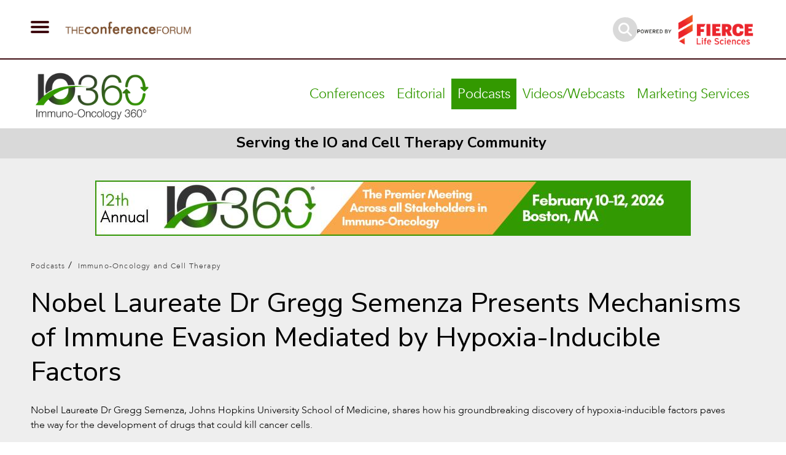

--- FILE ---
content_type: text/html; charset=UTF-8
request_url: https://theconferenceforum.org/pharmatalkradio/mechanisms-of-immune-evasion-mediated-by-hypoxia-inducible-factors
body_size: 15943
content:
<!doctype html>
<html lang="en" class="overflow-x-hidden relative">

    
<head>
    <meta charset="utf-8">
    <meta name="viewport" content="width=device-width, initial-scale=1">

    <meta charset="utf-8">
<meta name="viewport" content="width=device-width, initial-scale=1">
<title>Nobel Laureate Dr Gregg Semenza Presents Mechanisms of Immune Evasion Mediated by Hypoxia-Inducible Factors</title>
<meta name="csrf-token" content="L6HQqVuypNcJj8mdZSWfLs1cYjbpgqhCxSBmqe2Z">
<meta name="description" content="Exclusive Podcasts for Life Sciences R&amp;D">
<link rel="icon" type="image/png" href="https://d38uvx7mib76ry.cloudfront.net/public/images/2tVQYcDN5RTP0qNgmgqgKLj8UgDtQaoQJvYnq3T0.png">
    <link rel="canonical" href="https://theconferenceforum.org/pharmatalkradio/mechanisms-of-immune-evasion-mediated-by-hypoxia-inducible-factors">

    
    
    
    

    <!-- Social sharing meta tags -->
    <meta property="og:url" content="https://theconferenceforum.org/pharmatalkradio/mechanisms-of-immune-evasion-mediated-by-hypoxia-inducible-factors" />
                <meta property="og:type" content="article" />
        <meta property="og:title" content="Nobel Laureate Dr Gregg Semenza Presents Mechanisms of Immune Evasion Mediated by Hypoxia-Inducible Factors" />
        <meta property="og:description" content="Nobel Laureate Dr Gregg Semenza, Johns Hopkins University School of Medicine, shares how his groundbreaking discovery of hypoxia-inducible factors paves the way for the development of drugs that could kill cancer cells." />
        <meta property="og:image" content="https://d38uvx7mib76ry.cloudfront.net/public/images/umtA1c0b9vqJTZYcP78XZcQc0DLGkEh3IBw0ugVJ.png" />
                <meta property="og:url" content="https://theconferenceforum.org/pharmatalkradio/mechanisms-of-immune-evasion-mediated-by-hypoxia-inducible-factors" />
    <meta name="author"  content="The Conference Forum https://theconferenceforum.org" />

    <!-- Scripts -->
    <script src="/js/plugins/jquery-3.6.0.min.js"></script>
    <script src="https://unpkg.com/isotope-layout@3/dist/isotope.pkgd.min.js"></script>
    <script src="https://maxcdn.bootstrapcdn.com/bootstrap/3.4.1/js/bootstrap.min.js"></script>
    <script type="text/javascript" src="//cdn.jsdelivr.net/npm/slick-carousel@1.8.1/slick/slick.min.js"></script>
    <script src="https://cdn.jsdelivr.net/npm/sharer.js@latest/sharer.min.js"></script>
    <script src="https://theconferenceforum.org/fe/js/app.js" defer></script>
    <script src="/js/plugins/bootstrap.min.js"></script>
        <!-- Fontawesome -->
    <link rel="stylesheet" href="https://cdnjs.cloudflare.com/ajax/libs/font-awesome/5.15.3/css/all.min.css"
        integrity="sha512-iBBXm8fW90+nuLcSKlbmrPcLa0OT92xO1BIsZ+ywDWZCvqsWgccV3gFoRBv0z+8dLJgyAHIhR35VZc2oM/gI1w=="
        crossorigin="anonymous" referrerpolicy="no-referrer" />
    <link rel="preconnect" href="https://fonts.googleapis.com">
    <link rel="preconnect" href="https://fonts.gstatic.com" crossorigin>
    <link rel="stylesheet" type="text/css" href="//cdn.jsdelivr.net/npm/slick-carousel@1.8.1/slick/slick.css" />
    <link
        href="https://fonts.googleapis.com/css2?family=Libre+Caslon+Text:ital,wght@0,400;0,700;1,400&family=Nunito+Sans:ital,wght@0,300;0,400;0,600;0,700;1,400&display=swap"
        rel="stylesheet">

    <!-- Styles -->
    <link href="https://theconferenceforum.org/fe/css/style.css" rel="stylesheet">
    <link rel="stylesheet" href="https://theconferenceforum.org/fe/css/plugins/bootstrap-datepicker.min.css">
    <link rel="stylesheet" href="https://theconferenceforum.org/fe/css/plugins/pagination.css">
    <link rel="stylesheet" href="https://theconferenceforum.org/css/plugins/select2.css">
    <link rel="stylesheet" href="https://theconferenceforum.org/css/plugins/lightbox.min.css">
    <style>
        .select2-container--default .select2-selection--multiple {
            padding: 6px 5px;
            border-radius: 10px;
        }
        .select2-container--default .select2-selection--single {
            border-radius: 10px;
            padding: 10px 0;
        }
        .select2-container .select2-selection--single {
            height: auto;
        }
        .select2-container--default .select2-selection--single .select2-selection__arrow {
            top: 10px;
            width: 20px;
        }
        .select2-container--default .select2-selection--single .select2-selection__rendered {
            font-weight: 700;
            font-size: 12px;
            opacity: 0.5;
            color: #000000;
        }
        input::placeholder {
            font-weight: 700;
            font-size: 12px;
            opacity: 0.5;
            color: #000000;
        }
        h1 {
            font-size: 2.34em;
        }

        h2 {
            font-size: 1.84em;
        }

        h3 {
            font-size: 1.51em;
        }

        h4 {
            font-size: 1.34em;
        }

        h5 {
            font-size: 1.17em;
        }

        h6 {
            font-size: 1em;
        }
        .webinars__item__title {
            font-size: 1.125rem;
            line-height: 1.5rem;
            text-align: left;
        }
        .webinars__item__body {
            padding-top: 20px;
            padding-bottom: 24px;
        }
        @media screen and (max-width: 768px) {
            .xs\:w-full {
                width: 100%
            }
            .xs\:hidden {
                display: none
            }
            .xs\:block {
                display: block
            }
            .xs\:flex {
                display: flex
            }
        }
        .grecaptcha-badge { visibility: hidden !important; }
    </style>
        <link rel="stylesheet" href="https://cdnjs.cloudflare.com/ajax/libs/font-awesome/6.4.2/css/all.min.css" integrity="sha512-z3gLpd7yknf1YoNbCzqRKc4qyor8gaKU1qmn+CShxbuBusANI9QpRohGBreCFkKxLhei6S9CQXFEbbKuqLg0DA==" crossorigin="anonymous" referrerpolicy="no-referrer" />
    <!-- Google Tag Manager -->
    <script>(function(w,d,s,l,i){w[l]=w[l]||[];w[l].push({'gtm.start':
          new Date().getTime(),event:'gtm.js'});var f=d.getElementsByTagName(s)[0],
        j=d.createElement(s),dl=l!='dataLayer'?'&l='+l:'';j.async=true;j.src=
        'https://www.googletagmanager.com/gtm.js?id='+i+dl;f.parentNode.insertBefore(j,f);
      })(window,document,'script','dataLayer','GTM-5RLQFWHF');</script>
    <script type="text/javascript">(function(c,l,a,r,i,t,y){c[a]=c[a]||function(){(c[a].q=c[a].q||[]).push(arguments)};t=l.createElement(r);t.async=1;t.src="https://www.clarity.ms/tag/"+i+"?ref=gtm2";y=l.getElementsByTagName(r)[0];y.parentNode.insertBefore(t,y);})(window,document,"clarity","script","n91q5kf4v6");</script>
    <script>
        window.dataLayer = window.dataLayer || [];

        var pageUrl = window.location.href;
        var cateSegment = pageUrl.split("/")[3];
        var categoryType = "";
        var categoryTitle = "";
        if (cateSegment && !document.title.includes(" | " + cateSegment) && !cateSegment.includes('?gtm')) {
            categoryType = cateSegment;
            categoryTitle = " | " + categoryType;
            document.title = document.title + categoryTitle;
        }

        window.dataLayer.push({
            'event': 'virtualPageview',
            'pageUrl': pageUrl,
            'pageTitle': document.title, //some arbitrary name for the page/state
        });

        document.addEventListener("DOMContentLoaded", function() {
            // Add category_type to Clarity
            if (categoryType) {
                clarity("set", "category_type", categoryType);
                console.log("clarity category_type", categoryType);
            }

            // Add page_type to Clarity
            var textTitle = '';
            var title = document.querySelector('.breadcrumb-item.relative a');

            if (!title) {
                title = document.querySelector('.section-article-detail-heading nav li:last-of-type a');
            }

            if (title) {
                textTitle = title.innerText;
            }

            if (textTitle) {
                clarity("set", "page_type", textTitle);
                console.log("clarity page_type", textTitle);
            }
        });
    </script>
    
    <!-- End Google Tag Manager -->
    <!-- Google tag (gtag.js) -->
    <script async src="https://www.googletagmanager.com/gtag/js?id=G-0KWDTCB44N"></script>
    <script>
        window.dataLayer = window.dataLayer || [];
        function gtag(){dataLayer.push(arguments);}
        gtag('js', new Date());

        gtag('config', 'G-0KWDTCB44N');
    </script>
    <script src="https://www.google.com/recaptcha/api.js?hl=&render=6Lcj-tMqAAAAAGWfNswlhYD_OMFKDk5CEDDo4-mK"></script>
    </head>


<body class="podcastDetail relative overflow-x-hidden">
    <!-- Google Tag Manager (noscript) -->
    <noscript><iframe src="https://www.googletagmanager.com/ns.html?id=GTM-5RLQFWHF" height="0" width="0" style="display:none;visibility:hidden"></iframe></noscript>
    <!-- End Google Tag Manager (noscript) -->
    <div id="offcanvas" class="border-r border-light transition-transform duration-500">
        <div id="header__right" class="flex justify-between px-10 items-center border-b border-light">
            <div id="header__bottom__logo">
                <div id="header__left">
                    <span class="menu-label">Menu</span>
                </div>
            </div>
            <div id="header__left" class="flex items-center">
                <button class="hamburger hamburger--slider is-active" type="button" title="Hamburger Menu"
                    id="close-offcanvas">
                    <span class="hamburger-box">
                        <span class="hamburger-inner"></span>
                    </span>
                </button>
            </div>
        </div>
        <div class="offcanvas__menu">
            <ul class="list-unstyled">
                                                        <li>
                        <a target="_self"
                            href="https://theconferenceforum.org/webinars" title="Videos/Webcasts">
                            Videos/Webcasts
                        </a>
                    </li>
                                                        <li>
                        <a target="_self"
                            href="https://theconferenceforum.org/tcf-marketing-services" title="Marketing Services">
                            Marketing Services
                        </a>
                    </li>
                                                        <li>
                        <a target="_self"
                            href="https://theconferenceforum.org/about-us-1" title="About Us">
                            About Us
                        </a>
                    </li>
                                                        <li>
                        <a target="_self"
                            href="https://theconferenceforum.org/conference" title="Conferences">
                            Conferences
                        </a>
                    </li>
                                                        <li>
                        <a target="_self"
                            href="https://theconferenceforum.org/editorial" title="Editorial">
                            Editorial
                        </a>
                    </li>
                                                        <li>
                        <a target="_self"
                            href="https://theconferenceforum.org/pharmatalkradio" title="Podcasts">
                            Podcasts
                        </a>
                    </li>
                            </ul>
        </div>
        <a href="#!" id="expand-submenu">Explore By Subject Area&nbsp;&nbsp;&nbsp;<i
                class="fas fa-chevron-right transition-transform duration-500 ease-in-out transform-gpu"></i></a>
        <div class="offcanvas__submenu">
            <ul class="list-unstyled max-h-0 transition-all duration-700 ease-in-out overflow-hidden">
                                                        <li>
                        <a target="_self"
                            href="https://cmo360.org/" title="Biotech CMO/R&amp;D Leadership">
                            Biotech CMO/R&amp;D Leadership
                        </a>
                    </li>
                                                        <li>
                        <a target="_self"
                            href="https://clinicaltrialaccess.com/" title="Community-Based Clinical Trials">
                            Community-Based Clinical Trials
                        </a>
                    </li>
                                                        <li>
                        <a target="_self"
                            href="https://drug-delivery.org/" title="Drug Delivery">
                            Drug Delivery
                        </a>
                    </li>
                                                        <li>
                        <a target="_self"
                            href="https://immuno-oncology360.org/" title="Immuno-Oncology and Cell Therapy">
                            Immuno-Oncology and Cell Therapy
                        </a>
                    </li>
                                                        <li>
                        <a target="_self"
                            href="https://clinicaltrialsoperations.org/" title="Modernizing Clinical Trial Operations">
                            Modernizing Clinical Trial Operations
                        </a>
                    </li>
                                                        <li>
                        <a target="_self"
                            href="https://clinicaltrialaccess.com/" title="Partnerships with Clinical Sites">
                            Partnerships with Clinical Sites
                        </a>
                    </li>
                                                        <li>
                        <a target="_self"
                            href="https://patientsaspartners.org/" title="Patients as Partners in Clinical Research">
                            Patients as Partners in Clinical Research
                        </a>
                    </li>
                                                        <li>
                        <a target="_self"
                            href="https://theconferenceforum.org/women-leadership-in-biotech-wlib#!" title="Women Leadership in Biotech">
                            Women Leadership in Biotech
                        </a>
                    </li>
                            </ul>
        </div>
    </div>
    <div id="wrapper" class="relative transition-transform duration-500 ease-in-out bg-white">
                    <header id="header" class="hidden md:block noprint">
    <div  class="container container--xlg border-b-2 border-brown py-5">
        <div class="header flex items-center justify-between xl:px-15 w-full" style="min-height:55px;">
            <div id="header__left" class="flex items-center">
                <button class="hamburger hamburger--slider" type="button" title="Hamburger Menu" id="pc-hamburger">
                    <span class="hamburger-box">
                        <span class="hamburger-inner"></span>
                    </span>
                </button>
                <div id="header__bottom__logo" style="margin-bottom: 5px;">
                    <a class="logo" href="https://theconferenceforum.org">
    <img src="https://theconferenceforum.org/fe/img/logo-new.png" alt="twitter">
</a>
                </div>

            </div>
            <div id="header__right" class="flex justify-between gap-x-9 items-center">
                <a href="#!" class="w-10 h-10 rounded-full bg-light text-22px text-white flex justify-center items-center" title="Search" id="toggleSearch">
                    <i class="fa fa-search"></i>
                </a>

                <a href="https://www.fiercelifesciences.com"
                   class="fierce-logo"
                   target="_blank"
                   rel="noopener"
                   title="Fierce Life Sciences">
                    <img src="https://theconferenceforum.org/fe/img/logos/brands/fierce-life-sciences.png"
                         alt="Fierce Life Sciences"
                         style="max-height:50px;">
                </a>
            </div>
        </div>
    </div>
</header>
<div id="header-placeholder" class="hidden md:block noprint" style="height: 95px;"></div>
<div id="header__bottom__search" class="flex justify-center items-center h-110px absolute w-full bg-white z-30 border-b border-light hidden noprint">
    <form class="flex items-center search-form justify-center w-full" action="https://theconferenceforum.org/search">
    <input type="hidden" name="_token" value="L6HQqVuypNcJj8mdZSWfLs1cYjbpgqhCxSBmqe2Z" autocomplete="off">    <div class="search-form__input-box">
        <input type="text" class="form-control search-form__input" name="keyword" placeholder="Enter to Search">
        <button class="search-form__btn"><img src="https://theconferenceforum.org/fe/img/icons/search.png" alt="search"></button>
    </div>
    <div class="flex items-center search-form__mode" style="display: none;">
        <strong class="mr-2">Basic</strong>
        <div class="custom-control custom-switch">
            <input type="checkbox" class="custom-control-input toggle-search-type"
                id="customSwitch1-toggle-search-type-pc">
            <label class="custom-control-label" for="customSwitch1-toggle-search-type-pc"></label>
        </div>
        <strong>Advanced</strong>
    </div>
    <div class="search-form__advance flex items-center justify-center px-2 sm:px-13 xl:px-0 pb-10" id="searchAdvanced">
        <div class="flex flex-wrap gap-y-5" style="max-width: 1416px;">
            <div class="flex w-full items-center justify-between" style="max-width: 1164px;">
                <h6 class="w-56">Search By Type:</h6>
                <select class="form-control xl:w-928px" title="Search by type" name="searchType">
                    <option value="">Select a type</option>
                    <option value="editorial">Editorial</option>
                    <option value="podcast">Podcast</option>
                    <option value="webinar">Webcast</option>
                    <option value="conference">Conference</option>
                </select>
            </div>
            <div class="flex w-full items-center justify-between" style="max-width: 1164px;">
                <h6 class="w-56">Search By Category:</h6>
                <select class="form-control xl:w-928px" title="Search by category" name="category">
                    <option value="">Select a category</option>
                                                                        <option value="2">Modernizing Clinical Trial Operations</option>
                                                    <option value="3">Immuno-Oncology and Cell Therapy</option>
                                                    <option value="5">Drug Delivery</option>
                                                    <option value="14">Patients as Partners in Clinical Research and Patient Access</option>
                                                    <option value="4">Biotech CMO/R&amp;D Leadership</option>
                                                    <option value="13">Community-Based Clinical Trials</option>
                                                    <option value="15">Women Leadership in Biotech</option>
                                                    <option value="16">Immuno Oncology 360 Category</option>
                                                            </select>
            </div>
            <div class="flex w-full items-center justify-between" style="max-width: 1164px;">
                <h6 class="w-56">Search Within Date Range:</h6>
                <div class="grid grid-cols-2 gap-x-2 xl:w-928px">
                    <div class=""><input type="date" class="form-control" name="from"></div>
                    <div class=""><input type="date" class="form-control" name="to"></div>
                </div>
            </div>
        </div>
    </div>
</form>
</div>
<header id="header-mobile" class="block md:hidden noprint">
    <div id="header-mobile__inner" class="container border-b border-gray">
        <div id="header-mobile__top" class="flex items-center justify-between">
            <div id="header-mobile__top__left">
                <a class="logo" href="https://theconferenceforum.org">
    <img src="https://theconferenceforum.org/fe/img/logo-new.png" alt="twitter">
</a>
                <a class="return-home" href="/">Return Home</a>
            </div>
            <div id="header-mobile__top__right" class="flex items-center">
                <button id="btn-search-toggle">
                    <img src="https://theconferenceforum.org/fe/img/icons/search.png" alt="search">
                </button>
                <button id="btn-toggle" class="tcf__hamburger">
                    <span></span>
                </button>
            </div>
        </div>
        <div id="navigation-mobile">
            <div id="navigation-mobile__menu">
                <ul class="header-menu list-unstyled md:flex md:flex-wrap md:gap-x-20">
            <li>
            <a target="_self" href="https://clinicaltrialaccess.com/" title="Community-Based Clinical Trials" data-title="Community-Based Clinical Trials">
                Community-Based Clinical Trials
            </a>
        </li>
            <li>
            <a target="_self" href="https://immuno-oncology360.org/" title="Immuno-Oncology and Cell Therapy" data-title="Immuno-Oncology and Cell Therapy">
                Immuno-Oncology and Cell Therapy
            </a>
        </li>
            <li>
            <a target="_self" href="https://patientsaspartners.org/" title="Patients as Partners in Clinical Research" data-title="Patients as Partners in Clinical Research">
                Patients as Partners in Clinical Research
            </a>
        </li>
            <li>
            <a target="_self" href="https://cmo360.org/" title="Biotech CMO/R&amp;D Leadership" data-title="Biotech CMO/R&amp;D Leadership">
                Biotech CMO/R&amp;D Leadership
            </a>
        </li>
            <li>
            <a target="_self" href="https://theconferenceforum.org/women-leadership-in-biotech-wlib#!" title="Women Leadership in Biotech" data-title="Women Leadership in Biotech">
                Women Leadership in Biotech
            </a>
        </li>
            <li>
            <a target="_self" href="https://clinicaltrialsoperations.org/" title="Modernizing Clinical Trial Operations" data-title="Modernizing Clinical Trial Operations">
                Modernizing Clinical Trial Operations
            </a>
        </li>
            <li>
            <a target="_self" href="https://clinicaltrialaccess.com/" title="Partnerships with Clinical Sites" data-title="Partnerships with Clinical Sites">
                Partnerships with Clinical Sites
            </a>
        </li>
            <li>
            <a target="_self" href="https://drug-delivery.org/" title="Drug Delivery" data-title="Drug Delivery">
                Drug Delivery
            </a>
        </li>
    </ul>
                <ul class="navigation list-unstyled m-0 ">
                    <li>
                <a target="_self" href="https://theconferenceforum.org/webinars"
                    title="Videos/Webcasts">
                    Videos/Webcasts
                </a>
            </li>
                    <li>
                <a target="_self" href="https://theconferenceforum.org/tcf-marketing-services"
                    title="Marketing Services">
                    Marketing Services
                </a>
            </li>
                    <li>
                <a target="_self" href="https://theconferenceforum.org/about-us-1"
                    title="About Us">
                    About Us
                </a>
            </li>
                    <li>
                <a target="_self" href="https://theconferenceforum.org/conference"
                    title="Conferences">
                    Conferences
                </a>
            </li>
                    <li>
                <a target="_self" href="https://theconferenceforum.org/editorial"
                    title="Editorial">
                    Editorial
                </a>
            </li>
                    <li>
                <a target="_self" href="https://theconferenceforum.org/pharmatalkradio"
                    title="Podcasts">
                    Podcasts
                </a>
            </li>
            </ul>
            </div>
            <div id="navigation-mobile__social" class="flex justify-center py-3">
                <div class="social-media flex items-center white">
    <a href="/" class="social-media__item"><div class="social-icon">
    <svg xmlns="http://www.w3.org/2000/svg" width="24" height="24" viewBox="0 0 24 24">
        <path
            d="M12 0c-6.627 0-12 5.373-12 12s5.373 12 12 12 12-5.373 12-12-5.373-12-12-12zm3 8h-1.35c-.538 0-.65.221-.65.778v1.222h2l-.209 2h-1.791v7h-3v-7h-2v-2h2v-2.308c0-1.769.931-2.692 3.029-2.692h1.971v3z" />
    </svg>
</div>
</a>
    <a href="/" class="social-media__item"><div class="social-icon"><svg xmlns="http://www.w3.org/2000/svg" width="24" height="24" viewBox="0 0 24 24">
        <path
            d="M12 0c-6.627 0-12 5.373-12 12s5.373 12 12 12 12-5.373 12-12-5.373-12-12-12zm6.066 9.645c.183 4.04-2.83 8.544-8.164 8.544-1.622 0-3.131-.476-4.402-1.291 1.524.18 3.045-.244 4.252-1.189-1.256-.023-2.317-.854-2.684-1.995.451.086.895.061 1.298-.049-1.381-.278-2.335-1.522-2.304-2.853.388.215.83.344 1.301.359-1.279-.855-1.641-2.544-.889-3.835 1.416 1.738 3.533 2.881 5.92 3.001-.419-1.796.944-3.527 2.799-3.527.825 0 1.572.349 2.096.907.654-.128 1.27-.368 1.824-.697-.215.671-.67 1.233-1.263 1.589.581-.07 1.135-.224 1.649-.453-.384.578-.87 1.084-1.433 1.489z" />
    </svg></div>
</a>
    <a href="/" class="social-media__item"><div class="social-icon"><svg xmlns="http://www.w3.org/2000/svg" width="24" height="24" viewBox="0 0 24 24">
        <path
            d="M12 0c-6.627 0-12 5.373-12 12s5.373 12 12 12 12-5.373 12-12-5.373-12-12-12zm-2 16h-2v-6h2v6zm-1-6.891c-.607 0-1.1-.496-1.1-1.109 0-.612.492-1.109 1.1-1.109s1.1.497 1.1 1.109c0 .613-.493 1.109-1.1 1.109zm8 6.891h-1.998v-2.861c0-1.881-2.002-1.722-2.002 0v2.861h-2v-6h2v1.093c.872-1.616 4-1.736 4 1.548v3.359z" />
    </svg></div>
</a>
</div>
</div>
        </div>
        <div id="seach-mobile" class="hidden">
            <form class="flex items-center search-form justify-center w-full" action="https://theconferenceforum.org/search">
    <input type="hidden" name="_token" value="L6HQqVuypNcJj8mdZSWfLs1cYjbpgqhCxSBmqe2Z" autocomplete="off">    <div class="search-form__input-box">
        <input type="text" class="form-control search-form__input" name="keyword" placeholder="Enter to Search">
        <button class="search-form__btn"><img src="https://theconferenceforum.org/fe/img/icons/search.png" alt="search"></button>
    </div>
    <div class="flex items-center search-form__mode" style="display: none;">
        <strong class="mr-2">Basic</strong>
        <div class="custom-control custom-switch">
            <input type="checkbox" class="custom-control-input toggle-search-type"
                id="customSwitch1-toggle-search-type-mobile">
            <label class="custom-control-label" for="customSwitch1-toggle-search-type-mobile"></label>
        </div>
        <strong>Advanced</strong>
    </div>
    <div class="search-form__advance flex items-center justify-center px-2 sm:px-13 xl:px-0 pb-10" id="searchAdvanced">
        <div class="flex flex-wrap gap-y-5" style="max-width: 1416px;">
            <div class="flex w-full items-center justify-between" style="max-width: 1164px;">
                <h6 class="w-56">Search By Type:</h6>
                <select class="form-control xl:w-928px" title="Search by type" name="searchType">
                    <option value="">Select a type</option>
                    <option value="editorial">Editorial</option>
                    <option value="podcast">Podcast</option>
                    <option value="webinar">Webcast</option>
                    <option value="conference">Conference</option>
                </select>
            </div>
            <div class="flex w-full items-center justify-between" style="max-width: 1164px;">
                <h6 class="w-56">Search By Category:</h6>
                <select class="form-control xl:w-928px" title="Search by category" name="category">
                    <option value="">Select a category</option>
                                                                        <option value="2">Modernizing Clinical Trial Operations</option>
                                                    <option value="3">Immuno-Oncology and Cell Therapy</option>
                                                    <option value="5">Drug Delivery</option>
                                                    <option value="14">Patients as Partners in Clinical Research and Patient Access</option>
                                                    <option value="4">Biotech CMO/R&amp;D Leadership</option>
                                                    <option value="13">Community-Based Clinical Trials</option>
                                                    <option value="15">Women Leadership in Biotech</option>
                                                    <option value="16">Immuno Oncology 360 Category</option>
                                                            </select>
            </div>
            <div class="flex w-full items-center justify-between" style="max-width: 1164px;">
                <h6 class="w-56">Search Within Date Range:</h6>
                <div class="grid grid-cols-2 gap-x-2 xl:w-928px">
                    <div class=""><input type="date" class="form-control" name="from"></div>
                    <div class=""><input type="date" class="form-control" name="to"></div>
                </div>
            </div>
        </div>
    </div>
</form>
        </div>
    </div>
</header>
<div id="header-mobile-placeholder" class="block md:hidden noprint"></div>
                <main id="main-content">
                <div class="podcast-detail" style="background-color:#eeeeee;">
                                    <style>
                    :root {
                        --category-color: #339900;
                    }
                </style>
                                        <div id="header__inner" class="container container--xlg hub-menu">
                    <div id="header__bottom" class="flex items-center justify-between min-h-28 xl:px-15">
                                                    <div id="header__bottom__logo">
                                <a class="logo" href="https://theconferenceforum.org/hub/immuno-oncology">
                                    <img src="https://d38uvx7mib76ry.cloudfront.net/public/images/IXhVISe7XvVGTPaLOkTgjlTLC79tm37IQHp7gIEY.png" alt="Immuno-Oncology and Cell Therapy" style="max-height: 86px;">
                                </a>
                            </div>
                                                                                                        <div id="header__bottom__navigation">
                                <a href="#!"
                                    class="font-sans text-lg md:hidden flex items-center justify-center gap-x-2 py-3"
                                    id="headerBottomMenuToggle">
                                    Menu <i
                                        class="arrow fa fa-chevron-down transition-transform transform-gpu duration-300"></i>
                                </a>
                                <ul
                                    class="navigation list-unstyled m-0 hidden md:flex md:gap-x-10 justify-content-md-between w-full">
                                                                            <li class="relative">
                                            <a target="_self" href="/conference/immuno-oncology-360" title="Conferences"
                                                class="">
                                                Conferences
                                            </a>
                                        </li>
                                                                            <li class="relative">
                                            <a target="_self" href="https://immuno-oncology360.org/editorial" title="Editorial"
                                                class="">
                                                Editorial
                                            </a>
                                        </li>
                                                                            <li class="relative">
                                            <a target="_self" href="https://immuno-oncology360.org/pharmatalkradio" title="Podcasts"
                                                class="active">
                                                Podcasts
                                            </a>
                                        </li>
                                                                            <li class="relative">
                                            <a target="_self" href="https://immuno-oncology360.org/webinars" title="Videos/Webcasts"
                                                class="">
                                                Videos/Webcasts
                                            </a>
                                        </li>
                                                                            <li class="relative">
                                            <a target="_self" href="https://theconferenceforum.org/tcf-marketing-services" title="Marketing Services"
                                                class="">
                                                Marketing Services
                                            </a>
                                        </li>
                                                                    </ul>
                            </div>
                                            </div>
                </div>
                                    <div class="header__bottom__menu container container--xlg">
                        <div id="header__bottom__navigation">
                            <ul class="navigation list-unstyled m-0 md:flex md:gap-x-10 justify-content-md-between w-full max-h-0 transition-all duration-500 overflow-hidden"
                                id="headerBottomMenu">
                                                                    <li class="relative border-b border-primary">
                                        <a target="_self" href="/conference/immuno-oncology-360" title="Conferences"
                                            class="">
                                            Conferences
                                        </a>
                                    </li>
                                                                    <li class="relative border-b border-primary">
                                        <a target="_self" href="https://immuno-oncology360.org/editorial" title="Editorial"
                                            class="">
                                            Editorial
                                        </a>
                                    </li>
                                                                    <li class="relative border-b border-primary">
                                        <a target="_self" href="https://immuno-oncology360.org/pharmatalkradio" title="Podcasts"
                                            class="">
                                            Podcasts
                                        </a>
                                    </li>
                                                                    <li class="relative border-b border-primary">
                                        <a target="_self" href="https://immuno-oncology360.org/webinars" title="Videos/Webcasts"
                                            class="">
                                            Videos/Webcasts
                                        </a>
                                    </li>
                                                                    <li class="relative border-b border-primary">
                                        <a target="_self" href="https://theconferenceforum.org/tcf-marketing-services" title="Marketing Services"
                                            class="">
                                            Marketing Services
                                        </a>
                                    </li>
                                                            </ul>
                        </div>
                    </div>
                                <div id="hubMenuPlaceholder" class="hidden md:block"></div>
                        <section class="hub--title bg-light hidden md:flex justify-center items-center text-center px-4 py-3">
                <h2 class="text-lg md:text-24px">
                    Serving the IO and Cell Therapy Community&nbsp;

                </h2>
            </section>
                <div class="container">
            <div class="text-center flex flex-wrap justify-center tcf-ads-banner">
        <a title="advertisement" href="https://theconferenceforum.org/visit-adv/449" target="_blank"><img title="image" src="https://d38uvx7mib76ry.cloudfront.net/public/images/NQ6Mp894zN1qXcd3d9UOLsTcbIm0tIOFOJ7tXj8J.png" width="970" height="90"></a>
    </div>
        </div>
        <div class="bg-gray section-article-detail-heading">
        <div class="container">
            <nav aria-label="Breadcrumb" class="webinar-detail__heading__breadcrumb">
                <ul>
                    <li>
                        <a href="https://theconferenceforum.org/pharmatalkradio">Podcasts</a>
                    </li>
                                            <li>
                            <a
                                href="https://theconferenceforum.org/hub/immuno-oncology/pharmatalkradio">Immuno-Oncology and Cell Therapy</a>
                        </li>
                                    </ul>
            </nav>
            <h1 class="xbig-heading section-article-detail-heading__title">Nobel Laureate Dr Gregg Semenza Presents Mechanisms of Immune Evasion Mediated by Hypoxia-Inducible Factors</h1>
                                        <div class="section-article-detail-content__short-desc mb-6">
                    <div class="post pr-12">
                        <p>
                            Nobel Laureate Dr Gregg Semenza, Johns Hopkins University School of Medicine, shares how his groundbreaking discovery of hypoxia-inducible factors paves the way for the development of drugs that could kill cancer cells.
                        </p>
                    </div>
                </div>
                        <div class="flex items-center justify-between">
                <div class="section-article-detail-heading__date mt-4 webinar-detail__heading">
                                            <span>January 15, 2023</span>
                                    </div>
                <div class="section-article__sharer flex gap-x-4">
                    <a href="#!" data-sharer="facebook" data-title="Nobel Laureate Dr Gregg Semenza Presents Mechanisms of Immune Evasion Mediated by Hypoxia-Inducible Factors"
                        data-url="https://theconferenceforum.org/pharmatalkradio/mechanisms-of-immune-evasion-mediated-by-hypoxia-inducible-factors" class="text-3xl">
                        <i class="fab fa-facebook-square"></i>
                    </a>
                    <a href="#!" data-sharer="twitter" data-title="Nobel Laureate Dr Gregg Semenza Presents Mechanisms of Immune Evasion Mediated by Hypoxia-Inducible Factors"
                        data-url="https://theconferenceforum.org/pharmatalkradio/mechanisms-of-immune-evasion-mediated-by-hypoxia-inducible-factors" class="text-3xl">
                        <i class="fa-brands fa-square-x-twitter"></i>
                    </a>
                    <a href="#!" data-sharer="linkedin" data-title="Nobel Laureate Dr Gregg Semenza Presents Mechanisms of Immune Evasion Mediated by Hypoxia-Inducible Factors"
                        data-url="https://theconferenceforum.org/pharmatalkradio/mechanisms-of-immune-evasion-mediated-by-hypoxia-inducible-factors" class="text-3xl">
                        <i class="fab fa-linkedin"></i>
                    </a>
                    <a href="#!" data-sharer="email" data-title="Nobel Laureate Dr Gregg Semenza Presents Mechanisms of Immune Evasion Mediated by Hypoxia-Inducible Factors"
                        data-url="https://theconferenceforum.org/pharmatalkradio/mechanisms-of-immune-evasion-mediated-by-hypoxia-inducible-factors" class="text-3xl">
                        <i class="fas fa-envelope"></i>
                    </a>
                </div>
            </div>
        </div>
    </div>
        <div class="webinar-detail__body bg-white">
    <div class="container webinar-detail__body__content content podcast">
        <div class="flex flex-wrap gap-8 lg:gap-4">
            <div class="w-full md:w-3/4 border-light border-r md:pr-12">
                                    <img src="https://d38uvx7mib76ry.cloudfront.net/public/images/umtA1c0b9vqJTZYcP78XZcQc0DLGkEh3IBw0ugVJ.png" alt="Nobel Laureate Dr Gregg Semenza Presents Mechanisms of Immune Evasion Mediated by Hypoxia-Inducible Factors" style="width:100%">
                    <div class="mb-30"></div>
                                                <div class="podcast-description conference-speakers__list">
                    <?xml encoding="utf-8" ?><!--?xml encoding="utf-8" ?--><!--?xml encoding="utf-8" ?--><!--?xml encoding="utf-8" ?--><!--?xml encoding="utf-8" ?--><!--?xml encoding="utf-8" ?--><!--?xml encoding="utf-8" ?--><!--?xml encoding="utf-8" ?--><!--?xml encoding="utf-8" ?--><h5>Summary:</h5><div>In this podcast, you will hear a presentation from Nobel Laureate Dr Gregg Semenza, Johns Hopkins University School of Medicine, from the 2022 Immuno-Oncology 360&deg; Conference regarding how his groundbreaking discovery of hypoxia-inducible factors paves the way for the development of drugs that could kill cancer cells by cutting off the oxygen supply tumors need to grow and improve the response to immunotherapies.</div><div><br></div><iframe width="100%" height="180px" src="//percolate.blogtalkradio.com/offsiteplayer?hostId=548881&amp;episodeId=12189626" frameborder="0" allowfullscreen=""></iframe><p><br></p><p>To learn more about the Immuno-Oncology 360&deg; Conference, please visit <b><a href="https://io360summit.com/" target="_blank" style=""><font color="#339900">IO360Summit.com</font></a>.</b><br></p>

                                            <b class="block mb-5">Speakers</b>
                                                    <div class="speaker-wrapper w-full px-2" id="speaker-528">
                                <a href="#speakerDetail528" data-toggle="modal"
                                    class="transition-all duration-500 ease-in-out hover:bg-light">
                                    <div class="speaker" style="padding: 0;">
                                        <div class="flex items-center gap-x-4">
                                            <div class="speaker__img bg-cover">
                                                                                                    <img src="https://d38uvx7mib76ry.cloudfront.net/public/images/CBrVuehljmbilfEf58oGxzxc3w7d2hV8AmnyD9tx.jpeg" alt="Gregg Semenza, MD, PhD"/>
                                                                                            </div>
                                            <div class="speaker__info flex-1">
                                                <h3>
                                                    Gregg Semenza, MD, PhD
                                                </h3>
                                                <p>Director, Vascular Program, Institute for Cell Engineering and Professor of Genetic Medicine</p>
                                                <b>Johns Hopkins University School of Medicine</b>
                                            </div>
                                        </div>
                                    </div>
                                </a>
                            </div>
                            <!-- Speaker Modal -->
                            <div class="modal show fade" id="speakerDetail528" tabindex="-1"
                                role="dialog" aria-labelledby="speakerDetail528Title"
                                aria-hidden="true">
                                <div class="modal-dialog" role="document">
                                    <div class="modal-content">
                                        <div class="modal-header" style="background-color: #6ab8bb;"
                                            id="speakerDetail528Title">
                                            <button type="button" class="close" data-dismiss="modal"
                                                aria-label="Close">
                                                <i class="fas fa-times"></i>
                                            </button>
                                        </div>
                                        <div class="modal-body bg-white">
                                            <div class="speaker__img bg-cover mx-auto">
                                                                                                    <img src="https://d38uvx7mib76ry.cloudfront.net/public/images/CBrVuehljmbilfEf58oGxzxc3w7d2hV8AmnyD9tx.jpeg" alt="Gregg Semenza, MD, PhD"/>
                                                                                            </div>
                                            <h2 class="text-center text-32px mt-4">
                                                Gregg Semenza, MD, PhD
                                            </h2>
                                            <div class="text-center">
                                                <p>
                                                    Director, Vascular Program, Institute for Cell Engineering and Professor of Genetic Medicine <br>
                                                    <b>Johns Hopkins University School of Medicine</b>
                                                </p>
                                            </div>
                                            <div class="speaker__bio">
                                                Gregg Semenza, MD, PhD is the C Michael Armstrong professor of genetic medicine, with joint appointments in pediatrics, radiation oncology, biological chemistry, medicine, and oncology at the Johns Hopkins University School of Medicine. He serves as the founding director of the Vascular Program at the Johns Hopkins Institute for Cell Engineering.Dr Semenza received an AB (in Biology) from Harvard University and MD and PhD (in Genetics) degrees from the University of Pennsylvania. He completed pediatrics residency training at Duke University Medical Center and postdoctoral training in medical genetics at Johns Hopkins. He joined the Johns Hopkins faculty in 1990.Dr Semenza&rsquo;s lab discovered hypoxia-inducible factor 1 (HIF-1), a transcription factor that controls the expression of thousands of genes in response to changes in oxygen availability, for which he received the 2019 Nobel Prize in Physiology or Medicine. His current research interests include investigating the molecular mechanisms of oxygen homeostasis and the role of HIF-1 in cancer progression. He has authored more than 450 research articles and book chapters, and his work has been cited by other scientists more than 160,000 times. Dr Semenza is co-founder of HIF Therapeutics Inc., which is focused on the development of HIF inhibitors for the treatment of cancer and blinding eye diseases.In addition to the Nobel Prize, Dr Semenza has received the Albert Lasker Basic Medical Research Award (2016), Wiley Prize in Biomedical Sciences (2014), Lefoulon-Delalande Grand Prize from the Institut de France (2012), and Canada Gairdner International Award (2010).

                                            </div>
                                        </div>
                                    </div>
                                </div>
                            </div>
                                                                                                                        </div>
                
            </div>

            <div class="w-full md:flex-1 md:w-auto">
                <div class="text-center flex flex-wrap justify-center tcf-ads-square">
        <a title="advertisement" href="https://theconferenceforum.org/visit-adv/466" target="_blank"><img title="image" src="https://d38uvx7mib76ry.cloudfront.net/public/images/ybcI1ang92IEf8y7IHbKzNZHSon8y7RRqcQ5Dm1d.png" width="300" height="250"></a>
    </div>
                <div class="text-center flex flex-wrap justify-center tcf-ads-square_2">
        <a title="advertisement" href="https://theconferenceforum.org/visit-adv/588" target="_blank"><img title="image" src="https://d38uvx7mib76ry.cloudfront.net/public/images/UJ5tmo2CaIsiDCJVWwEoGmxWHRYDsfSWKUPR1dBZ.jpg" width="300" height="250"></a>
    </div>
                <div class="sidebar">
    <div class="sidebar__webinar-list relative mb-10 mt-10">
                    <h4 class="mb-3">Featured Podcasts</h4>
            <hr>
                <ul class="py-5">
                                                        <li>
                    <a href="https://theconferenceforum.org/pharmatalkradio/what-to-expect-at-the-2026-io360-summit">
                        What to Expect at the 2026 IO360° Summit
                    </a>
                </li>
                                                        <li>
                    <a href="https://theconferenceforum.org/pharmatalkradio/balancing-innovation-and-practicality-in-immuno-oncology-dose-selection">Balancing Innovation and Practicality in Immuno-Oncology Dose Selection</a>
                                                        </li>
                                            <li>
                    <a href="https://theconferenceforum.org/pharmatalkradio/adcs-chemotherapy-and-checkpoint-blockade-in-urothelial-carcinoma">ADCs, Chemotherapy, and Checkpoint Blockade in Urothelial Carcinoma</a>
                                                        </li>
                                            <li>
                    <a href="https://theconferenceforum.org/pharmatalkradio/understanding-the-immunological-effects-of-radiopharmaceuticals">Understanding the Immunological Effects of Radiopharmaceuticals</a>
                                                        </li>
                                            <li>
                    <a href="https://theconferenceforum.org/pharmatalkradio/stanfords-dr-crystal-mackall-on-car-t-for-solid-tumors-and-cell-therapys-future-from-io360-2025">Stanford&#039;s Dr Crystal Mackall on CAR T for Solid Tumors and Cell Therapy&#039;s Future, from IO360º 2025</a>
                                                        </li>
                    </ul>
    </div>
    <div class="sidebar__webinar-list relative mb-10 mt-10">
                    <h4 class="mb-3">Upcoming Conferences</h4>
            <hr>
                <ul class="py-5">
                                                                    <li>
                    <a href="https://io360summit.com/">Immuno-Oncology 360º</a>
                                                        </li>
                    </ul>
    </div>
                <div class="sidebar__webinar-list relative mb-10 mt-10">
                    <h4 class="mb-3">Featured Editorial</h4>
            <hr>
                <ul class="py-5">
                            <li>
                                        <a href="https://theconferenceforum.org/editorial/targeting-tumor-recurrence-to-improve-long-term-survival-for-patients">
                        Targeting Tumor Recurrence to Improve Long-Term Survival for Patients
                    </a>
                </li>
                                                                    <li>
                    <a href="https://theconferenceforum.org/editorial/overcoming-adc-challenges-of-toxicity-and-drug-resistance-with-a-granzyme-b-payload">Overcoming ADC Challenges of Toxicity and Drug Resistance with a Granzyme B Payload</a>
                                                        </li>
                                            <li>
                    <a href="https://theconferenceforum.org/editorial/could-in-vivo-car-t-cell-therapy-replace-ex-vivo">Could In Vivo CAR-T Cell Therapy Replace Ex Vivo?</a>
                                                        </li>
                                            <li>
                    <a href="https://theconferenceforum.org/editorial/report-cancer-research-institutes-2025-cancer-immunotherapy-insights-and-impact">Report: Cancer Research Institute&#039;s 2025 Cancer Immunotherapy Insights and Impact</a>
                                                        </li>
                                            <li>
                    <a href="https://theconferenceforum.org/editorial/io360-convenes-technology-and-solution-providers-to-address-key-capabilities-to-advance-io-drug-development">IO360º Convenes Technology and Solution Providers to Address Key Capabilities to Advance IO Drug Development</a>
                                                        </li>
                    </ul>
    </div>
            <div class="sidebar__webinar-list relative mb-10 mt-10">
                    <h4 class="mb-3">Featured Videos &amp; Webcasts</h4>
            <hr>
                <ul class="py-5">
                                                                    <li>
                    <a href="https://theconferenceforum.org/webinars/spatial-biomarker-panels-for-clinical-trials">Spatial Biomarker Panels for Clinical Trials</a>
                                                                <div class="badge badge-primary text-xs italic">
                            Sponsored
                        </div>
                                    </li>
                                            <li>
                    <a href="https://theconferenceforum.org/webinars/podd-2025-patient-keynote-a-sickle-cell-patients-lived-experience-with-a-clinical-trial">PODD 2025 Patient Keynote: A Sickle Cell Patient’s Lived Experience with a Clinical Trial</a>
                                                        </li>
                                            <li>
                    <a href="https://theconferenceforum.org/webinars/west-china-biotech-collaboration-dynamics">West-China Biotech Collaboration Dynamics</a>
                                                        </li>
                                            <li>
                    <a href="https://theconferenceforum.org/webinars/what-to-expect-at-the-2026-chief-medical-officer-summit-360">What to Expect at the 2026 Chief Medical Officer Summit 360°</a>
                                                        </li>
                                            <li>
                    <a href="https://theconferenceforum.org/webinars/how-to-develop-a-clinical-research-program-in-the-community-care-setting">Developing a Clinical Research Program in the Community Care Setting</a>
                                                        </li>
                    </ul>
    </div>
    </div>
            </div>

        </div>
    </div>
    <div class="container podcasts">
        <div class="podcasts">
        <div class="flex flex-wrap justify-between items-center mb-9">
                            <h2 class="w-full sm:w-3/4 big-heading podcasts__title mb-0">Related Podcasts</h2>
                                        <a href="https://theconferenceforum.org/pharmatalkradio"
                    class="w-full sm:w-auto button">View All</a>
                    </div>
        <div class="podcasts__items grid grid-cols-1 sm:grid-cols-2 lg:grid-cols-4 gap-4">
                            <a href="https://theconferenceforum.org/pharmatalkradio/balancing-innovation-and-practicality-in-immuno-oncology-dose-selection" class="podcasts__item border border-light bg-white"
        title="Balancing Innovation and Practicality in Immuno-Oncology Dose Selection">
        <div class="podcasts__item__inner">
            <div class="podcasts__item__img w-full flex-center-xy bg-center bg-contain bg-no-repeat">
                                    <img src="https://d38uvx7mib76ry.cloudfront.net/public/images/gZrdDLXP8OYu8o04NV1UaQQtOGPUNfVPpSSV2izs.png" alt="Balancing Innovation and Practicality in Immuno-Oncology Dose Selection">
                            </div>
            <div class="post podcasts__item__body px-2">
                <h5 class="podcasts__item__title font-sans text-text tracking-normal mb-2">Balancing Innovation and Practicality in Immuno-Oncology Dose Selection</h5>
                                
            </div>
        </div>
    </a>
                            <a href="https://theconferenceforum.org/pharmatalkradio/adcs-chemotherapy-and-checkpoint-blockade-in-urothelial-carcinoma" class="podcasts__item border border-light bg-white"
        title="ADCs, Chemotherapy, and Checkpoint Blockade in Urothelial Carcinoma">
        <div class="podcasts__item__inner">
            <div class="podcasts__item__img w-full flex-center-xy bg-center bg-contain bg-no-repeat">
                                    <img src="https://d38uvx7mib76ry.cloudfront.net/public/images/ogJv0PqBcO26vDyxyZbod14tzT6y9c4AVV94wNPe.png" alt="ADCs, Chemotherapy, and Checkpoint Blockade in Urothelial Carcinoma">
                            </div>
            <div class="post podcasts__item__body px-2">
                <h5 class="podcasts__item__title font-sans text-text tracking-normal mb-2">ADCs, Chemotherapy, and Checkpoint Blockade in Urothelial Carcinoma</h5>
                                
            </div>
        </div>
    </a>
                            <a href="https://theconferenceforum.org/pharmatalkradio/understanding-the-immunological-effects-of-radiopharmaceuticals" class="podcasts__item border border-light bg-white"
        title="Understanding the Immunological Effects of Radiopharmaceuticals">
        <div class="podcasts__item__inner">
            <div class="podcasts__item__img w-full flex-center-xy bg-center bg-contain bg-no-repeat">
                                    <img src="https://d38uvx7mib76ry.cloudfront.net/public/images/OHV37qzMu2v8Ksr9ZTlGAM9A0FkKMgnlfCDlcESo.png" alt="Understanding the Immunological Effects of Radiopharmaceuticals">
                            </div>
            <div class="post podcasts__item__body px-2">
                <h5 class="podcasts__item__title font-sans text-text tracking-normal mb-2">Understanding the Immunological Effects of Radiopharmaceuticals</h5>
                                
            </div>
        </div>
    </a>
                            <a href="https://theconferenceforum.org/pharmatalkradio/stanfords-dr-crystal-mackall-on-car-t-for-solid-tumors-and-cell-therapys-future-from-io360-2025" class="podcasts__item border border-light bg-white"
        title="Stanford&#039;s Dr Crystal Mackall on CAR T for Solid Tumors and Cell Therapy&#039;s Future, from IO360º 2025">
        <div class="podcasts__item__inner">
            <div class="podcasts__item__img w-full flex-center-xy bg-center bg-contain bg-no-repeat">
                                    <img src="https://d38uvx7mib76ry.cloudfront.net/public/images/1WUT2nyWwxlHOxw7mT8giIMsV0Vwdb9fSS0Ltjnz.png" alt="Stanford&#039;s Dr Crystal Mackall on CAR T for Solid Tumors and Cell Therapy&#039;s Future, from IO360º 2025">
                            </div>
            <div class="post podcasts__item__body px-2">
                <h5 class="podcasts__item__title font-sans text-text tracking-normal mb-2">Stanford&#039;s Dr Crystal Mackall on CAR T for Solid Tumors and Cell Therapy&#039;s Future, from IO360º 2025</h5>
                                
            </div>
        </div>
    </a>
                    </div>
    </div>
    </div>
</div>
    </div>
        </main>
                                    
                                                    <div class="bg-white section-editorial-form conf-update-form noprint">
            <div class="container" id="containerFormbuilderForm1" style="max-width: 1046px;">
                <h2 class="big-heading section-editorial-form__title text-center">Subscribe for More Information</h2>
                <p id="formbuilderFormMessage" class="section-editorial-form__subtitle text-center">Please provide your contact information and select areas of interest to receive updates.</p>
                <form method="post" id="formbuilderForm1" onsubmit="return formSubmit()">
                    <input type="hidden" name="_token" value="L6HQqVuypNcJj8mdZSWfLs1cYjbpgqhCxSBmqe2Z" autocomplete="off">                    <div class="grid sm:grid-cols-2 md:grid-cols-4 justify-content-center gap-4">
                                                                                <div class="mb-3">
                                <label class="form-label" style="font-weight: normal">First Name*</label>
                                <input type="text"
                                       class="form-control form-control form-control-lg input-size-small input-style-bold"
                                       placeholder="First Name"
                                       name="text-1690223664339-0"
                                        required>
                            </div>
                                                                                                                <div class="mb-3">
                                <label class="form-label" style="font-weight: normal">Last Name*</label>
                                <input type="text"
                                       class="form-control form-control form-control-lg input-size-small input-style-bold"
                                       placeholder="Last Name"
                                       name="text-1690223684587-0"
                                        required>
                            </div>
                                                                                                                <div class="mb-3">
                                <label class="form-label" style="font-weight: normal">Email*</label>
                                <input type="text"
                                       class="form-control form-control form-control-lg input-size-small input-style-bold"
                                       placeholder="Email"
                                       name="text-1687955445752-0"
                                        required>
                            </div>
                                                                                                                <div class="mb-3">
                                <label class="form-label" style="font-weight: normal">Areas of Interest*</label>
                                <select name="select-1690223696565-0[]"
                                        data-placeholder="Areas of Interest"
                                        class="form-control form-control form-control-lg input-size-small input-style-bold"
                                        id="" multiple 
                                        required >

                                                                            <option value="Clinical Trial Operations">Clinical Trial Operations</option>
                                                                            <option value="Drug Delivery">Drug Delivery</option>
                                                                            <option value="Immuno-Oncology">Immuno-Oncology</option>
                                                                            <option value="Clinical Research as a Care Option">Clinical Research as a Care Option</option>
                                                                            <option value="Patients as Partners in Clinical Research">Patients as Partners in Clinical Research</option>
                                                                            <option value="R&amp;D Leadership">R&amp;D Leadership</option>
                                                                            <option value="Partnerships with Sites">Partnerships with Sites</option>
                                                                    </select>
                            </div>
                                                                            </div>
                    <div style="position:absolute;left:-9999px;" aria-hidden="true">
                        <label for="company-name-hidden">Leave this field empty</label>
                        <input type="text" id="company-name-hidden" name="company" tabindex="-1" autocomplete="off">
                    </div>
                    <input type="hidden" name="form_start" value="1769368782">
                    
                    <input type="hidden" name="g-recaptcha-response" id="g-recaptcha-response-69766cce02636"><script>
  grecaptcha.ready(function() {
      grecaptcha.execute('6Lcj-tMqAAAAAGWfNswlhYD_OMFKDk5CEDDo4-mK', {action: 'register'}).then(function(token) {
         document.getElementById('g-recaptcha-response-69766cce02636').value = token;
      });
  });
  </script>
                    <div class="section-editorial-form__btn">
                        <button class="transition-colors ease-in-out duration-500 uppercase" type="submit">SUBMIT</button>
                    </div>
                </form>
            </div>
        </div>
                    <footer id="footer" class="relative">
    <div id="footer__top__circle" class="z-20 js-expand-footer">
        <div class="arrow-up-icon white">
    <svg xmlns="http://www.w3.org/2000/svg" xmlns:xlink="http://www.w3.org/1999/xlink" x="0px" y="0px"
        viewBox="0 0 330 330" style="enable-background:new 0 0 330 330;" xml:space="preserve">
        <path id="XMLID_224_"
            d="M325.606,229.393l-150.004-150C172.79,76.58,168.974,75,164.996,75c-3.979,0-7.794,1.581-10.607,4.394
        l-149.996,150c-5.858,5.858-5.858,15.355,0,21.213c5.857,5.857,15.355,5.858,21.213,0l139.39-139.393l139.397,139.393
        C307.322,253.536,311.161,255,315,255c3.839,0,7.678-1.464,10.607-4.394C331.464,244.748,331.464,235.251,325.606,229.393z" />
    </svg>
</div>
    </div>
    <div id="footer__top" class="overflow-hidden transition-all duration-500 ease-in-out max-h-5">
        <div id="header__bottom" class="flex items-center justify-center">
            <div id="header__bottom__navigation">
                <ul class="navigation list-unstyled m-0 md:flex md:gap-x-10 justify-content-md-between w-full">
                                                                        <li>
                                <a target="_self"
                                    href="https://theconferenceforum.org/about-us-1" title="About Us">
                                    About Us
                                </a>
                            </li>
                                                    <li>
                                <a target="_self"
                                    href="https://theconferenceforum.org/contact-us" title="Contact Us">
                                    Contact Us
                                </a>
                            </li>
                                                    <li>
                                <a target="_self"
                                    href="https://theconferenceforum.org/faqs" title="FAQs">
                                    FAQs
                                </a>
                            </li>
                                                    <li>
                                <a target="_self"
                                    href="https://questex.com/privacy-policy/" title="Privacy Policy">
                                    Privacy Policy
                                </a>
                            </li>
                                                            </ul>
            </div>
        </div>
    </div>
    <div id="footer__bottom" class="relative z-30" style="flex-wrap: wrap;">

        <!-- Copyright -->
        <div id="copyright" style="width: 100%;" class="text-sm text-center">
            © 2026 The Conference Forum, a Questex brand. All rights reserved.
        </div>
        <!-- Questex logo -->
        <div style="width: 100%;" class="footer-questex-logo">

        </div>
        <div class="section-article__sharer flex gap-x-4">
            <a href="https://www.questex.com/" target="_blank" rel="noopener" title="Questex">
                <img
                    src="https://theconferenceforum.org/fe/img/logos/brands/questex.png"
                    alt="Questex"
                    style="max-height:28px;">
            </a>
            <a href="https://www.linkedin.com/company/the-conference-forum/" target="_blank" class="text-3xl">
                <i class="fab fa-linkedin"></i>
            </a>
            <a href="https://twitter.com/ConferenceForum" target="_blank" class="text-3xl">
                <i class="fa-brands fa-square-x-twitter"></i>
            </a>
            <a href="https://www.instagram.com/theconferenceforum/" target="_blank" class="text-3xl">
                <i class="fab fa-instagram-square"></i>
            </a>
        </div>
    </div>
    <!-- Scripts -->
    <script src="https://player.vimeo.com/api/player.js"></script>
</footer>
        
    </div>
</body>
<!-- Reference: https://github.com/country-regions/country-region-selector -->
<script src="https://country-regions.github.io/country-region-selector/crs.min.js"></script>
<script src="https://theconferenceforum.org/fe/js/bootstrap-datepicker.min.js"></script>
<script src="https://theconferenceforum.org/js/plugins/select2.js"></script>
<script src="https://theconferenceforum.org/js/plugins/lightbox.min.js"></script>
<script type="text/javascript" defer="defer" src="https://extend.vimeocdn.com/ga4/122071687.js"></script>






<script>
    jQuery(document).ready(function() {
        $('.datepicker').datepicker({
            format: 'yyyy-mm-dd',
            dateFormat: 'yy-mm-dd',
            changeMonth: true,
            changeYear: true,
        });
    });
    $("select").select2({
        placeholder: $(this).data("placeholder")
    });
</script>
            <script>

            /*grecaptcha.ready(function () {
                grecaptcha.execute('6Lcj-tMqAAAAAGWfNswlhYD_OMFKDk5CEDDo4-mK', {action: 'register'}).then(function (token) {
                    document.getElementById('recaptcha_token1').value = token;
                });
            });*/

            function formSubmit() {
            $form = $('#formbuilderForm1');
            $loading = $('.sidebar__form .sidebar__form__loading');
            $loading.removeClass('hidden');
            $("#formbuilderFormMessage").html("");
            $.ajax({
                                url: 'https://theconferenceforum.org/api/formbuilder/frm/1',
                                data: $form.serialize(),
              type: 'POST',
              success: function(rs) {
                //console.log(rs);
                $form[0].reset();
                $("#formbuilderFormMessage").html(rs.message);
                $form.addClass('hidden');
              },
              error: function() {
                console.log('error');
                $loading.addClass('hidden');
              }
            });
            return false;
          }
        </script>
    </html>


--- FILE ---
content_type: text/html; charset=utf-8
request_url: https://www.google.com/recaptcha/api2/anchor?ar=1&k=6Lcj-tMqAAAAAGWfNswlhYD_OMFKDk5CEDDo4-mK&co=aHR0cHM6Ly90aGVjb25mZXJlbmNlZm9ydW0ub3JnOjQ0Mw..&hl=en&v=PoyoqOPhxBO7pBk68S4YbpHZ&size=invisible&anchor-ms=20000&execute-ms=30000&cb=u1w4bs296fw6
body_size: 48954
content:
<!DOCTYPE HTML><html dir="ltr" lang="en"><head><meta http-equiv="Content-Type" content="text/html; charset=UTF-8">
<meta http-equiv="X-UA-Compatible" content="IE=edge">
<title>reCAPTCHA</title>
<style type="text/css">
/* cyrillic-ext */
@font-face {
  font-family: 'Roboto';
  font-style: normal;
  font-weight: 400;
  font-stretch: 100%;
  src: url(//fonts.gstatic.com/s/roboto/v48/KFO7CnqEu92Fr1ME7kSn66aGLdTylUAMa3GUBHMdazTgWw.woff2) format('woff2');
  unicode-range: U+0460-052F, U+1C80-1C8A, U+20B4, U+2DE0-2DFF, U+A640-A69F, U+FE2E-FE2F;
}
/* cyrillic */
@font-face {
  font-family: 'Roboto';
  font-style: normal;
  font-weight: 400;
  font-stretch: 100%;
  src: url(//fonts.gstatic.com/s/roboto/v48/KFO7CnqEu92Fr1ME7kSn66aGLdTylUAMa3iUBHMdazTgWw.woff2) format('woff2');
  unicode-range: U+0301, U+0400-045F, U+0490-0491, U+04B0-04B1, U+2116;
}
/* greek-ext */
@font-face {
  font-family: 'Roboto';
  font-style: normal;
  font-weight: 400;
  font-stretch: 100%;
  src: url(//fonts.gstatic.com/s/roboto/v48/KFO7CnqEu92Fr1ME7kSn66aGLdTylUAMa3CUBHMdazTgWw.woff2) format('woff2');
  unicode-range: U+1F00-1FFF;
}
/* greek */
@font-face {
  font-family: 'Roboto';
  font-style: normal;
  font-weight: 400;
  font-stretch: 100%;
  src: url(//fonts.gstatic.com/s/roboto/v48/KFO7CnqEu92Fr1ME7kSn66aGLdTylUAMa3-UBHMdazTgWw.woff2) format('woff2');
  unicode-range: U+0370-0377, U+037A-037F, U+0384-038A, U+038C, U+038E-03A1, U+03A3-03FF;
}
/* math */
@font-face {
  font-family: 'Roboto';
  font-style: normal;
  font-weight: 400;
  font-stretch: 100%;
  src: url(//fonts.gstatic.com/s/roboto/v48/KFO7CnqEu92Fr1ME7kSn66aGLdTylUAMawCUBHMdazTgWw.woff2) format('woff2');
  unicode-range: U+0302-0303, U+0305, U+0307-0308, U+0310, U+0312, U+0315, U+031A, U+0326-0327, U+032C, U+032F-0330, U+0332-0333, U+0338, U+033A, U+0346, U+034D, U+0391-03A1, U+03A3-03A9, U+03B1-03C9, U+03D1, U+03D5-03D6, U+03F0-03F1, U+03F4-03F5, U+2016-2017, U+2034-2038, U+203C, U+2040, U+2043, U+2047, U+2050, U+2057, U+205F, U+2070-2071, U+2074-208E, U+2090-209C, U+20D0-20DC, U+20E1, U+20E5-20EF, U+2100-2112, U+2114-2115, U+2117-2121, U+2123-214F, U+2190, U+2192, U+2194-21AE, U+21B0-21E5, U+21F1-21F2, U+21F4-2211, U+2213-2214, U+2216-22FF, U+2308-230B, U+2310, U+2319, U+231C-2321, U+2336-237A, U+237C, U+2395, U+239B-23B7, U+23D0, U+23DC-23E1, U+2474-2475, U+25AF, U+25B3, U+25B7, U+25BD, U+25C1, U+25CA, U+25CC, U+25FB, U+266D-266F, U+27C0-27FF, U+2900-2AFF, U+2B0E-2B11, U+2B30-2B4C, U+2BFE, U+3030, U+FF5B, U+FF5D, U+1D400-1D7FF, U+1EE00-1EEFF;
}
/* symbols */
@font-face {
  font-family: 'Roboto';
  font-style: normal;
  font-weight: 400;
  font-stretch: 100%;
  src: url(//fonts.gstatic.com/s/roboto/v48/KFO7CnqEu92Fr1ME7kSn66aGLdTylUAMaxKUBHMdazTgWw.woff2) format('woff2');
  unicode-range: U+0001-000C, U+000E-001F, U+007F-009F, U+20DD-20E0, U+20E2-20E4, U+2150-218F, U+2190, U+2192, U+2194-2199, U+21AF, U+21E6-21F0, U+21F3, U+2218-2219, U+2299, U+22C4-22C6, U+2300-243F, U+2440-244A, U+2460-24FF, U+25A0-27BF, U+2800-28FF, U+2921-2922, U+2981, U+29BF, U+29EB, U+2B00-2BFF, U+4DC0-4DFF, U+FFF9-FFFB, U+10140-1018E, U+10190-1019C, U+101A0, U+101D0-101FD, U+102E0-102FB, U+10E60-10E7E, U+1D2C0-1D2D3, U+1D2E0-1D37F, U+1F000-1F0FF, U+1F100-1F1AD, U+1F1E6-1F1FF, U+1F30D-1F30F, U+1F315, U+1F31C, U+1F31E, U+1F320-1F32C, U+1F336, U+1F378, U+1F37D, U+1F382, U+1F393-1F39F, U+1F3A7-1F3A8, U+1F3AC-1F3AF, U+1F3C2, U+1F3C4-1F3C6, U+1F3CA-1F3CE, U+1F3D4-1F3E0, U+1F3ED, U+1F3F1-1F3F3, U+1F3F5-1F3F7, U+1F408, U+1F415, U+1F41F, U+1F426, U+1F43F, U+1F441-1F442, U+1F444, U+1F446-1F449, U+1F44C-1F44E, U+1F453, U+1F46A, U+1F47D, U+1F4A3, U+1F4B0, U+1F4B3, U+1F4B9, U+1F4BB, U+1F4BF, U+1F4C8-1F4CB, U+1F4D6, U+1F4DA, U+1F4DF, U+1F4E3-1F4E6, U+1F4EA-1F4ED, U+1F4F7, U+1F4F9-1F4FB, U+1F4FD-1F4FE, U+1F503, U+1F507-1F50B, U+1F50D, U+1F512-1F513, U+1F53E-1F54A, U+1F54F-1F5FA, U+1F610, U+1F650-1F67F, U+1F687, U+1F68D, U+1F691, U+1F694, U+1F698, U+1F6AD, U+1F6B2, U+1F6B9-1F6BA, U+1F6BC, U+1F6C6-1F6CF, U+1F6D3-1F6D7, U+1F6E0-1F6EA, U+1F6F0-1F6F3, U+1F6F7-1F6FC, U+1F700-1F7FF, U+1F800-1F80B, U+1F810-1F847, U+1F850-1F859, U+1F860-1F887, U+1F890-1F8AD, U+1F8B0-1F8BB, U+1F8C0-1F8C1, U+1F900-1F90B, U+1F93B, U+1F946, U+1F984, U+1F996, U+1F9E9, U+1FA00-1FA6F, U+1FA70-1FA7C, U+1FA80-1FA89, U+1FA8F-1FAC6, U+1FACE-1FADC, U+1FADF-1FAE9, U+1FAF0-1FAF8, U+1FB00-1FBFF;
}
/* vietnamese */
@font-face {
  font-family: 'Roboto';
  font-style: normal;
  font-weight: 400;
  font-stretch: 100%;
  src: url(//fonts.gstatic.com/s/roboto/v48/KFO7CnqEu92Fr1ME7kSn66aGLdTylUAMa3OUBHMdazTgWw.woff2) format('woff2');
  unicode-range: U+0102-0103, U+0110-0111, U+0128-0129, U+0168-0169, U+01A0-01A1, U+01AF-01B0, U+0300-0301, U+0303-0304, U+0308-0309, U+0323, U+0329, U+1EA0-1EF9, U+20AB;
}
/* latin-ext */
@font-face {
  font-family: 'Roboto';
  font-style: normal;
  font-weight: 400;
  font-stretch: 100%;
  src: url(//fonts.gstatic.com/s/roboto/v48/KFO7CnqEu92Fr1ME7kSn66aGLdTylUAMa3KUBHMdazTgWw.woff2) format('woff2');
  unicode-range: U+0100-02BA, U+02BD-02C5, U+02C7-02CC, U+02CE-02D7, U+02DD-02FF, U+0304, U+0308, U+0329, U+1D00-1DBF, U+1E00-1E9F, U+1EF2-1EFF, U+2020, U+20A0-20AB, U+20AD-20C0, U+2113, U+2C60-2C7F, U+A720-A7FF;
}
/* latin */
@font-face {
  font-family: 'Roboto';
  font-style: normal;
  font-weight: 400;
  font-stretch: 100%;
  src: url(//fonts.gstatic.com/s/roboto/v48/KFO7CnqEu92Fr1ME7kSn66aGLdTylUAMa3yUBHMdazQ.woff2) format('woff2');
  unicode-range: U+0000-00FF, U+0131, U+0152-0153, U+02BB-02BC, U+02C6, U+02DA, U+02DC, U+0304, U+0308, U+0329, U+2000-206F, U+20AC, U+2122, U+2191, U+2193, U+2212, U+2215, U+FEFF, U+FFFD;
}
/* cyrillic-ext */
@font-face {
  font-family: 'Roboto';
  font-style: normal;
  font-weight: 500;
  font-stretch: 100%;
  src: url(//fonts.gstatic.com/s/roboto/v48/KFO7CnqEu92Fr1ME7kSn66aGLdTylUAMa3GUBHMdazTgWw.woff2) format('woff2');
  unicode-range: U+0460-052F, U+1C80-1C8A, U+20B4, U+2DE0-2DFF, U+A640-A69F, U+FE2E-FE2F;
}
/* cyrillic */
@font-face {
  font-family: 'Roboto';
  font-style: normal;
  font-weight: 500;
  font-stretch: 100%;
  src: url(//fonts.gstatic.com/s/roboto/v48/KFO7CnqEu92Fr1ME7kSn66aGLdTylUAMa3iUBHMdazTgWw.woff2) format('woff2');
  unicode-range: U+0301, U+0400-045F, U+0490-0491, U+04B0-04B1, U+2116;
}
/* greek-ext */
@font-face {
  font-family: 'Roboto';
  font-style: normal;
  font-weight: 500;
  font-stretch: 100%;
  src: url(//fonts.gstatic.com/s/roboto/v48/KFO7CnqEu92Fr1ME7kSn66aGLdTylUAMa3CUBHMdazTgWw.woff2) format('woff2');
  unicode-range: U+1F00-1FFF;
}
/* greek */
@font-face {
  font-family: 'Roboto';
  font-style: normal;
  font-weight: 500;
  font-stretch: 100%;
  src: url(//fonts.gstatic.com/s/roboto/v48/KFO7CnqEu92Fr1ME7kSn66aGLdTylUAMa3-UBHMdazTgWw.woff2) format('woff2');
  unicode-range: U+0370-0377, U+037A-037F, U+0384-038A, U+038C, U+038E-03A1, U+03A3-03FF;
}
/* math */
@font-face {
  font-family: 'Roboto';
  font-style: normal;
  font-weight: 500;
  font-stretch: 100%;
  src: url(//fonts.gstatic.com/s/roboto/v48/KFO7CnqEu92Fr1ME7kSn66aGLdTylUAMawCUBHMdazTgWw.woff2) format('woff2');
  unicode-range: U+0302-0303, U+0305, U+0307-0308, U+0310, U+0312, U+0315, U+031A, U+0326-0327, U+032C, U+032F-0330, U+0332-0333, U+0338, U+033A, U+0346, U+034D, U+0391-03A1, U+03A3-03A9, U+03B1-03C9, U+03D1, U+03D5-03D6, U+03F0-03F1, U+03F4-03F5, U+2016-2017, U+2034-2038, U+203C, U+2040, U+2043, U+2047, U+2050, U+2057, U+205F, U+2070-2071, U+2074-208E, U+2090-209C, U+20D0-20DC, U+20E1, U+20E5-20EF, U+2100-2112, U+2114-2115, U+2117-2121, U+2123-214F, U+2190, U+2192, U+2194-21AE, U+21B0-21E5, U+21F1-21F2, U+21F4-2211, U+2213-2214, U+2216-22FF, U+2308-230B, U+2310, U+2319, U+231C-2321, U+2336-237A, U+237C, U+2395, U+239B-23B7, U+23D0, U+23DC-23E1, U+2474-2475, U+25AF, U+25B3, U+25B7, U+25BD, U+25C1, U+25CA, U+25CC, U+25FB, U+266D-266F, U+27C0-27FF, U+2900-2AFF, U+2B0E-2B11, U+2B30-2B4C, U+2BFE, U+3030, U+FF5B, U+FF5D, U+1D400-1D7FF, U+1EE00-1EEFF;
}
/* symbols */
@font-face {
  font-family: 'Roboto';
  font-style: normal;
  font-weight: 500;
  font-stretch: 100%;
  src: url(//fonts.gstatic.com/s/roboto/v48/KFO7CnqEu92Fr1ME7kSn66aGLdTylUAMaxKUBHMdazTgWw.woff2) format('woff2');
  unicode-range: U+0001-000C, U+000E-001F, U+007F-009F, U+20DD-20E0, U+20E2-20E4, U+2150-218F, U+2190, U+2192, U+2194-2199, U+21AF, U+21E6-21F0, U+21F3, U+2218-2219, U+2299, U+22C4-22C6, U+2300-243F, U+2440-244A, U+2460-24FF, U+25A0-27BF, U+2800-28FF, U+2921-2922, U+2981, U+29BF, U+29EB, U+2B00-2BFF, U+4DC0-4DFF, U+FFF9-FFFB, U+10140-1018E, U+10190-1019C, U+101A0, U+101D0-101FD, U+102E0-102FB, U+10E60-10E7E, U+1D2C0-1D2D3, U+1D2E0-1D37F, U+1F000-1F0FF, U+1F100-1F1AD, U+1F1E6-1F1FF, U+1F30D-1F30F, U+1F315, U+1F31C, U+1F31E, U+1F320-1F32C, U+1F336, U+1F378, U+1F37D, U+1F382, U+1F393-1F39F, U+1F3A7-1F3A8, U+1F3AC-1F3AF, U+1F3C2, U+1F3C4-1F3C6, U+1F3CA-1F3CE, U+1F3D4-1F3E0, U+1F3ED, U+1F3F1-1F3F3, U+1F3F5-1F3F7, U+1F408, U+1F415, U+1F41F, U+1F426, U+1F43F, U+1F441-1F442, U+1F444, U+1F446-1F449, U+1F44C-1F44E, U+1F453, U+1F46A, U+1F47D, U+1F4A3, U+1F4B0, U+1F4B3, U+1F4B9, U+1F4BB, U+1F4BF, U+1F4C8-1F4CB, U+1F4D6, U+1F4DA, U+1F4DF, U+1F4E3-1F4E6, U+1F4EA-1F4ED, U+1F4F7, U+1F4F9-1F4FB, U+1F4FD-1F4FE, U+1F503, U+1F507-1F50B, U+1F50D, U+1F512-1F513, U+1F53E-1F54A, U+1F54F-1F5FA, U+1F610, U+1F650-1F67F, U+1F687, U+1F68D, U+1F691, U+1F694, U+1F698, U+1F6AD, U+1F6B2, U+1F6B9-1F6BA, U+1F6BC, U+1F6C6-1F6CF, U+1F6D3-1F6D7, U+1F6E0-1F6EA, U+1F6F0-1F6F3, U+1F6F7-1F6FC, U+1F700-1F7FF, U+1F800-1F80B, U+1F810-1F847, U+1F850-1F859, U+1F860-1F887, U+1F890-1F8AD, U+1F8B0-1F8BB, U+1F8C0-1F8C1, U+1F900-1F90B, U+1F93B, U+1F946, U+1F984, U+1F996, U+1F9E9, U+1FA00-1FA6F, U+1FA70-1FA7C, U+1FA80-1FA89, U+1FA8F-1FAC6, U+1FACE-1FADC, U+1FADF-1FAE9, U+1FAF0-1FAF8, U+1FB00-1FBFF;
}
/* vietnamese */
@font-face {
  font-family: 'Roboto';
  font-style: normal;
  font-weight: 500;
  font-stretch: 100%;
  src: url(//fonts.gstatic.com/s/roboto/v48/KFO7CnqEu92Fr1ME7kSn66aGLdTylUAMa3OUBHMdazTgWw.woff2) format('woff2');
  unicode-range: U+0102-0103, U+0110-0111, U+0128-0129, U+0168-0169, U+01A0-01A1, U+01AF-01B0, U+0300-0301, U+0303-0304, U+0308-0309, U+0323, U+0329, U+1EA0-1EF9, U+20AB;
}
/* latin-ext */
@font-face {
  font-family: 'Roboto';
  font-style: normal;
  font-weight: 500;
  font-stretch: 100%;
  src: url(//fonts.gstatic.com/s/roboto/v48/KFO7CnqEu92Fr1ME7kSn66aGLdTylUAMa3KUBHMdazTgWw.woff2) format('woff2');
  unicode-range: U+0100-02BA, U+02BD-02C5, U+02C7-02CC, U+02CE-02D7, U+02DD-02FF, U+0304, U+0308, U+0329, U+1D00-1DBF, U+1E00-1E9F, U+1EF2-1EFF, U+2020, U+20A0-20AB, U+20AD-20C0, U+2113, U+2C60-2C7F, U+A720-A7FF;
}
/* latin */
@font-face {
  font-family: 'Roboto';
  font-style: normal;
  font-weight: 500;
  font-stretch: 100%;
  src: url(//fonts.gstatic.com/s/roboto/v48/KFO7CnqEu92Fr1ME7kSn66aGLdTylUAMa3yUBHMdazQ.woff2) format('woff2');
  unicode-range: U+0000-00FF, U+0131, U+0152-0153, U+02BB-02BC, U+02C6, U+02DA, U+02DC, U+0304, U+0308, U+0329, U+2000-206F, U+20AC, U+2122, U+2191, U+2193, U+2212, U+2215, U+FEFF, U+FFFD;
}
/* cyrillic-ext */
@font-face {
  font-family: 'Roboto';
  font-style: normal;
  font-weight: 900;
  font-stretch: 100%;
  src: url(//fonts.gstatic.com/s/roboto/v48/KFO7CnqEu92Fr1ME7kSn66aGLdTylUAMa3GUBHMdazTgWw.woff2) format('woff2');
  unicode-range: U+0460-052F, U+1C80-1C8A, U+20B4, U+2DE0-2DFF, U+A640-A69F, U+FE2E-FE2F;
}
/* cyrillic */
@font-face {
  font-family: 'Roboto';
  font-style: normal;
  font-weight: 900;
  font-stretch: 100%;
  src: url(//fonts.gstatic.com/s/roboto/v48/KFO7CnqEu92Fr1ME7kSn66aGLdTylUAMa3iUBHMdazTgWw.woff2) format('woff2');
  unicode-range: U+0301, U+0400-045F, U+0490-0491, U+04B0-04B1, U+2116;
}
/* greek-ext */
@font-face {
  font-family: 'Roboto';
  font-style: normal;
  font-weight: 900;
  font-stretch: 100%;
  src: url(//fonts.gstatic.com/s/roboto/v48/KFO7CnqEu92Fr1ME7kSn66aGLdTylUAMa3CUBHMdazTgWw.woff2) format('woff2');
  unicode-range: U+1F00-1FFF;
}
/* greek */
@font-face {
  font-family: 'Roboto';
  font-style: normal;
  font-weight: 900;
  font-stretch: 100%;
  src: url(//fonts.gstatic.com/s/roboto/v48/KFO7CnqEu92Fr1ME7kSn66aGLdTylUAMa3-UBHMdazTgWw.woff2) format('woff2');
  unicode-range: U+0370-0377, U+037A-037F, U+0384-038A, U+038C, U+038E-03A1, U+03A3-03FF;
}
/* math */
@font-face {
  font-family: 'Roboto';
  font-style: normal;
  font-weight: 900;
  font-stretch: 100%;
  src: url(//fonts.gstatic.com/s/roboto/v48/KFO7CnqEu92Fr1ME7kSn66aGLdTylUAMawCUBHMdazTgWw.woff2) format('woff2');
  unicode-range: U+0302-0303, U+0305, U+0307-0308, U+0310, U+0312, U+0315, U+031A, U+0326-0327, U+032C, U+032F-0330, U+0332-0333, U+0338, U+033A, U+0346, U+034D, U+0391-03A1, U+03A3-03A9, U+03B1-03C9, U+03D1, U+03D5-03D6, U+03F0-03F1, U+03F4-03F5, U+2016-2017, U+2034-2038, U+203C, U+2040, U+2043, U+2047, U+2050, U+2057, U+205F, U+2070-2071, U+2074-208E, U+2090-209C, U+20D0-20DC, U+20E1, U+20E5-20EF, U+2100-2112, U+2114-2115, U+2117-2121, U+2123-214F, U+2190, U+2192, U+2194-21AE, U+21B0-21E5, U+21F1-21F2, U+21F4-2211, U+2213-2214, U+2216-22FF, U+2308-230B, U+2310, U+2319, U+231C-2321, U+2336-237A, U+237C, U+2395, U+239B-23B7, U+23D0, U+23DC-23E1, U+2474-2475, U+25AF, U+25B3, U+25B7, U+25BD, U+25C1, U+25CA, U+25CC, U+25FB, U+266D-266F, U+27C0-27FF, U+2900-2AFF, U+2B0E-2B11, U+2B30-2B4C, U+2BFE, U+3030, U+FF5B, U+FF5D, U+1D400-1D7FF, U+1EE00-1EEFF;
}
/* symbols */
@font-face {
  font-family: 'Roboto';
  font-style: normal;
  font-weight: 900;
  font-stretch: 100%;
  src: url(//fonts.gstatic.com/s/roboto/v48/KFO7CnqEu92Fr1ME7kSn66aGLdTylUAMaxKUBHMdazTgWw.woff2) format('woff2');
  unicode-range: U+0001-000C, U+000E-001F, U+007F-009F, U+20DD-20E0, U+20E2-20E4, U+2150-218F, U+2190, U+2192, U+2194-2199, U+21AF, U+21E6-21F0, U+21F3, U+2218-2219, U+2299, U+22C4-22C6, U+2300-243F, U+2440-244A, U+2460-24FF, U+25A0-27BF, U+2800-28FF, U+2921-2922, U+2981, U+29BF, U+29EB, U+2B00-2BFF, U+4DC0-4DFF, U+FFF9-FFFB, U+10140-1018E, U+10190-1019C, U+101A0, U+101D0-101FD, U+102E0-102FB, U+10E60-10E7E, U+1D2C0-1D2D3, U+1D2E0-1D37F, U+1F000-1F0FF, U+1F100-1F1AD, U+1F1E6-1F1FF, U+1F30D-1F30F, U+1F315, U+1F31C, U+1F31E, U+1F320-1F32C, U+1F336, U+1F378, U+1F37D, U+1F382, U+1F393-1F39F, U+1F3A7-1F3A8, U+1F3AC-1F3AF, U+1F3C2, U+1F3C4-1F3C6, U+1F3CA-1F3CE, U+1F3D4-1F3E0, U+1F3ED, U+1F3F1-1F3F3, U+1F3F5-1F3F7, U+1F408, U+1F415, U+1F41F, U+1F426, U+1F43F, U+1F441-1F442, U+1F444, U+1F446-1F449, U+1F44C-1F44E, U+1F453, U+1F46A, U+1F47D, U+1F4A3, U+1F4B0, U+1F4B3, U+1F4B9, U+1F4BB, U+1F4BF, U+1F4C8-1F4CB, U+1F4D6, U+1F4DA, U+1F4DF, U+1F4E3-1F4E6, U+1F4EA-1F4ED, U+1F4F7, U+1F4F9-1F4FB, U+1F4FD-1F4FE, U+1F503, U+1F507-1F50B, U+1F50D, U+1F512-1F513, U+1F53E-1F54A, U+1F54F-1F5FA, U+1F610, U+1F650-1F67F, U+1F687, U+1F68D, U+1F691, U+1F694, U+1F698, U+1F6AD, U+1F6B2, U+1F6B9-1F6BA, U+1F6BC, U+1F6C6-1F6CF, U+1F6D3-1F6D7, U+1F6E0-1F6EA, U+1F6F0-1F6F3, U+1F6F7-1F6FC, U+1F700-1F7FF, U+1F800-1F80B, U+1F810-1F847, U+1F850-1F859, U+1F860-1F887, U+1F890-1F8AD, U+1F8B0-1F8BB, U+1F8C0-1F8C1, U+1F900-1F90B, U+1F93B, U+1F946, U+1F984, U+1F996, U+1F9E9, U+1FA00-1FA6F, U+1FA70-1FA7C, U+1FA80-1FA89, U+1FA8F-1FAC6, U+1FACE-1FADC, U+1FADF-1FAE9, U+1FAF0-1FAF8, U+1FB00-1FBFF;
}
/* vietnamese */
@font-face {
  font-family: 'Roboto';
  font-style: normal;
  font-weight: 900;
  font-stretch: 100%;
  src: url(//fonts.gstatic.com/s/roboto/v48/KFO7CnqEu92Fr1ME7kSn66aGLdTylUAMa3OUBHMdazTgWw.woff2) format('woff2');
  unicode-range: U+0102-0103, U+0110-0111, U+0128-0129, U+0168-0169, U+01A0-01A1, U+01AF-01B0, U+0300-0301, U+0303-0304, U+0308-0309, U+0323, U+0329, U+1EA0-1EF9, U+20AB;
}
/* latin-ext */
@font-face {
  font-family: 'Roboto';
  font-style: normal;
  font-weight: 900;
  font-stretch: 100%;
  src: url(//fonts.gstatic.com/s/roboto/v48/KFO7CnqEu92Fr1ME7kSn66aGLdTylUAMa3KUBHMdazTgWw.woff2) format('woff2');
  unicode-range: U+0100-02BA, U+02BD-02C5, U+02C7-02CC, U+02CE-02D7, U+02DD-02FF, U+0304, U+0308, U+0329, U+1D00-1DBF, U+1E00-1E9F, U+1EF2-1EFF, U+2020, U+20A0-20AB, U+20AD-20C0, U+2113, U+2C60-2C7F, U+A720-A7FF;
}
/* latin */
@font-face {
  font-family: 'Roboto';
  font-style: normal;
  font-weight: 900;
  font-stretch: 100%;
  src: url(//fonts.gstatic.com/s/roboto/v48/KFO7CnqEu92Fr1ME7kSn66aGLdTylUAMa3yUBHMdazQ.woff2) format('woff2');
  unicode-range: U+0000-00FF, U+0131, U+0152-0153, U+02BB-02BC, U+02C6, U+02DA, U+02DC, U+0304, U+0308, U+0329, U+2000-206F, U+20AC, U+2122, U+2191, U+2193, U+2212, U+2215, U+FEFF, U+FFFD;
}

</style>
<link rel="stylesheet" type="text/css" href="https://www.gstatic.com/recaptcha/releases/PoyoqOPhxBO7pBk68S4YbpHZ/styles__ltr.css">
<script nonce="m2ocf1T6b2LbWLG8QsX1Hw" type="text/javascript">window['__recaptcha_api'] = 'https://www.google.com/recaptcha/api2/';</script>
<script type="text/javascript" src="https://www.gstatic.com/recaptcha/releases/PoyoqOPhxBO7pBk68S4YbpHZ/recaptcha__en.js" nonce="m2ocf1T6b2LbWLG8QsX1Hw">
      
    </script></head>
<body><div id="rc-anchor-alert" class="rc-anchor-alert"></div>
<input type="hidden" id="recaptcha-token" value="[base64]">
<script type="text/javascript" nonce="m2ocf1T6b2LbWLG8QsX1Hw">
      recaptcha.anchor.Main.init("[\x22ainput\x22,[\x22bgdata\x22,\x22\x22,\[base64]/[base64]/[base64]/ZyhXLGgpOnEoW04sMjEsbF0sVywwKSxoKSxmYWxzZSxmYWxzZSl9Y2F0Y2goayl7RygzNTgsVyk/[base64]/[base64]/[base64]/[base64]/[base64]/[base64]/[base64]/bmV3IEJbT10oRFswXSk6dz09Mj9uZXcgQltPXShEWzBdLERbMV0pOnc9PTM/bmV3IEJbT10oRFswXSxEWzFdLERbMl0pOnc9PTQ/[base64]/[base64]/[base64]/[base64]/[base64]\\u003d\x22,\[base64]\\u003d\\u003d\x22,\x22wo9aw7kmAXAow4AdQzPCusO+Nx1fwpvDhDLDssKtwrXCuMK/wpfDr8K+EcKgS8KJwrkuEgdLHQjCj8KZQsO/X8KnCMK+wq/[base64]/CqFHDvkXCncK1XMOMwqh6QMKqw6c6TcO/[base64]/[base64]/w4FKB8KMJsKowohUw7AsAsO6wpZnw6MAEh7CjRANwqlFQyXCiTR1JgjCowbCgEYwwqUbw4fDkG1cVsOJSsKhFyjCvMO3wqTCvFhhwoDDpMO6HMO/[base64]/RMOswo4mA8KRBV4jesOYw4DDh8OVw7nCp3LCk8KKwpnDt33DtU3DoCfDu8KqLHDDpSzCnzzDsANvwpV2wpFmwrPDliMXwq7Cv2Vfw4bDuwrCg27CoATDtMKjw7grw6jDl8K2TTnCiE/[base64]/DkizDiMKrKcKwDsKuQMOfw6YXwqvCg8OCHsKNwpHCrMOBfmo3w4h/wr7DpcOvfcOOwpNRwq3DrcOfwpAKY3PCqsObZ8O4HMOae2MCw78kU1t/wqvDr8KTwpBRF8KNKsOsBsKTwqLDtynCnxZsw5zDgsKsw53Dmz/CtnY1w70ecDfCggVMasO7w51pw6PDvMK+RAMzHcKWMsK8wqLDqMKIw7/CmcOoBQvDtsO0acKkw4DDixTCiMKBI1Vyw50rworDiMKKw5kDNcKqZ3vDgsKRw5vCqWDDh8OUUcOtw6pAHy0aOVFdHQR1woDCjcKKUVxDw4TDi2EHwpVdW8KHw77CrMK4wprCmnYUYAwjdCxpOXMLw6jCg3tXHsKLw4ZWw6/[base64]/H8OCw6bCgjluw5fDjsKawp/[base64]/Ch8O1GxhoRMK0BsOtQ8KkKSVRNsK2w4jCjz3Dm8OKwo1RKcOjNWY8QsOYwrLCt8OMdMOQw7AzI8OPw4Qqbm/DoGjDrMOTwrlDZsKqw5AbHyRfwowCIcO1M8OTw4A0SMK3NRkvwp/Cj8KXwpJMw6DDucKWF0vCkE7CuUUCDcKww4sVwqnCr282YHQRHkAawq8tCmRYDsORN3McOkLCpsKYB8K3wrPCjMO3w5vDli4CO8Kkwo3DtytoBcOTw5NaH1zCniZRQH0Yw5zDusOQw5jDvmDDuQlDCsKlcnkywrnDgGxOwq3DvDPCjn9CwoHChhU/[base64]/DnUMPwoPDm8KfwpfDhsKPw6ZFw43ChsOdw5xqCChiNGcGaiDCozNlNEsiIhoGwohuw5l6UsOYw5gIOyLDusOZHMK/w7Q/w6gnw5zCicKLSABLdWrDlXcYwobDizQtw4LDl8O/fsKsbjDCssOaInHDlHBsVR7DisKXw5Rse8O5wq8Jw79hwp8ow4fDr8KlJsOSwrEvw7EvbsO4I8KEw73CvsKPCWR2w53Cm3gRcRBMQcKqMx1lw7/Cv0DCtV5JdsKgWsKQbT3CmGvDlMKDw6rCgMKlw4ojOkHCukhjwpZCfgtPKcK5fU1AOUjCtBVbQ0N6QGFFchIZLTHDmwMzd8KGw4x/w7TCscOdNMOcw4NAw5ZkUyXCssKbwrEfAhfCsG1xwofDiMOcL8OOw5ddMsKlwq/DucOUw4XDlxjCsMKmwp0OdjPDp8OIWcKSCcO7eAhIOxVtADfChsKMw6vCvE7CsMKuwr11A8OgwpVdBsK1TcOfM8OzP0rDgjTDtMKXLVDDhcKLMEsmEMKILQxZZcOdB2XDgsKEw5IMw7nClMKswqYYwrN/wqrDuHjDpV7ChMK8H8KXDR/CqMKTV0TCrMKTDcOAw6kdwqdvcyoxw70hJSzDm8KywoXDu30awqdEUsOPJcO6K8OFwpcjCU0uw4DDjMKTIcOnw5TCh8OiS0F6SsKXw5rDjcKXw77Cm8KnImfCpsOUw73Cj0HDvw/Dqg4GFQHDpsOJw4olGsK+wrh6d8ODWMOiw4s/[base64]/CozQVwrJ3wr0iw5rCqMKywqzCoMK9eMKjMXDDkE7DsxwzFsKaUcKVdCEMw5/CvAdwRsK4w5NMwpkuwoVjwrENw7fDmsOjMMKvS8OkSmwawohQw7svw7bDpWUnP1/Dq1FBEhNBw7NGagoywqIkXDvDnMKoPyYCO2Iww5DCmz0MUsKiw7Muw7zCl8OvHyZmw5fDmhtjw798OhDCg1BCZcOEwpJLw77CssOGcsK/TiXDjU4jwrHCtsKAfAIMw6jCoFMhw4/[base64]/CosK/PMKSw7rCvMOEw6k6ahIzG8ONU8OhMigCwokYUsOTwq7DrU0/BhzCqsK1wq9mB8K1fELCtcKXE1xRwrl0w4jDrG/CiU1VAj/CocKbAcKZwrAtbCxeFRMgb8KJw55UP8OANMKGQTpXw77DisOYwqItMl/CmgDCjMKAMBhfTsKvFhjCo3TCvX8qTD82w7bCn8KGwpXCk1HDkcOHwqEMK8Kcw5nCtEXDh8KiK8Kewpw9Q8Kzw6zDplzDk0HCnMKMwpvDnADDgsKcHsK7wrLCkDIGFMKIw4Z4fMOMT25LQ8K2w68OwrxAw5PDjnsYwp7Dhl1tUlF/AsKuHigwCnjCoVp0e05RNgdBYjfDsTDDsEvCrGnCrsKiGzbDjHLDi3Ycw4nDsRtRwoIXwpLDuE/[base64]/wofDh1RuX8O4wocjw79SOcOcW8KVwojChsK7ZHnDpyLCn1jDtsOnLsKhw442OB/[base64]/Ds8KxworCu8O+w7RBwqgPOG0eLTvCrSkpw6MrQMO1w4DChHbDscKKWELCicO2wofDisOXPcKLwrjDq8Ozw4nDoWvDlllvw5zCrcOzwqQAw5c2w6/CrcKFw7k5W8O4F8OyS8KQw6zDpHEmYkUdw4vDszJqwr7CucOfwoJEFcO/w5l9w5/CpcK6wrZcwqErGC9ADsKjw7dZw78/Q0vDisKEJx02wq8XBRbCksOJw4pudMKBwqnDnGA4wp11w5DCiFbDtnJZw4LCgzc0HVpBE3BifcKJwrIQwqAvXMO4wo5wwoNgXjPCnsOiw7RIw5lcI8Kxw57Dkh4ewqLDpF/DrTtdFEgpw7wgXcK+RsKaw7wEw7wKeMOiwq7CsFzCkG7CmMO5w5rCncOkcRzCky/[base64]/woIlEQc8OBTDhRLDmsKjwrg/[base64]/DgMKKwrjCjcOgw7jDoiI7TMKiUcKaw5FnWMK4wqfDtcOCNsO8QsKCwqXChmI4w7JSw6fDksKCK8OcIErCnsKfwr9sw6vDlsOYw73Duzwwwq/Dk8Oyw6oIwqrClHJvwpV8L8OowqXCicK1PRjDt8OEwo98AcOTaMOmw53Dp0jDn2IWwrDDkHRQw7N6GcKowqoZUcKeUsOAD2tww5ksb8OsUcOtH8OTZcOdWsKwfQFvwpdLwpbCrcOhwq7Cn8OoWsOHQ8KAc8Kcw7/DrR41H8OJIsKfUcKGwqAawrLDjUjCiwt+woBuZX3CnQVYWlvDsMKfw5Bdw5EvBMK/[base64]/DvcKHwr1/wq3DjsOQFHRnU8KabsKBw4QhwqZAwoUdFWbCkBTDnsOfBgnCvsO/fhdPw7pvYMOtw6Azw6Bue1JJw4HDmhDDmhjDvMOAF8OzKE7DoRpgcMKrw6TDmcONwq3DnDV0PBvDpm7CssK8w5DDkz3CnD3ClsKEezvDr2fDrmTDlXrDqH/[base64]/ChcK2wqjDnxRsK3sMLVrDpUzDg8OTw7VswpUZNMKdwpPCvMOvw6kiw6d9w64fw6hUwrhjF8OcNcKlEcO+QMKbw4UbQ8OVTMO3wrvDjgrCuMOEEjTCjcOAw5wjwqNYRW98dS/CgktKwoPCn8OgUHEJwpPCvgPDvn8TX8Kte2d7JhEoNMOuVVJnGMO1KsObRG7DqsO/SFfDnsKQwq5zcBbCu8K+wprCgm3CrUzCp0YUw7XDv8KPEsKYBMK6e3DCt8OhaMOCw77ChwzCgmxPwp7DrcOPw7XCn3TDrz/DtMOmGMKdHR1mNMKKw4XDmcK8wq03w53DusO/dsOcw6hxwowAeT7DisKpw6YkXzczwptfNSjCuiHCpx7CoxdIw7wYXsKpw7/DhRVIwoN1N3zDih3CoMKhO214w71JaMKAwoASeMKQw5ZWN1nCo2zDgEZ9w7PDnMOiw68ow5FAAT3DnsOlw5PDiAtuwqrCkxjDnsOuAmpSw4VsGsOPw6FAFcOCccO1acKewrDCtMKFwpRTNsKWw659Vi3ClCZQDHTDuSJ2ZcKEQsO/OTRpw6dYwo/[base64]/ChGVhT8KhK8KuKMKLw4PDtMKjDgIpwovCjMOgWnktM8KHORDCpnouwqJaU3Mya8OJRl7DjE/Ct8OTE8O9dRPCjxgISMKxOMKkwoPCrFRFUcORwrrCjcKHw6DCgTtkwqFlMcOXwo0CJnjCoAt9Enx2w6ENwo4DXsOaKRsGY8KoQ3zDjlZkScOZw710w4XCv8OYWMKRw6/DmMK0wqo6BhfCg8Kfwq/CvWbCvHcmw5cXw7Yyw6XDj3rCmsOEE8Kqw5wuFMKtNMKSwqpmRMOlw61cwq/DpMKBw63DtQDDu1t8UsKhw7gcAT3Ci8KxJMKaRMOOfygXf1HCksKlXxI8SsOsZMO2w4BIH3TDglEzJGdqwoVXwr8YVcOhV8Oww5rDlCXCiGZ/fGTDhiXCv8K+IcKVPAUnw4Z6eS/[base64]/DrMKBwq3DnMKFwqzDtQ1mw5rCl8OTIMOqw4h4w4wXK8O5w7BMJ8KlwqjDu1TCj8K2wovCgSkaMsKUwqFCAmvDlcK1DB/CmcOtJgYtTwfCllXClG83wqcBd8OaWcO/w7bDisKOP1vCp8O0wp3DqMOhwoRww4wGZMKzwqrDh8KEw5bDghfCnMKhJV9uYVLCgcO6wqAqWgk8wrbCp1xcVMO0w54bQcKqYmjCvjfCgkfDnEoPPzDDr8OLwoNiJ8OaMDLCusO4PU9QwrbDlsKtwrDChk/Drml0w68QcsO5GMOoUX0+wrvCox/[base64]/DmmXDtcKAGXM9wqNGwoM+asOQw6h1SETCjzpPw64NY8ObdTDCmxLCtxHCoWtdGMKgEMOVUcOaJcObcMO+w4wDPFR4Jw/ChMOwYBTDpcK5w5vCuj3CpcOiw79Sby/DjjPClH9+wqskWsKGZcOLwqJoe0gYQMOuwrF/[base64]/[base64]/DqF8twqgROcK/w5TDi8KUwoBVQG/CmkoCH1bDk8OsV8KCfhNuwowNQ8OIXsOhwrHCksOYJgzDtsKhwqXDrQQ4wr3DpcOuKsOFFMOgMzDCjMOdc8OffSgow6BUwp/DicOgLcOsE8OvwqTDuALCq1BVw7jDvRTDlzlhw4TCnD1Tw7NIUD4Ew7A8wrhOGFLChg/ClsO/wrHCn0fCtMO5BsKvRBEyLMKgYsKDwp7DuFTCvcO+AMK3LRDClcKWwrnDjsKSUTHClMK+IsKxwrJCwqjCqcOcwprCusOOaB/CqmLCvsKAw5ggwoDCg8KPPz0rFG9qw6rCvkBqKCnCinVnwojDicKcw5oaLcO5wpFZwoh3w4QfDwDCkMK1wq5YXMKnwqkIacKywr1BwpTCpgYiG8KUwoLCrcOSw4JTw6/DrwPCjWYBDQgPXUrDrcKdw6VrZ246w5zDq8Kew4vCgGvCmMOAX2EdwpvDmyUJEsK8w7fDmcO/bsO2K8OowqrDnUt0M3XDtxjDlcKXwprDv0PCnsOtKj3CtMKiwosgf1nCvWzDpSHCpy/[base64]/[base64]/F8OPwp8pwqHCkwFgw7QRwoZGwrDCsTZ7AEhdM8KNw4LDtRHCncK9wpfCgzXCo23DlxgfwoDDjhpbwpLCkyMHZcKuAGgFa8K9W8OTWTrDscKTTcKVwoTDnsOBMy51w7d0fT8tw75HwrrDlMOpw7/[base64]/asOAdcO3w7fDrcOaw7vCsVQYw4F/FVx5cygcGsOOfMKGLcKcU8OVfB8awpM2wqTCh8KbNcOYesOBwr1FHcOIwq0BwpvClMObw6Ftw6YUwrHDshoxGHPDiMOTJcKAwrrDucKzKMK5esOoGUXDrMKzw5HCpT9BwqPCssKbDsOCw5MQBsOJw5HCoiRnElk1woBtVG3Cn2w/w7rCnsO/[base64]/[base64]/CllTCs3d3w4/DogvCtsKDCDB5C2rCo8OlF8KTUgTCsC7Cn8Krwr8uwqDDqSPDjmh+w7/[base64]/DpClzwpLDscOwHTpWA8K0wopkRcK+w6bDt08oGnYUV8ODcMO3wq7DpcOOwoYuw4vDhUzDiMKvwokuw7VuwrEIfWjCqEk0w5TDrXfDgcOYCMKiwqsGwr3CncKxXsO6SsKAwolDUGvCtEEuDsKLDcOpHsKAw6sGBD3DgMOSVcKvwoTDssKEw5NwPEt/wprCjMKvfsK1w5R1Z1rDjirCqMOzZsOaJUkLw6HDr8KIw6A9RMOcwr9nOcO0w71GKMK5w59mVsKEOwkywqwbw7PCn8KLwprCu8K0U8OSwpjCg0p4w7HColzCgsK+WMKaLsOFwpI7CMKfCsKXwq0fTcOtwqDDmsKlQmEjw7VwB8O1wo1Jw4phwrHDkj7Cul/CuMOVwpHCl8KVw5DCqgPCkcKzw6/[base64]/DqADDnMKcw4TCmEdONcOJO0JyPyzCqsODwrUmw4bClcO8LHTDtgEVHcKLw7Ngw5Vswopew5HCosKQRX7CucK+wqjDrxDCl8O4HsK1wqoxwqXCu3PDssKXd8K5WFQaMsKQwq7DiBF4QsK5fsOqwqZ/GcOvJxUMBsOSJsO9w63DoDtOEW0IwrPDocKHbHrCjsKEw7/DqDjChGDDgyjCiT8owqHCkcKaw4PDrTlJOkNnw49+TMOUw6UVwonDv23DlhHDpgl3DinCpMKlw6zDlMKyCSbDgiHDhV3DoXPDj8Kcf8O/E8OvwpcRVsOdw6MjUcKdwqVsWMOTw6szZy9VL3/DssOvTgfDjnrCtFjCnA/Co0w0BcOXfFURwpvDh8Kfw45hwpdjEMOyfArDuD3Ct8KTw7VsdnDDnMOcwoEeb8OdwrnDjcK5b8O4wqrCuAhzwr7CklxhDMKtwo3ClcO2JsKVaMOxw44BK8Kpwo8AcMOcw6LDmDPCosKALVPCucKSWsOiH8OEw4nDmsOnYD7DqcOHw4bCtsOAWMOnwq/Dr8Osw6dswp4TXQwWw6dBUx8SfCfDjFHCnMOxOcKBc8KFw7cJP8K6JMKyw5VVwrvDjcK6wqrDnybDqcK7C8K2X2wVewHCosOCNMKawr7DssKowowrw5XDlyxnDkzCv3UFAXpTI1tGwq0iKcOKw4pNUS/DkxXDicO6w44PwoJPZcKsF2LCsFQ0KcOtdT8CwonDtcOwdMOJan9ewqhrDFLDlMOFblzChAcIwqvDvcKJw60qw4DDicKeU8O/[base64]/DkBXCg8K/wpMNwqkiJ0RXwq1BNsK6wrAPf1HCgBbClmpXw6lvwoN5MmjDogLDv8KbwqA7cMOSwp/Dp8OUUxlew54/NUAPw4YbEsK0w5JAwodcwpIhbsK8CcKPw6NDdjYUDFnCrWFdKU7Cq8KHN8K5YsOPDcK8WF1Lw6lAb3rDjy/CvMK8wqrClcOJwptUIlPDjcO/NV3DjghIZ19XJcKfL8KVfcOvw7nCrzbDvcO4w5PDoR4sGTlfw6HDl8KVJMOVRMKnw4YbwqrCgcKBRMKEw6Isw5bDvgUsQiV8w57DllIpCcKuw4kkwqXDqMO/RzJaBcKONyzCokbDucOICcKaGSDCp8OKwqXDhjLCmMKEQhoPw7RzZjnClX4ewqMjAMKfwpNCCsO1RWPCu09uwpwOw6jDr2NwwoBwJsOqak/[base64]/[base64]/DlMKMwoHCo8KTwqVzwpVxw7XDvVpzwoDDqXc1w57DucKhwoZjw6rDizAOwq/CiUPChMKOwoIlw5UCRcObLjZ8wrLDigzCmFnDmnPDmnDCj8KvIARYwoQiw6HCmwfCssOcwoUNwo5JHMO5wrXDuMOHwqjCvxABwqnDj8OHOC4awr/CsAoWRBRxw77Cv0gIVE7CuCTCuCnCh8OzwprDlGjDtSPDj8KbJFFWwpDDk8KqwqHChcO7C8KZw7MXSSjDlyAswonDr0oNWsKRSsKZewDCv8O5PcOBU8KAw4RcwovCpFPCh8OQT8KmZMK4wrk8NsK7wrJ3w4DCnMOhXUl7U8Kww4c+VsKdST/[base64]/NcK4BELDhcOgwrjDrsOnwoTCjj/DvyTCoMODw4DDmcKSwo0Ywo9oBsO9wqETwrRyTcO2wpQwZMOJw6BfVcODwrJww403w4nDlgvCqR/CgzXDqsOpbMKYwpZmwpjDvsOSMcOuPCIxO8K/[base64]/DuT/DqTlVwrTDozAsb8KQDXbClzHDtcKhwoIzJR56w7A8CMOkc8KVAEQLBBfCmCbCg8KEG8OSMcOWXC/ClsK2f8OuZ0HCklTCmsKUK8OhwozDriQ6VxUtwprCi8KKw5fDpMOmw4jCgsOocSIpw73DoFzCkMKywrw+Y0TCj8OxXwtVwr7DksK5w6YUwqLCixESwo4UwqlgNH/[base64]/[base64]/GmpUw6DCssOrw4sNwpbCk8OVwrtDw6fCnsKADUxYYV51KcKjwqvDlEg8w7YhN07DoMOXWcOgHMOfYxhnwrXDvDF6wqzCpR3DsMK5w5gXf8O/wokkVsKSfsOMw5kjw7DCkcOWAVPDlcKZwqzCisKEwq/CtMKFWR0Yw747UHrDk8K0wrXCiMO2w5PDlcKpwqrDhg/DrkkWwpDDhMKfQBJiUXvCkj4hw4XClsKuwojCqSzDosKzwpNpw6zCg8Oww65JR8KZwqPCoT3DgQbDh1thaEzCqWomeikhwpxdc8OoQS4HZQPDicOPw5pDw6Jbw4vDgT/DiGjDpMOnwrrCt8Kxw5QpEsOXZcOyNxByE8K8w7/[base64]/Do8KCwpIyw5tEwqLDhcKOwrjCl8OjL8KPwpXDssO7wrMjQmnCk8KQw5/CisOwDULDlcOzwpvDvsKOAynCpwB/w7QKI8O/wqLDpTkYw5YvQsK/QVQvH1U5wpHCh0l2HsKUbsKZPTMcaVsWL8O4w4DDn8KddcKTDxRHOSfCin8eXgnCjcKkw5LCl07DjiLDrMO6w6bDtj7DgQPDvcO+BcK7Y8KzwoLCj8OMB8K8XMKGw5XCvSXCoUfCv1dvw5HDicOvNCpYwq/[base64]/[base64]/CnMKQw5JjwonDgCbDvsOOQcOTLcKQM1ZeTTsNw4AXMXfCusKSD002w5TCsCFNQcObR2PDsEjDtEklB8OtHy7CgcKVw4PCuCoZwrfDoldrH8OCd1YNfgHCgsKOwp4XIRDDusKrwrnCtcKFwqU7wq3DuMKCw4LDl1/CscK+w7jDqWnCmcKPw57CoMOVGH3Dh8KKO8O8w5QsG8K4L8OFMsKqYl0Lw6tgZsKuAzPDsmjDnCDCkMOwQTvCunLCk8KYwqXDp03CrMORwpctJC48wqhzw4MXwoDCgsK/[base64]/CkT5sMjvDr8OrwpLCiTDDli0awpNRf0XCmsOAwowSQMO3aMKXGlxRw6/Dn0M3w65nIX/Di8KeXXNawqUOw7bCmMOaw4hMwonCr8OHaMKHw4YQXARZPwB5dsO1PMOvwr8+wpsyw7dXYMOyYi5nDTgaw4PDrzXDs8OCVg4DX0s+w7XCm25ZTEFJKELDl2vCiTY1dVgVwqPDnl3CuwFwe35XTV4zOcK0w5Y0IBbCscKuw7B3woEQBsO4BsK0JBNJGMOtwoldwpdLw7/CosOMHcOyPVTDosOaMMKUwr7Cq2F3w5vDjEzCpizCjsOvw6HDi8KXwoE6wrESBRICwowgYB5owrrDusONMcKVw5TCn8Kxw4IIIcKPEDECw5A/PsKSw6I9w44cRMK7w6p+w5cHwp3Do8ODBB/DhxjCvsOMw6TCsGhoCMO6w5LDq3kZL17DoUcrwrAUKsO5w4p2fETCmcK4bxI6w6FhacOLw6XDjMKUAsKrUMKFw5XDhcKNUCJKwrAeQMKQT8OdwqTCiCzCt8Ohw5PDqAkWUcOJJx/CkB8Xw7xiZHFSwpfCiFVDwq/CuMO8w5ZvZ8K9wr7CnsOiOMOWw4rDl8Omw6vDnjjCtFRyanLCvcKqVk1Xwq7Dg8KKw6xiw7bDssKTwqHCkXETd0s/[base64]/DkihcwqPDscK+wqNaVR7CoCHCj8OOw5QDw5vCosKxwpLCqBvCucOWwp7CtMONw4sYERXCjlbDvh08AB/DqU4Xwosew4zChHnDinLCs8KvwpbCqiIwwrHCsMKxwpIcX8Oywq9tAE7DnWI7QcKRw7YMw7zCqcObwpXDqcOmOgbCnMK7w6fCjjDDoMOlGsKCw53DkMKuwr7CslQ5JMKlclx7w79Cwp5wwo8Ww5hrw5nDp3ggJcO5wqpyw7Z6CXALw5XDiATDosOlwpbChiTDscORwr/Dv8OaY0lWNGBELUcrYcOXw4/DsMOsw65SAHEiIMK+wroKam/[base64]/CvGkgwpHCsAd2WcODw4PCiMK0w6XDmX1gI0nDmsO1XAwKZ8KTczXCpmrCvcOnVGTChgYkDXLDkivCksOjwp7Dk8KdLWnDjhcqwojDtwdDwqrCosKLwoJiwq7DmA5LYTjDhcOUw4lZNcOvwq3DrFbDisKYfg/CtVdNwpzCtcKxwrk2w4JHB8KuDCVzUcKVwp0jT8OrasORwp3Cj8Oow7vDvD5EEsKLc8O6dBrCoGptwrgTw4wvEcOowrDCrD/Ct0ReGsKsD8KJwqQMCUQ0LgcOfsK0wo/[base64]/CgcKFwpXDnw/CmCbDjcKcwpRLJCUuJcOFblR7w7Z/w6c3V8KXw7RvWmTDlsOzw5DDq8OAVMObwoIQXTbCjF/CscKJZsORw5TDsMKOwr3CmMOgwpXClnRHw4kxaE/DhAB+QDLDiDrCtcO7w7TDh2xUwpN0w6Zfw4QpDcOWUMOJBn7DgMK+w6I9K2FHOcKfIAgJecK8wr5EQcKhL8O/Z8KYZV7CnWhBbMKlwrZEw57DksKSwoPChsOQZTJ3wrNLCcKyw6fDi8KMMcOaG8KIw75Vw6pKwo3CpEjCgMKyNUIWaV/DiULCjT88OSN7WHXDtxjDg3/DicOHchgDbMKhwoHDpl/DujTDjsKzwojCnMOqwpxTw5FcDVbCoEPChxDDkA7DlSXCj8OZEMKQfMK5w7/DpEoYTXTCp8O7wrJaw7pbOxPDqQEZJTJXw41DSBlJw7oHw6TDqMO5wpBefsKpw7hAE256VHbDmsKvGMOOcsOjcTlLwrZZD8KxUGBlwoxJw40Sw4TDisKHwr8KUynDnMKiw7LDkQ0PGXBmT8KIYWzDrsK7w5xucMKTJkdTO8KmWsO+wqNiCmo0C8OOaiPCqA/CgcKEw43Cn8OYesOnwr0Nw7jDpsOJES/Ct8O2d8OmQRoLfMOXM0XCrjMPw7HDjA7DmkXCtj7DgSLDm2ArwonDpz/DhcO/OB0RCcKVwoRewqIgw4/[base64]/[base64]/[base64]/Cu8Ocw67DrMKOw54tW8OAZh3DucOywqUJw7bDqw/DmsOwQsKHD8O6R8KqfW1Kw55mQcOYMUHDn8OCchLClGHCgRIcX8OQw5onwrFxwoNzw7liwotsw78aAAklwpxzw49BAWTDtcKcEcKiZ8KIe8KhXsOZf0TDlTMaw7gUcU3CvcK6LlsgWsKwVRTCjMOJTcOiwq/DoMKDaAjDi8KHJjvCnMKZw4LCqcOEwoouSsKwwqw0PDbDgwjCp1/DoMOlHsKzLcOlJksdwofCixB+wrPCqHNbWMO7w58QNXYswp/DgcOKHMK4A00QV1/[base64]/[base64]/CncOpfDldVCfDq8K3HsOWWD3Ds0EbOETCjytEw5jClA3CocOIwpAPwqYcXmQ8ZcOhw74eHUd6wrbCqHQLw6rDhsObXiB2w7Vmw7DCpcOdXMK8wrbDpEskwpjDlsO1Ly7DkMKUw7nDpDw/egspwoFIU8KKRH/[base64]/DpsKRw4zCocOtSMOVdiFwQcKQBhkMw5RLw7fDhUsOwooQwrAGfibCrsKLw5BcTMKXw5bCj3wMLsKnwrPDmyLChnAcw7M+w48LSMKWDlEdw5/CtsOvKUwNw7M2wq/DoSlkw43CugQ2exXCkxJaaMKrw7jDoF5BKsOjLH4OCsK6OBlXwoHClcKFXGbDnsOIwp7Chz4iwpDDscOOw50Uw6vDocOkO8OITBp+worCkC7Dh1ppwp7Cnxdkw47DvMKcfAo8NcO2DBVLUVTCucKmY8KqwpDDhsK/UmsgwoxrWcKdC8KKBsOWAcOWGcOPw7zDucOzAmTCgCl9w7LCjcKjM8Kcw5Bjwp/DpMK9K2BKasOcwobChcOZUlcpfsKtw5JbwqLDsyzCpMOVwqxYTcKoYMO+FcKIwrHCvsKlbWpSw6hsw5Icw5/CoAzChMKjOsOtw6HDmQI/wrVvwqlxwosNwqzDrgHDqlbCmih0w5zCgsOjwr/Du2jCt8ODwqrDr3HCgzzCvHrDlMOFWRXDpRTDi8KzwqLCpcKGbcKyGsK8U8OFOcODwpfCosO8w5fDiUYzMWczam8RRMKFIcK+w6zDtcOZw5lywqXDv0QPF8KoVxRtLcOkamhDwqURwq8bb8OOdsOtV8OETsOCRMO8w5k/JVPDncOowqw5ZcK0w5A2w4PCuSLCn8Odw7HDjsKOw7bDs8OHw4A6wqxJU8KhwpFsdjPDrcKcLsKAwqxVwr7Crl7Cn8KYw5vDuyLCqcKLbgpgw7bDuwkRcR9PaTt8cXZ0w5XDgVdfWsO+X8KfIBI8e8K3w5LDhxhKU2DCqzpEX1EuClvDgCTDkC/[base64]/[base64]/[base64]/w57DtcKtw5MqwpjDlsK2YMKwQcObFBXDj0jCiMKlWSjCl8OXwqjDqsOaDgkzBWEMw5cawr5Hw6JVwokRKBLCiirDsnnCg0UDBMOOHgRiwo9vwr/DtynDrcOYwrJ/asKfdSTCmTPCicKCWXTCr2DCqTkdX8OOdiY5S3DChsKGw5lQwo9rd8Ozw53Ch2zDqcOaw5xxw73Cv2TDtDVhaQ7CqkwTdsK7JsOlLcOmIsKwGcOSRH7DvMKQPMO4woHDlcK9JcOxwqNtCFbCkH/DlXnCo8Ohw7ZxAnHCmyvCoFhww5Z1w7ZFw7MAXzZywqcwHcOtw7tlw7FsFVfCv8O4w5HDtMKgwqlDIV/[base64]/EsOhw64sw5DDgzMnw5fDqsOyworDhATCqsK6YMOrATJ6IQxIYjNZwpZuU8KIfcONw4rCncKcw53DpTfCs8KSSE/[base64]/[base64]/DnirDkElkEsKnV2rCksKbaSdNSsOjw6TDr8OwPWF8wofDvTvDg8KCwr/[base64]/DmjnDhg9EP8OKwrNbB8KsSmjDn8KZw7VZw7rCicK/RkPDl8Otw4JZw58Ww5nDgyIUXMOATil3G17CoMKudz8wwrbCkcKdJMOWwoTCjjgaXsK9acKLw5HCqlw0BU7CrTZgZMKGLcOtw7tXJkPCucKkD353cS0qSRYdSsOIOG3DhynDr0MuwoHDnF1aw75xwrrCp3TDiQVdCUPDocOxGH/DiHRdw77DlSDCpMOkXsK7Owd5w7bCgXrCvUsAwqrCocObIMOiEsKQwpDDi8OIJUcYOR/CosOLNmjCqcKXPcOZcMK2S37CllZNw5HDrR/CtQPDuiUSwr/DhsKBwp7DmnBRTsOEw7QyLQwJwqRZw70yAsOrw7MJwo4ILkFxwrtvX8Kzw4DDscOMw64XCMOaw4PDjcOawrwoET3CpcKURcKDXy7DgiQ1wojDtSXDo1F3wrrCsMK1E8KlFSXCvcKNwooxLMOTw6nDti0hwrAJMMOVQMONw4LDhsKJOsKFw41GNMOpEsO/P1QswqDDhwPDkDrDkw3DmCHCun0+dnZcAX5lwrzCv8KNwpV5R8KnQcKLw6TDhk/[base64]/wrPDo3Irfnp9w4DDoUIAwoUEw74SUAAKXMKDw716w59OcMKow5Q1AMKdHsKTLx/DlsOwTCFqwrrCosONfiEAExTDmcOew7ZDJRc+w5gywqjDgMOlV8Kmw70pw63DtUTCjcKLwo3DvsK7eMOaQ8Oaw7jDt8O+asOkbsO1wqHDihTCu37CvWd9KwXDn8KOwp/DtDzCnsOHwqxvwrbCnBcKwofDnxEAI8KiZWfCqnTDiQHDh2XClsKqw6gAYsKoZsO9MsKrIMOlwqDChMKWw4xow71Xw7lOaU3Dh2LDmMKmf8O2wpsMw7bDhUnDi8KCKD4uJsOoNMK2YULDtcOPKAAYKsKmwr9QCRbDhHxhwrw3ZcKaK3Iuw6HDkWDDi8O+wptrLcORw6/[base64]/SwzDp0g7CwtMSsObw6HCqCk0a1oOw7XCksKNU8KKw57DonjDj1XCqsOJwpQbRDtSw6IlFsO+IsOSw4nDiFc1YsKqwqxIYcOEworDoAvCtXDChV40aMOww5UWwr5XwqZaTVrCscOmDHghS8KMU3t1woUMFm/CiMKvwrMvSMOOwp0gwqTDh8Kvw54ow77CqzXCrsO1wr5xw7rDl8KRwrJnwr8iVcKPP8KGDS1Wwr/CocOOw7vDrXDChh8twqHDlWQ0FMKEAFhqw6ABwpl3FB/[base64]/DhcKPwq/DssOrRcO5AcKYU8KWw7nCjhbDgWhhw4jCnHpxfjtswqd7cHF3w7fCrlDCqsO/[base64]/DscO2CcKcwoPCqsK9J1HCmHvCtj3CgGnDiCkNw5oPV8O5G8KXwpEsIsK8wqPDvMO9w5MzLg/DoMOBHxEacsKKOMOreC3DmnDCkMOMw65bJHjCmAdCwpcbUcOHZk8zwp3CisOLbcKLwr7Cj0FzUsKsUFlKbsK9eg/DjsK/Q3rDjMKHwollbsK9w4DDv8Oqb30LcyHDqlYvVsKuby3CkcOYwrzCjcOVOcKqw5h1ZcKbSsKrUFQUIBTCrg9Nw4k/wpnDhcO5S8OGccO5R2BQI0LDpiYlwqDDujTCrCgeDmUKwo1ZcsKOwpdFQgbChcKBWMK+S8KdOcKOQSZdYw3DvU3DpsObXcKdc8Oyw4jCuh7CjsOXcSoSUBLCpcKgYSYhJ0w4CMKKw5vDvUjCsR3DqSwrwpQuwp/CnTDDlWgeI8Ofwq7CrRnDkMKRbijCmTszw6rDvsOAw5ZXwoUNBsODwqPDo8KsPEN2M2/CjnxKwppbwrAGQsOIwpDCtMOOw608wqQdUx5Da13Cj8K1Ky/DucO5ecKyDyzCncK7w5XDscOeC8Oow4IcRzZIwrDDgMKfAlvDusO4wofCi8OIwrNJbcK2fhkbA30pFcOQQsOKWsO2c2XCshXDisK/w6teZnrDkMOdw47CpCNlfcKewqB+w4QWwq89wprDjCYiTWbDmA7Do8KbWcOWwr0rwoLDvsOVw4/Dl8O9AiBxH0HDhBwBwp3DugkMNMO+F8KNw67DgMOzwpfCicKdwp8dJcOhwprCk8KDXMKZw6wMccO5w4DCkcOUTsK/EQvCsTPDt8Oyw4RuX1lqV8OLw5LCp8K3wrFIw5x9w7gtwrpZwq0Tw6dxDsK/EXYXwq/CoMOkwoHCrsKBchRuwovCisOgwqZicx3DkcOFwqMjA8KkajwPN8KAHntbw6ZWI8OsISxNXsKEwpVHbcKFR07CqHE2wr5lw5vDv8Kiw6XCv2TDrsK3IsOnwq7CjMOteSzDqsKDwofClwDCo3sew7XDiwEPwoVTUDbDicK7woPDg2/CoTDCn8Kewq9qw40tw5Q7wokAw4DDmRcSJMOFaMOjw4DCtCNXw4ZDwosDDMOIwqzCjBDCpMKHXsObWsKLw5/DtGnDsUxswrLCn8Ocw7cKwqVgw5XCisOVSCbDpFIXPU7CsT/CgErDqANAOkHCrsOaCDpAwqbCv3XDusObDcKbKElUbcKdQsKow5HCslvDk8KGCMKlwqk\\u003d\x22],null,[\x22conf\x22,null,\x226Lcj-tMqAAAAAGWfNswlhYD_OMFKDk5CEDDo4-mK\x22,0,null,null,null,1,[21,125,63,73,95,87,41,43,42,83,102,105,109,121],[1017145,565],0,null,null,null,null,0,null,0,null,700,1,null,0,\[base64]/76lBhn6iwkZoQoZnOKMAhmv8xEZ\x22,0,0,null,null,1,null,0,0,null,null,null,0],\x22https://theconferenceforum.org:443\x22,null,[3,1,1],null,null,null,1,3600,[\x22https://www.google.com/intl/en/policies/privacy/\x22,\x22https://www.google.com/intl/en/policies/terms/\x22],\x229k8SL9yGohbmOTtzgqBviMcpx5P/2RNvsgLUNjYdIUE\\u003d\x22,1,0,null,1,1769372385640,0,0,[184,236],null,[70,150],\x22RC-Uk4BVivWCJ4_Ew\x22,null,null,null,null,null,\x220dAFcWeA7U1_xuki9BuuhMc3_CTc6I0PnrC8DGo0xh4Uc56Rp-4a0D0-W-5VjMq5B-GspQ3T8LS6GD3IoI0rfXf98fMZ2D5UXMcA\x22,1769455185763]");
    </script></body></html>

--- FILE ---
content_type: text/css
request_url: https://theconferenceforum.org/fe/css/style.css
body_size: 148683
content:
@charset "UTF-8";

/*! tailwindcss v2.2.19 | MIT License | https://tailwindcss.com*/

/*! modern-normalize v1.1.0 | MIT License | https://github.com/sindresorhus/modern-normalize */html{-moz-tab-size:4;-o-tab-size:4;tab-size:4;line-height:1.15;-webkit-text-size-adjust:100%}body{margin:0;font-family:system-ui,-apple-system,Segoe UI,Roboto,Helvetica,Arial,sans-serif,Apple Color Emoji,Segoe UI Emoji}hr{height:0;color:inherit}abbr[title]{-webkit-text-decoration:underline dotted;text-decoration:underline dotted}b,strong{font-weight:bolder}code,kbd,pre,samp{font-family:ui-monospace,SFMono-Regular,Consolas,Liberation Mono,Menlo,monospace;font-size:1em}small{font-size:80%}sub,sup{font-size:75%;line-height:0;position:relative;vertical-align:baseline}sub{bottom:-.25em}sup{top:-.5em}table{text-indent:0;border-color:inherit}button,input,optgroup,select,textarea{font-family:inherit;font-size:100%;line-height:1.15;margin:0}button,select{text-transform:none}[type=button],[type=reset],[type=submit],button{-webkit-appearance:button}::-moz-focus-inner{border-style:none;padding:0}legend{padding:0}progress{vertical-align:baseline}::-webkit-inner-spin-button,::-webkit-outer-spin-button{height:auto}[type=search]{-webkit-appearance:textfield;outline-offset:-2px}::-webkit-search-decoration{-webkit-appearance:none}::-webkit-file-upload-button{-webkit-appearance:button;font:inherit}summary{display:list-item}blockquote,dd,dl,figure,h1,h2,h3,h4,h5,h6,hr,p,pre{margin:0}button{background-color:transparent;background-image:none}fieldset,ol,ul{margin:0;padding:0}ol,ul{list-style:none}html{font-family:Nunito Sans,ui-sans-serif,system-ui,-apple-system,BlinkMacSystemFont,Segoe UI,Roboto,Helvetica Neue,Arial,Noto Sans,sans-serif,Apple Color Emoji,Segoe UI Emoji,Segoe UI Symbol,Noto Color Emoji;line-height:1.5}body{font-family:inherit;line-height:inherit}*,:after,:before{box-sizing:border-box;border:0 solid}hr{border-top-width:1px}img{border-style:solid}textarea{resize:vertical}input::-moz-placeholder,textarea::-moz-placeholder{opacity:1;color:#a1a1aa}input::placeholder,textarea::placeholder{opacity:1;color:#a1a1aa}[role=button],button{cursor:pointer}table{border-collapse:collapse}h1,h2,h3,h4,h5,h6{font-size:inherit;font-weight:inherit}a{color:inherit;text-decoration:inherit}button,input,optgroup,select,textarea{padding:0;line-height:inherit;color:inherit}code,kbd,pre,samp{font-family:ui-monospace,SFMono-Regular,Menlo,Monaco,Consolas,Liberation Mono,Courier New,monospace}audio,canvas,embed,iframe,img,object,svg,video{display:block;vertical-align:middle}img,video{max-width:100%;height:auto}[hidden]{display:none}*,:after,:before{border-color:currentColor}.container{width:100%}@media (min-width:768px){.container{max-width:768px}}@media (min-width:992px){.container{max-width:992px}}@media (min-width:1200px){.container{max-width:1200px}}@media (min-width:1400px){.container{max-width:1400px}}@media (min-width:1536px){.container{max-width:1536px}}.invisible{visibility:hidden}.static{position:static}.fixed{position:fixed}.absolute{position:absolute}.relative{position:relative}.top-0{top:0}.right-0{right:0}.right-8{right:2rem}.bottom-0{bottom:0}.left-0{left:0}.left-8{left:2rem}.z-0{z-index:0}.z-10{z-index:10}.z-20{z-index:20}.z-30{z-index:30}.focus\:z-10:focus{z-index:10}.order-1{order:1}.order-2{order:2}.col-span-1{grid-column:span 1/span 1}.col-span-2{grid-column:span 2/span 2}.col-span-3{grid-column:span 3/span 3}.float-right{float:right}.float-left{float:left}.m-0{margin:0}.m-2{margin:.5rem}.m-5{margin:1.25rem}.mx-2{margin-left:.5rem;margin-right:.5rem}.mx-4{margin-left:1rem;margin-right:1rem}.mx-5{margin-left:1.25rem;margin-right:1.25rem}.mx-20{margin-left:5rem;margin-right:5rem}.mx-auto{margin-left:auto;margin-right:auto}.my-0{margin-top:0;margin-bottom:0}.my-2{margin-top:.5rem;margin-bottom:.5rem}.my-3{margin-top:.75rem;margin-bottom:.75rem}.my-4{margin-top:1rem;margin-bottom:1rem}.my-5{margin-top:1.25rem;margin-bottom:1.25rem}.my-6{margin-top:1.5rem;margin-bottom:1.5rem}.my-7{margin-top:1.75rem;margin-bottom:1.75rem}.my-8{margin-top:2rem;margin-bottom:2rem}.my-10{margin-top:2.5rem;margin-bottom:2.5rem}.mt-0{margin-top:0}.mt-1{margin-top:.25rem}.mt-2{margin-top:.5rem}.mt-3{margin-top:.75rem}.mt-4{margin-top:1rem}.mt-5{margin-top:1.25rem}.mt-6{margin-top:1.5rem}.mt-7{margin-top:1.75rem}.mt-8{margin-top:2rem}.mt-10{margin-top:2.5rem}.mt-15{margin-top:3.75rem}.-mt-2{margin-top:-.5rem}.-mt-px{margin-top:-1px}.mr-1{margin-right:.25rem}.mr-2{margin-right:.5rem}.mr-3{margin-right:.75rem}.mr-4{margin-right:1rem}.mr-5{margin-right:1.25rem}.mr-7{margin-right:1.75rem}.mr-10{margin-right:2.5rem}.mr-auto{margin-right:auto}.mb-0{margin-bottom:0}.mb-1{margin-bottom:.25rem}.mb-2{margin-bottom:.5rem}.mb-3{margin-bottom:.75rem}.mb-4{margin-bottom:1rem}.mb-5{margin-bottom:1.25rem}.mb-6{margin-bottom:1.5rem}.mb-7{margin-bottom:1.75rem}.mb-8{margin-bottom:2rem}.mb-9{margin-bottom:2.25rem}.mb-10{margin-bottom:2.5rem}.mb-11{margin-bottom:2.75rem}.mb-12{margin-bottom:3rem}.mb-15{margin-bottom:3.75rem}.mb-20{margin-bottom:5rem}.mb-24{margin-bottom:6rem}.mb-1\.5{margin-bottom:.375rem}.mb-2\.5{margin-bottom:.625rem}.ml-1{margin-left:.25rem}.ml-2{margin-left:.5rem}.ml-3{margin-left:.75rem}.ml-4{margin-left:1rem}.ml-5{margin-left:1.25rem}.ml-10{margin-left:2.5rem}.ml-12{margin-left:3rem}.ml-20{margin-left:5rem}.ml-auto{margin-left:auto}.-ml-px{margin-left:-1px}.block{display:block}.inline-block{display:inline-block}.inline{display:inline}.flex{display:flex}.table{display:table}.grid{display:grid}.hidden{display:none}.h-2{height:.5rem}.h-3{height:.75rem}.h-4{height:1rem}.h-5{height:1.25rem}.h-6{height:1.5rem}.h-8{height:2rem}.h-10{height:2.5rem}.h-12{height:3rem}.h-13{height:3.125rem}.h-15{height:3.75rem}.h-16{height:4rem}.h-auto{height:auto}.h-3\.5{height:.875rem}.h-110px{height:6.875rem}.h-228px{height:14.25rem}.h-full{height:100%}.max-h-0{max-height:0}.max-h-5{max-height:1.25rem}.max-h-32{max-height:8rem}.max-h-48{max-height:12rem}.max-h-80{max-height:20rem}.max-h-65px{max-height:4.0625rem}.max-h-600px{max-height:37.5rem}.min-h-0{min-height:0}.min-h-15{min-height:3.75rem}.min-h-28{min-height:7rem}.min-h-48{min-height:12rem}.min-h-480px{min-height:30rem}.min-h-screen{min-height:100vh}.w-1{width:.25rem}.w-3{width:.75rem}.w-4{width:1rem}.w-5{width:1.25rem}.w-6{width:1.5rem}.w-8{width:2rem}.w-10{width:2.5rem}.w-15{width:3.75rem}.w-40{width:10rem}.w-52{width:13rem}.w-56{width:14rem}.w-auto{width:auto}.w-3\.5{width:.875rem}.w-1\/2{width:50%}.w-1\/3{width:33.333333%}.w-1-2{width:50%}.w-1-3{width:33.333333%}.w-2-3{width:66.666667%}.w-1-4{width:25%}.w-3-4{width:75%}.w-1-5{width:20%}.w-4-5{width:80%}.w-4-6{width:66.666667%}.w-5-6{width:83.333333%}.w-full{width:100%}.min-w-0{min-width:0}.max-w-md{max-width:28rem}.max-w-500px{max-width:31.25rem}.max-w-xl{max-width:36rem}.max-w-6xl{max-width:72rem}.max-w-full{max-width:100%}.flex-1{flex:1 1 0%}.flex-none{flex:none}.flex-shrink-0{flex-shrink:0}.flex-grow{flex-grow:1}.table-auto{table-layout:auto}.origin-top-right{transform-origin:top right}.transform{transform:translateX(var(--tw-translate-x)) translateY(var(--tw-translate-y)) rotate(var(--tw-rotate)) skewX(var(--tw-skew-x)) skewY(var(--tw-skew-y)) scaleX(var(--tw-scale-x)) scaleY(var(--tw-scale-y))}.transform,.transform-gpu{--tw-translate-x:0;--tw-translate-y:0;--tw-rotate:0;--tw-skew-x:0;--tw-skew-y:0;--tw-scale-x:1;--tw-scale-y:1}.transform-gpu{transform:translate3d(var(--tw-translate-x),var(--tw-translate-y),0) rotate(var(--tw-rotate)) skewX(var(--tw-skew-x)) skewY(var(--tw-skew-y)) scaleX(var(--tw-scale-x)) scaleY(var(--tw-scale-y))}.rotate-90{--tw-rotate:90deg}.rotate-180{--tw-rotate:180deg}.scale-x-0{--tw-scale-x:0}.group:hover .group-hover\:scale-x-100,.scale-x-100{--tw-scale-x:1}@keyframes spin{to{transform:rotate(1turn)}}@keyframes ping{75%,to{transform:scale(2);opacity:0}}@keyframes pulse{50%{opacity:.5}}@keyframes bounce{0%,to{transform:translateY(-25%);animation-timing-function:cubic-bezier(.8,0,1,1)}50%{transform:none;animation-timing-function:cubic-bezier(0,0,.2,1)}}.cursor-default{cursor:default}.cursor-pointer{cursor:pointer}.resize{resize:both}.list-none{list-style-type:none}.grid-cols-1{grid-template-columns:repeat(1,minmax(0,1fr))}.grid-cols-2{grid-template-columns:repeat(2,minmax(0,1fr))}.grid-cols-3{grid-template-columns:repeat(3,minmax(0,1fr))}.grid-cols-4{grid-template-columns:repeat(4,minmax(0,1fr))}.grid-cols-5{grid-template-columns:repeat(5,minmax(0,1fr))}.grid-cols-6{grid-template-columns:repeat(6,minmax(0,1fr))}.grid-cols-7{grid-template-columns:repeat(7,minmax(0,1fr))}.grid-cols-8{grid-template-columns:repeat(8,minmax(0,1fr))}.grid-cols-9{grid-template-columns:repeat(9,minmax(0,1fr))}.grid-cols-10{grid-template-columns:repeat(10,minmax(0,1fr))}.grid-cols-11{grid-template-columns:repeat(11,minmax(0,1fr))}.grid-cols-12{grid-template-columns:repeat(12,minmax(0,1fr))}.flex-row{flex-direction:row}.flex-row-reverse{flex-direction:row-reverse}.flex-col{flex-direction:column}.flex-wrap{flex-wrap:wrap}.items-start{align-items:flex-start}.items-end{align-items:flex-end}.items-center{align-items:center}.items-baseline{align-items:baseline}.justify-start{justify-content:flex-start}.justify-end{justify-content:flex-end}.justify-center{justify-content:center}.justify-between{justify-content:space-between}.gap-0{gap:0}.gap-2{gap:.5rem}.gap-3{gap:.75rem}.gap-4{gap:1rem}.gap-5{gap:1.25rem}.gap-6{gap:1.5rem}.gap-7{gap:1.75rem}.gap-8{gap:2rem}.gap-9{gap:2.25rem}.gap-10{gap:2.5rem}.gap-11{gap:2.75rem}.gap-12{gap:3rem}.gap-13{gap:3.125rem}.gap-14{gap:3.5rem}.gap-2\.5{gap:.625rem}.gap-x-1{-moz-column-gap:.25rem;column-gap:.25rem}.gap-x-2{-moz-column-gap:.5rem;column-gap:.5rem}.gap-x-3{-moz-column-gap:.75rem;column-gap:.75rem}.gap-x-4{-moz-column-gap:1rem;column-gap:1rem}.gap-x-5{-moz-column-gap:1.25rem;column-gap:1.25rem}.gap-x-6{-moz-column-gap:1.5rem;column-gap:1.5rem}.gap-x-8{-moz-column-gap:2rem;column-gap:2rem}.gap-x-9{-moz-column-gap:2.25rem;column-gap:2.25rem}.gap-x-2\.5{-moz-column-gap:.625rem;column-gap:.625rem}.gap-x-38px{-moz-column-gap:2.375rem;column-gap:2.375rem}.gap-y-2{row-gap:.5rem}.gap-y-4{row-gap:1rem}.gap-y-5{row-gap:1.25rem}.gap-y-6{row-gap:1.5rem}.gap-y-10{row-gap:2.5rem}.space-y-2>:not([hidden])~:not([hidden]){--tw-space-y-reverse:0;margin-top:calc(0.5rem*(1 - var(--tw-space-y-reverse)));margin-bottom:calc(0.5rem*var(--tw-space-y-reverse))}.overflow-hidden{overflow:hidden}.overflow-x-auto{overflow-x:auto}.overflow-x-hidden{overflow-x:hidden}.overflow-y-hidden{overflow-y:hidden}.overflow-x-scroll{overflow-x:scroll}.truncate{overflow:hidden;text-overflow:ellipsis}.truncate,.whitespace-nowrap{white-space:nowrap}.break-words{overflow-wrap:break-word}.rounded-none{border-radius:0}.rounded-sm{border-radius:.125rem}.rounded{border-radius:.25rem}.rounded-md{border-radius:.375rem}.rounded-lg{border-radius:.5rem}.rounded-xl{border-radius:.75rem}.rounded-full{border-radius:9999px}.rounded-r-md{border-top-right-radius:.375rem;border-bottom-right-radius:.375rem}.rounded-l-md{border-top-left-radius:.375rem;border-bottom-left-radius:.375rem}.border-0{border-width:0}.border-2{border-width:2px}.border-4{border-width:4px}.border-8{border-width:8px}.border{border-width:1px}.border-t-2{border-top-width:2px}.border-t{border-top-width:1px}.border-r{border-right-width:1px}.border-b-2{border-bottom-width:2px}.border-b{border-bottom-width:1px}.border-l-2{border-left-width:2px}.border-l{border-left-width:1px}.border-solid{border-style:solid}.border-dashed{border-style:dashed}.border-dotted{border-style:dotted}.border-double{border-style:double}.border-none{border-style:none}.border-transparent{border-color:transparent}.border-light{--tw-border-opacity:1;border-color:rgba(217,217,217,var(--tw-border-opacity))}.border-light-dark{--tw-border-opacity:1;border-color:rgba(112,112,112,var(--tw-border-opacity))}.border-primary{border-color:var(--primary-color)}.border-second{border-color:var(--second-color)}.border-black{--tw-border-opacity:1;border-color:rgba(36,36,36,var(--tw-border-opacity))}.border-brown{--tw-border-opacity:1;border-color:rgba(63,12,17,var(--tw-border-opacity))}.border-white{--tw-border-opacity:1;border-color:rgba(255,255,255,var(--tw-border-opacity))}.border-gray{--tw-border-opacity:1;border-color:rgba(238,238,238,var(--tw-border-opacity))}.border-red{--tw-border-opacity:1;border-color:rgba(159,0,0,var(--tw-border-opacity))}.border-yellow{--tw-border-opacity:1;border-color:rgba(199,158,89,var(--tw-border-opacity))}.border-green{--tw-border-opacity:1;border-color:rgba(9,118,57,var(--tw-border-opacity))}.focus\:border-blue-300:focus{--tw-border-opacity:1;border-color:rgba(147,197,253,var(--tw-border-opacity))}.bg-transparent{background-color:transparent}.bg-light{--tw-bg-opacity:1;background-color:rgba(217,217,217,var(--tw-bg-opacity))}.bg-light-dark{--tw-bg-opacity:1;background-color:rgba(112,112,112,var(--tw-bg-opacity))}.bg-primary{background-color:var(--primary-color)}.bg-second{background-color:var(--second-color)}.bg-black{--tw-bg-opacity:1;background-color:rgba(36,36,36,var(--tw-bg-opacity))}.bg-white{--tw-bg-opacity:1;background-color:rgba(255,255,255,var(--tw-bg-opacity))}.bg-gray{background-color:rgba(238,238,238,var(--tw-bg-opacity))}.bg-gray,.bg-red{--tw-bg-opacity:1}.bg-red{background-color:rgba(159,0,0,var(--tw-bg-opacity))}.bg-yellow{--tw-bg-opacity:1;background-color:rgba(199,158,89,var(--tw-bg-opacity))}.bg-green{--tw-bg-opacity:1;background-color:rgba(9,118,57,var(--tw-bg-opacity))}.hover\:bg-transparent:hover{background-color:transparent}.hover\:bg-main:hover{--tw-bg-opacity:1;background-color:rgba(106,184,187,var(--tw-bg-opacity))}.hover\:bg-light:hover{--tw-bg-opacity:1;background-color:rgba(217,217,217,var(--tw-bg-opacity))}.bg-opacity-50{--tw-bg-opacity:0.5}.bg-cover{background-size:cover}.bg-contain{background-size:contain}.bg-center{background-position:50%}.bg-no-repeat{background-repeat:no-repeat}.object-contain{-o-object-fit:contain;object-fit:contain}.object-fill{-o-object-fit:fill;object-fit:fill}.p-0{padding:0}.p-1{padding:.25rem}.p-2{padding:.5rem}.p-3{padding:.75rem}.p-4{padding:1rem}.p-5{padding:1.25rem}.p-6{padding:1.5rem}.p-7{padding:1.75rem}.p-8{padding:2rem}.p-10{padding:2.5rem}.px-0{padding-left:0;padding-right:0}.px-2{padding-left:.5rem;padding-right:.5rem}.px-3{padding-left:.75rem;padding-right:.75rem}.px-4{padding-left:1rem;padding-right:1rem}.px-5{padding-left:1.25rem;padding-right:1.25rem}.px-6{padding-left:1.5rem;padding-right:1.5rem}.px-8{padding-left:2rem;padding-right:2rem}.px-9{padding-left:2.25rem;padding-right:2.25rem}.px-10{padding-left:2.5rem;padding-right:2.5rem}.px-20{padding-left:5rem;padding-right:5rem}.px-18px{padding-left:1.125rem;padding-right:1.125rem}.py-1{padding-top:.25rem;padding-bottom:.25rem}.py-2{padding-top:.5rem;padding-bottom:.5rem}.py-3{padding-top:.75rem;padding-bottom:.75rem}.py-4{padding-top:1rem;padding-bottom:1rem}.py-5{padding-top:1.25rem;padding-bottom:1.25rem}.py-8{padding-top:2rem;padding-bottom:2rem}.py-10{padding-top:2.5rem;padding-bottom:2.5rem}.py-12{padding-top:3rem;padding-bottom:3rem}.pt-0{padding-top:0}.pt-1{padding-top:.25rem}.pt-2{padding-top:.5rem}.pt-3{padding-top:.75rem}.pt-4{padding-top:1rem}.pt-5{padding-top:1.25rem}.pt-6{padding-top:1.5rem}.pt-8{padding-top:2rem}.pt-10{padding-top:2.5rem}.pt-12{padding-top:3rem}.pt-13{padding-top:3.125rem}.pt-100px{padding-top:6.25rem}.pr-0{padding-right:0}.pr-2{padding-right:.5rem}.pr-3{padding-right:.75rem}.pr-5{padding-right:1.25rem}.pr-7{padding-right:1.75rem}.pr-10{padding-right:2.5rem}.pr-12{padding-right:3rem}.pb-0{padding-bottom:0}.pb-1{padding-bottom:.25rem}.pb-2{padding-bottom:.5rem}.pb-3{padding-bottom:.75rem}.pb-5{padding-bottom:1.25rem}.pb-10{padding-bottom:2.5rem}.pb-12{padding-bottom:3rem}.pb-14{padding-bottom:3.5rem}.pb-20{padding-bottom:5rem}.pb-28{padding-bottom:7rem}.pl-0{padding-left:0}.pl-1{padding-left:.25rem}.pl-2{padding-left:.5rem}.pl-3{padding-left:.75rem}.pl-4{padding-left:1rem}.pl-8{padding-left:2rem}.pl-10{padding-left:2.5rem}.hover\:pt-2:hover{padding-top:.5rem}.hover\:pt-2\.5:hover{padding-top:.625rem}.text-left{text-align:left}.text-center{text-align:center}.text-right{text-align:right}.align-baseline{vertical-align:baseline}.font-sans{font-family:Nunito Sans,ui-sans-serif,system-ui,-apple-system,BlinkMacSystemFont,Segoe UI,Roboto,Helvetica Neue,Arial,Noto Sans,sans-serif,Apple Color Emoji,Segoe UI Emoji,Segoe UI Symbol,Noto Color Emoji}.font-avenir{font-family:Avenir,ui-sans-serif,system-ui,-apple-system,BlinkMacSystemFont,Segoe UI,Roboto,Helvetica Neue,Arial,Noto Sans,sans-serif,Apple Color Emoji,Segoe UI Emoji,Segoe UI Symbol,Noto Color Emoji}.font-mono{font-family:ui-monospace,SFMono-Regular,Menlo,Monaco,Consolas,Liberation Mono,Courier New,monospace}.text-xs{font-size:.75rem;line-height:1rem}.text-sm{font-size:.875rem;line-height:1.25rem}.text-base{font-size:1rem;line-height:1.5rem}.text-lg{font-size:1.125rem}.text-lg,.text-xl{line-height:1.75rem}.text-xl{font-size:1.25rem}.text-22px{font-size:22px;line-height:27px}.text-24px{font-size:24px;line-height:27px}.text-2xl{font-size:1.5rem;line-height:2rem}.text-3xl{font-size:1.875rem;line-height:2.25rem}.text-32px{font-size:32px;line-height:44px}.text-4xl{font-size:2.25rem;line-height:2.5rem}.text-5xl{font-size:3rem;line-height:1}.font-light{font-weight:300}.font-normal{font-weight:400}.font-medium{font-weight:500}.font-semibold{font-weight:600}.font-bold{font-weight:700}.font-extrabold{font-weight:800}.font-black{font-weight:900}.uppercase{text-transform:uppercase}.capitalize{text-transform:capitalize}.italic{font-style:italic}.leading-5{line-height:1.25rem}.leading-7{line-height:1.75rem}.leading-none{line-height:1}.leading-tight{line-height:1.25}.tracking-normal{letter-spacing:0}.tracking-wide{letter-spacing:.025em}.tracking-wider{letter-spacing:3.6px}.tracking-widest{letter-spacing:4.22px}.text-text{--tw-text-opacity:1;color:rgba(53,52,52,var(--tw-text-opacity))}.text-light{--tw-text-opacity:1;color:rgba(217,217,217,var(--tw-text-opacity))}.text-light-dark{--tw-text-opacity:1;color:rgba(112,112,112,var(--tw-text-opacity))}.text-primary{color:var(--primary-color)}.text-second{color:var(--second-color)}.text-black{--tw-text-opacity:1;color:rgba(36,36,36,var(--tw-text-opacity))}.text-white{--tw-text-opacity:1;color:rgba(255,255,255,var(--tw-text-opacity))}.text-gray{--tw-text-opacity:1;color:rgba(238,238,238,var(--tw-text-opacity))}.text-red{--tw-text-opacity:1;color:rgba(159,0,0,var(--tw-text-opacity))}.text-yellow{--tw-text-opacity:1;color:rgba(199,158,89,var(--tw-text-opacity))}.text-green{--tw-text-opacity:1;color:rgba(9,118,57,var(--tw-text-opacity))}.text-greener{--tw-text-opacity:1;color:rgba(6,87,42,var(--tw-text-opacity))}.text-blue-500{--tw-text-opacity:1;color:rgba(59,130,246,var(--tw-text-opacity))}.group:hover .group-hover\:text-light-dark{--tw-text-opacity:1;color:rgba(112,112,112,var(--tw-text-opacity))}.hover\:text-black:hover{--tw-text-opacity:1;color:rgba(36,36,36,var(--tw-text-opacity))}.hover\:underline:hover,.underline{text-decoration:underline}.antialiased{-webkit-font-smoothing:antialiased;-moz-osx-font-smoothing:grayscale}.placeholder-current::-moz-placeholder{color:currentColor}.placeholder-current::placeholder{color:currentColor}.opacity-70{opacity:.7}*,:after,:before{--tw-shadow:0 0 transparent}.shadow-sm{--tw-shadow:0 1px 2px 0 rgba(0,0,0,0.05)}.shadow,.shadow-sm{box-shadow:var(--tw-ring-offset-shadow,0 0 transparent),var(--tw-ring-shadow,0 0 transparent),var(--tw-shadow)}.shadow{--tw-shadow:0 1px 3px 0 rgba(0,0,0,0.1),0 1px 2px 0 rgba(0,0,0,0.06)}.shadow-xl{--tw-shadow:0 20px 25px -5px rgba(0,0,0,0.1),0 10px 10px -5px rgba(0,0,0,0.04);box-shadow:var(--tw-ring-offset-shadow,0 0 transparent),var(--tw-ring-shadow,0 0 transparent),var(--tw-shadow)}.focus\:outline-none:focus{outline:2px solid transparent;outline-offset:2px}*,:after,:before{--tw-ring-inset:var(--tw-empty,/*!*/ /*!*/);--tw-ring-offset-width:0px;--tw-ring-offset-color:#fff;--tw-ring-color:rgba(59,130,246,0.5);--tw-ring-offset-shadow:0 0 transparent;--tw-ring-shadow:0 0 transparent}.ring-1{--tw-ring-offset-shadow:var(--tw-ring-inset) 0 0 0 var(--tw-ring-offset-width) var(--tw-ring-offset-color);--tw-ring-shadow:var(--tw-ring-inset) 0 0 0 calc(1px + var(--tw-ring-offset-width)) var(--tw-ring-color)}.focus\:ring:focus,.ring-1{box-shadow:var(--tw-ring-offset-shadow),var(--tw-ring-shadow),var(--tw-shadow,0 0 transparent)}.focus\:ring:focus{--tw-ring-offset-shadow:var(--tw-ring-inset) 0 0 0 var(--tw-ring-offset-width) var(--tw-ring-offset-color);--tw-ring-shadow:var(--tw-ring-inset) 0 0 0 calc(3px + var(--tw-ring-offset-width)) var(--tw-ring-color)}.filter{--tw-blur:var(--tw-empty,/*!*/ /*!*/);--tw-brightness:var(--tw-empty,/*!*/ /*!*/);--tw-contrast:var(--tw-empty,/*!*/ /*!*/);--tw-grayscale:var(--tw-empty,/*!*/ /*!*/);--tw-hue-rotate:var(--tw-empty,/*!*/ /*!*/);--tw-invert:var(--tw-empty,/*!*/ /*!*/);--tw-saturate:var(--tw-empty,/*!*/ /*!*/);--tw-sepia:var(--tw-empty,/*!*/ /*!*/);--tw-drop-shadow:var(--tw-empty,/*!*/ /*!*/);filter:var(--tw-blur) var(--tw-brightness) var(--tw-contrast) var(--tw-grayscale) var(--tw-hue-rotate) var(--tw-invert) var(--tw-saturate) var(--tw-sepia) var(--tw-drop-shadow)}.blur{--tw-blur:blur(8px)}.grayscale{--tw-grayscale:grayscale(100%)}.transition-all{transition-property:all;transition-timing-function:cubic-bezier(.4,0,.2,1);transition-duration:.15s}.transition{transition-property:background-color,border-color,color,fill,stroke,opacity,box-shadow,transform,filter,-webkit-backdrop-filter;transition-property:background-color,border-color,color,fill,stroke,opacity,box-shadow,transform,filter,backdrop-filter;transition-property:background-color,border-color,color,fill,stroke,opacity,box-shadow,transform,filter,backdrop-filter,-webkit-backdrop-filter;transition-timing-function:cubic-bezier(.4,0,.2,1);transition-duration:.15s}.transition-colors{transition-property:background-color,border-color,color,fill,stroke;transition-timing-function:cubic-bezier(.4,0,.2,1);transition-duration:.15s}.transition-opacity{transition-property:opacity;transition-timing-function:cubic-bezier(.4,0,.2,1);transition-duration:.15s}.transition-transform{transition-property:transform;transition-timing-function:cubic-bezier(.4,0,.2,1)}.duration-150,.transition-transform{transition-duration:.15s}.duration-300{transition-duration:.3s}.duration-500{transition-duration:.5s}.duration-700{transition-duration:.7s}.ease-in-out{transition-timing-function:cubic-bezier(.4,0,.2,1)}@font-face{font-family:Avenir;src:url(../fonts/avenir-black/Avenir-Black.eot);src:local("\263A"),url(../fonts/avenir-black/Avenir-Black.woff) format("woff"),url(../fonts/avenir-black/Avenir-Black.ttf) format("truetype"),url(../fonts/avenir-black/Avenir-Black.svg) format("svg");font-weight:700;font-style:normal}@font-face{font-family:Avenir;src:url(../fonts/avenir-book/avenir-book.eot);src:local("\263A"),url(../fonts/avenir-book/avenir-book.woff) format("woff"),url(../fonts/avenir-book/avenir-book.ttf) format("truetype"),url(../fonts/avenir-book/avenir-book.svg) format("svg");font-weight:400;font-style:normal}@font-face{font-family:Avenir;src:local("\263A"),url(../fonts/avenir-light/Avenir-Light.ttf) format("truetype");font-weight:300;font-style:normal}@font-face{font-family:LibreCaslonText;src:url(../fonts/libre-caslon-text/LibreCaslonText-Bold.eot);src:local("\263A"),url(../fonts/libre-caslon-text/LibreCaslonText-Bold.woff) format("woff"),url(../fonts/libre-caslon-text/LibreCaslonText-Bold.woff2) format("woff2"),url(../fonts/libre-caslon-text/LibreCaslonText-Bold.ttf) format("truetype"),url(../fonts/libre-caslon-text/LibreCaslonText-Bold.svg) format("svg");font-weight:700;font-style:normal}@font-face{font-family:LibreCaslonText;src:url(../fonts/libre-caslon-text/LibreCaslonText-Italic.eot);src:local("\263A"),url(../fonts/libre-caslon-text/LibreCaslonText-Italic.woff) format("woff"),url(../fonts/libre-caslon-text/LibreCaslonText-Italic.woff2) format("woff2"),url(../fonts/libre-caslon-text/LibreCaslonText-Italic.ttf) format("truetype"),url(../fonts/libre-caslon-text/LibreCaslonText-Italic.svg) format("svg");font-weight:400;font-style:italic}@font-face{font-family:LibreCaslonText;src:url(../fonts/libre-caslon-text/LibreCaslonText-Regular.eot);src:local("\263A"),url(../fonts/libre-caslon-text/LibreCaslonText-Regular.woff) format("woff"),url(../fonts/libre-caslon-text/LibreCaslonText-Regular.woff2) format("woff2"),url(../fonts/libre-caslon-text/LibreCaslonText-Regular.ttf) format("truetype"),url(../fonts/libre-caslon-text/LibreCaslonText-Regular.svg) format("svg");font-weight:400;font-style:normal}:root{--cl-white:#fff;--cl-bright-gray:#eee;--cl-dark-silver:#707070;--cl-moonstone-blue:#6ab8bb;--cl-jet:#353434;--cl-dark-sienna:#3f0c11;--cl-rich-black:#040505;--cl-chinese-white:#e0e0e0;--cl-cultured:#f7f7f7;--cl-light-silver:#d9d9d9;--cl-raisin-black:#242424;--font-family-sans-serif:"Avenir",sans-serif;--font-heading:"Nunito Sans",serif;--color-body:#353434;--color-heading:#353434;--color-link:#6ab8bb;--color-dark-border:#3f0c11;--color-green:#097639;--color-gold:#c79e59;--input-border-color:#707070;--input-color:#353434;--input-placeholder-color:#353434}.custom-control{position:relative;z-index:1;display:block;min-height:1.5rem;padding-left:2rem;print-color-adjust:exact}.custom-control-inline{display:inline-flex;margin-right:1rem}.custom-control-input{position:absolute;left:0;z-index:-1;width:1.5rem;height:1.5rem;opacity:0}.custom-control-input:checked~.custom-control-label:before{color:#fff;border-color:#007bff;background-color:#007bff}.custom-control-input:focus~.custom-control-label:before{box-shadow:0 0 0 .2rem rgba(0,123,255,.25)}.custom-control-input:focus:not(:checked)~.custom-control-label:before{border-color:#80bdff}.custom-control-input:not(:disabled):active~.custom-control-label:before{color:#fff;background-color:#b3d7ff;border-color:#b3d7ff}.custom-control-input:disabled~.custom-control-label,.custom-control-input[disabled]~.custom-control-label{color:#6c757d}.custom-control-input:disabled~.custom-control-label:before,.custom-control-input[disabled]~.custom-control-label:before{background-color:#e9ecef}.custom-control-label{position:relative;margin-bottom:0;vertical-align:top}.custom-control-label:before{pointer-events:none;background-color:#fff;border:1px solid #adb5bd}.custom-control-label:after,.custom-control-label:before{position:absolute;top:0;left:-2rem;display:block;width:1.5rem;height:1.5rem;content:""}.custom-control-label:after{background:50%/50% 50% no-repeat}.custom-checkbox .custom-control-label:before{border-radius:.75rem}.custom-checkbox .custom-control-input:checked~.custom-control-label:after{background-image:url("data:image/svg+xml;charset=utf-8,%3Csvg xmlns='http://www.w3.org/2000/svg' width='8' height='8'%3E%3Cpath fill='%23fff' d='M6.564.75l-3.59 3.612-1.538-1.55L0 4.26l2.974 2.99L8 2.193z'/%3E%3C/svg%3E")}.custom-checkbox .custom-control-input:indeterminate~.custom-control-label:before{border-color:#007bff;background-color:#007bff}.custom-checkbox .custom-control-input:indeterminate~.custom-control-label:after{background-image:url("data:image/svg+xml;charset=utf-8,%3Csvg xmlns='http://www.w3.org/2000/svg' width='4' height='4'%3E%3Cpath stroke='%23fff' d='M0 2h4'/%3E%3C/svg%3E")}.custom-checkbox .custom-control-input:disabled:checked~.custom-control-label:before{background-color:rgba(0,123,255,.5)}.custom-checkbox .custom-control-input:disabled:indeterminate~.custom-control-label:before{background-color:rgba(0,123,255,.5)}.custom-radio .custom-control-label:before{border-radius:50%}.custom-radio .custom-control-input:checked~.custom-control-label:after{background-image:url("data:image/svg+xml;charset=utf-8,%3Csvg xmlns='http://www.w3.org/2000/svg' width='12' height='12' viewBox='-4 -4 8 8'%3E%3Ccircle r='3' fill='%23fff'/%3E%3C/svg%3E")}.custom-radio .custom-control-input:disabled:checked~.custom-control-label:before{background-color:rgba(0,123,255,.5)}.custom-switch{padding-left:4.125rem}.custom-switch .custom-control-label:before{left:-4.125rem;width:3.625rem;pointer-events:all;border-radius:2.5rem}.custom-switch .custom-control-label:after{top:2px;left:calc(-4.125rem + 2px);width:1.5rem;height:1.5rem;background-color:#adb5bd;border-radius:2.5rem;transition:transform .15s ease-in-out,background-color .15s ease-in-out,border-color .15s ease-in-out,box-shadow .15s ease-in-out}@media (prefers-reduced-motion:reduce){.custom-switch .custom-control-label:after{transition:none}}.custom-switch .custom-control-input:checked~.custom-control-label:after{background-color:#fff;transform:translateX(2.125rem)}.custom-switch .custom-control-input:disabled:checked~.custom-control-label:before{background-color:rgba(0,123,255,.5)}.custom-select{display:inline-block;width:100%;height:40px;padding:.625rem 2.0625rem .625rem 1.0625rem;font-size:1rem;font-weight:400;line-height:1.5;color:#353434;vertical-align:middle;background:#fff url("data:image/svg+xml;charset=utf-8,%3Csvg xmlns='http://www.w3.org/2000/svg' width='4' height='5'%3E%3Cpath fill='%23343a40' d='M2 0L0 2h4zm0 5L0 3h4z'/%3E%3C/svg%3E") right 1.0625rem center/8px 10px no-repeat;border:1px solid #707070;border-radius:.75rem;-webkit-appearance:none;-moz-appearance:none;appearance:none}.custom-select:focus{border-color:#80bdff;outline:0;box-shadow:0 0 0 .2rem rgba(0,123,255,.25)}.custom-select:focus::-ms-value{color:#353434;background-color:#fff}.custom-select[multiple],.custom-select[size]:not([size="1"]){height:auto;padding-right:1.0625rem;background-image:none}.custom-select:disabled{color:#6c757d;background-color:#e9ecef}.custom-select::-ms-expand{display:none}.custom-select:-moz-focusring{color:transparent;text-shadow:0 0 0 #353434}.custom-select-sm{height:40px;font-size:.875rem}.custom-select-lg,.custom-select-sm{padding-top:.625rem;padding-bottom:.625rem;padding-left:1.0625rem}.custom-select-lg{height:50px;font-size:1.25rem}.custom-file{display:inline-block;margin-bottom:0}.custom-file,.custom-file-input{position:relative;width:100%;height:40px}.custom-file-input{z-index:2;margin:0;overflow:hidden;opacity:0}.custom-file-input:focus~.custom-file-label{border-color:#80bdff;box-shadow:0 0 0 .2rem rgba(0,123,255,.25)}.custom-file-input:disabled~.custom-file-label,.custom-file-input[disabled]~.custom-file-label{background-color:#e9ecef}.custom-file-input:lang(en)~.custom-file-label:after{content:"Browse"}.custom-file-input~.custom-file-label[data-browse]:after{content:attr(data-browse)}.custom-file-label{left:0;z-index:1;height:40px;overflow:hidden;font-weight:400;background-color:#fff;border:1px solid #707070;border-radius:.75rem}.custom-file-label,.custom-file-label:after{position:absolute;top:0;right:0;padding:.625rem 1.0625rem;line-height:1.5;color:#353434}.custom-file-label:after{bottom:0;z-index:3;display:block;height:calc(1.5em + 1.25rem);content:"Browse";background-color:#e9ecef;border-left:inherit;border-radius:0 .75rem .75rem 0}.custom-range{width:100%;height:1.4rem;padding:0;background-color:transparent;-webkit-appearance:none;-moz-appearance:none;appearance:none}.custom-range:focus{outline:0}.custom-range:focus::-webkit-slider-thumb{box-shadow:0 0 0 1px #fff,0 0 0 .2rem rgba(0,123,255,.25)}.custom-range:focus::-moz-range-thumb{box-shadow:0 0 0 1px #fff,0 0 0 .2rem rgba(0,123,255,.25)}.custom-range:focus::-ms-thumb{box-shadow:0 0 0 1px #fff,0 0 0 .2rem rgba(0,123,255,.25)}.custom-range::-moz-focus-outer{border:0}.custom-range::-webkit-slider-thumb{width:1rem;height:1rem;margin-top:-.25rem;background-color:#007bff;border:0;border-radius:1rem;-webkit-transition:background-color .15s ease-in-out,border-color .15s ease-in-out,box-shadow .15s ease-in-out;transition:background-color .15s ease-in-out,border-color .15s ease-in-out,box-shadow .15s ease-in-out;-webkit-appearance:none;appearance:none}@media (prefers-reduced-motion:reduce){.custom-range::-webkit-slider-thumb{-webkit-transition:none;transition:none}}.custom-range::-webkit-slider-thumb:active{background-color:#b3d7ff}.custom-range::-webkit-slider-runnable-track{width:100%;height:.5rem;color:transparent;cursor:pointer;background-color:#dee2e6;border-color:transparent;border-radius:1rem}.custom-range::-moz-range-thumb{width:1rem;height:1rem;background-color:#007bff;border:0;border-radius:1rem;-moz-transition:background-color .15s ease-in-out,border-color .15s ease-in-out,box-shadow .15s ease-in-out;transition:background-color .15s ease-in-out,border-color .15s ease-in-out,box-shadow .15s ease-in-out;-moz-appearance:none;appearance:none}@media (prefers-reduced-motion:reduce){.custom-range::-moz-range-thumb{-moz-transition:none;transition:none}}.custom-range::-moz-range-thumb:active{background-color:#b3d7ff}.custom-range::-moz-range-track{width:100%;height:.5rem;color:transparent;cursor:pointer;background-color:#dee2e6;border-color:transparent;border-radius:1rem}.custom-range::-ms-thumb{width:1rem;height:1rem;margin-top:0;margin-right:.2rem;margin-left:.2rem;background-color:#007bff;border:0;border-radius:1rem;-ms-transition:background-color .15s ease-in-out,border-color .15s ease-in-out,box-shadow .15s ease-in-out;transition:background-color .15s ease-in-out,border-color .15s ease-in-out,box-shadow .15s ease-in-out;appearance:none}@media (prefers-reduced-motion:reduce){.custom-range::-ms-thumb{-ms-transition:none;transition:none}}.custom-range::-ms-thumb:active{background-color:#b3d7ff}.custom-range::-ms-track{width:100%;height:.5rem;color:transparent;cursor:pointer;background-color:transparent;border-color:transparent;border-width:.5rem}.custom-range::-ms-fill-lower,.custom-range::-ms-fill-upper{background-color:#dee2e6;border-radius:1rem}.custom-range::-ms-fill-upper{margin-right:15px}.custom-range:disabled::-webkit-slider-thumb{background-color:#adb5bd}.custom-range:disabled::-webkit-slider-runnable-track{cursor:default}.custom-range:disabled::-moz-range-thumb{background-color:#adb5bd}.custom-range:disabled::-moz-range-track{cursor:default}.custom-range:disabled::-ms-thumb{background-color:#adb5bd}.custom-control-label:before,.custom-file-label,.custom-select{transition:background-color .15s ease-in-out,border-color .15s ease-in-out,box-shadow .15s ease-in-out}@media (prefers-reduced-motion:reduce){.custom-control-label:before,.custom-file-label,.custom-select{transition:none}}.modal-open{overflow:hidden}.modal-open .modal{overflow-x:hidden;overflow-y:auto}.modal{position:fixed;top:0;left:0;z-index:1050;display:none;width:100%;height:100%;overflow:hidden;outline:0}.modal-dialog{position:relative;width:auto;margin:.5rem;pointer-events:none}.modal.fade .modal-dialog{transition:transform .3s ease-out;transform:translateY(-50px)}@media (prefers-reduced-motion:reduce){.modal.fade .modal-dialog{transition:none}}.modal.show .modal-dialog{transform:none}.modal.modal-static .modal-dialog{transform:scale(1.02)}.modal-dialog-scrollable{display:flex;max-height:calc(100% - 1rem)}.modal-dialog-scrollable .modal-content{max-height:calc(100vh - 1rem);overflow:hidden}.modal-dialog-scrollable .modal-footer,.modal-dialog-scrollable .modal-header{flex-shrink:0}.modal-dialog-scrollable .modal-body{overflow-y:auto}.modal-dialog-centered{display:flex;align-items:center;min-height:calc(100% - 1rem)}.modal-dialog-centered:before{display:block;height:calc(100vh - 1rem);height:-moz-min-content;height:min-content;content:""}.modal-dialog-centered.modal-dialog-scrollable{flex-direction:column;justify-content:center;height:100%}.modal-dialog-centered.modal-dialog-scrollable .modal-content{max-height:none}.modal-dialog-centered.modal-dialog-scrollable:before{content:none}.modal-content{position:relative;display:flex;flex-direction:column;width:100%;pointer-events:auto;background-color:#fff;background-clip:padding-box;border:1px solid rgba(0,0,0,.2);border-radius:.75rem;outline:0}.modal-backdrop{position:fixed;top:0;left:0;z-index:1040;width:100vw;height:100vh;background-color:#000}.modal-backdrop.fade{opacity:0}.modal-backdrop.show{opacity:.5}.modal-header{display:flex;align-items:flex-start;justify-content:space-between;padding:1rem;border-bottom:1px solid #dee2e6;border-top-left-radius:calc(.75rem - 1px);border-top-right-radius:calc(.75rem - 1px)}.modal-header .close{padding:1rem;margin:-1rem -1rem -1rem auto}.modal-title{margin-bottom:0;line-height:1.5}.modal-body{position:relative;flex:1 1 auto;padding:1rem}.modal-footer{display:flex;flex-wrap:wrap;align-items:center;justify-content:flex-end;padding:.75rem;border-top:1px solid #dee2e6;border-bottom-right-radius:calc(.75rem - 1px);border-bottom-left-radius:calc(.75rem - 1px)}.modal-footer>*{margin:.25rem}.modal-scrollbar-measure{position:absolute;top:-9999px;width:50px;height:50px;overflow:scroll}@media (min-width:768px){.modal-dialog{max-width:500px;margin:1.75rem auto}.modal-dialog-scrollable{max-height:calc(100% - 3.5rem)}.modal-dialog-scrollable .modal-content{max-height:calc(100vh - 3.5rem)}.modal-dialog-centered{min-height:calc(100% - 3.5rem)}.modal-dialog-centered:before{height:calc(100vh - 3.5rem);height:-moz-min-content;height:min-content}.modal-sm{max-width:300px}}@media (min-width:1200px){.modal-lg,.modal-xl{max-width:800px}}@media (min-width:1400px){.modal-xl{max-width:1140px}}.fade{transition:opacity .15s linear}@media (prefers-reduced-motion:reduce){.fade{transition:none}}.fade:not(.show){opacity:0}.collapse:not(.show){display:none}.collapsing{position:relative;height:0;overflow:hidden;transition:height .35s ease}@media (prefers-reduced-motion:reduce){.collapsing{transition:none}}.collapsing.width{width:0;height:auto;transition:width .35s ease}@media (prefers-reduced-motion:reduce){.collapsing.width{transition:none}}

/*!
 * Hamburgers
 * @description Tasty CSS-animated hamburgers
 * @author Jonathan Suh @jonsuh
 * @site https://jonsuh.com/hamburgers
 * @link https://github.com/jonsuh/hamburgers
 */.hamburger{padding:0;display:inline-block;cursor:pointer;transition-property:opacity,filter;transition-duration:.15s;transition-timing-function:linear;font:inherit;color:inherit;text-transform:none;background-color:transparent;border:0;margin:0;overflow:visible}.hamburger.is-active:hover,.hamburger:hover{opacity:1}.hamburger.is-active .hamburger-inner,.hamburger.is-active .hamburger-inner:after,.hamburger.is-active .hamburger-inner:before{background-color:#3f0d11}.hamburger-box{width:30px;height:20px;display:inline-block;position:relative}.hamburger-inner{display:block;top:50%;margin-top:-2px}.hamburger-inner,.hamburger-inner:after,.hamburger-inner:before{width:30px;height:4px;background-color:#3f0d11;border-radius:4px;position:absolute;transition-property:transform;transition-duration:.15s;transition-timing-function:ease}.hamburger-inner:after,.hamburger-inner:before{content:"";display:block}.hamburger-inner:before{top:-8px}.hamburger-inner:after{bottom:-8px}.hamburger--collapse .hamburger-inner{top:auto;bottom:0;transition-duration:.13s;transition-delay:.13s;transition-timing-function:cubic-bezier(.55,.055,.675,.19)}.hamburger--collapse .hamburger-inner:after{top:-16px;transition:top .2s cubic-bezier(.33333,.66667,.66667,1) .2s,opacity .1s linear}.hamburger--collapse .hamburger-inner:before{transition:top .12s cubic-bezier(.33333,.66667,.66667,1) .2s,transform .13s cubic-bezier(.55,.055,.675,.19)}.hamburger--collapse.is-active .hamburger-inner{transform:translate3d(0,-8px,0) rotate(-45deg);transition-delay:.22s;transition-timing-function:cubic-bezier(.215,.61,.355,1)}.hamburger--collapse.is-active .hamburger-inner:after{top:0;opacity:0;transition:top .2s cubic-bezier(.33333,0,.66667,.33333),opacity .1s linear .22s}.hamburger--collapse.is-active .hamburger-inner:before{top:0;transform:rotate(-90deg);transition:top .1s cubic-bezier(.33333,0,.66667,.33333) .16s,transform .13s cubic-bezier(.215,.61,.355,1) .25s}.hamburger--slider .hamburger-inner{top:2px}.hamburger--slider .hamburger-inner:before{top:8px;transition-property:transform,opacity;transition-timing-function:ease;transition-duration:.15s}.hamburger--slider .hamburger-inner:after{top:16px}.hamburger--slider.is-active .hamburger-inner{transform:translate3d(0,8px,0) rotate(45deg)}.hamburger--slider.is-active .hamburger-inner:before{transform:rotate(-45deg) translate3d(-4.2857142857px,-4px,0);opacity:0}.hamburger--slider.is-active .hamburger-inner:after{transform:translate3d(0,-16px,0) rotate(-90deg)}html{scroll-behavior:smooth}body{font-family:Avenir,ui-sans-serif,system-ui,-apple-system,BlinkMacSystemFont,Segoe UI,Roboto,Helvetica Neue,Arial,Noto Sans,sans-serif,Apple Color Emoji,Segoe UI Emoji,Segoe UI Symbol,Noto Color Emoji;-ms-overflow-style:none;scrollbar-width:none}body.menu-opened{overflow:hidden}body::-webkit-scrollbar{display:none}h1,h2,h3,h4,h5,h6{font-family:Nunito Sans,ui-sans-serif,system-ui,-apple-system,BlinkMacSystemFont,Segoe UI,Roboto,Helvetica Neue,Arial,Noto Sans,sans-serif,Apple Color Emoji,Segoe UI Emoji,Segoe UI Symbol,Noto Color Emoji;font-weight:700}.form-controlh1,.form-controlh2,.form-controlh3,.form-controlh4,.form-controlh5,.form-controlh6{font-weight:700}p,ul{font:normal normal 300 16px/24px Avenir!important;letter-spacing:0;color:#000}p.small,ul.small{font-size:14px}p{margin-bottom:1rem}b,strong{font-weight:700;letter-spacing:0}b.small,strong.small{font-size:14px;font-weight:900}img{max-width:100%}a:hover{text-decoration:none}.bg-overlay{position:relative}.bg-overlay:after{position:absolute;top:0;left:0;height:100%;width:100%;--tw-bg-opacity:1;background-color:rgba(36,36,36,var(--tw-bg-opacity));opacity:.5}.conf-sidebar .conf-sidebar__inner.bg-overlay:after,.conf-sidebar .js-sticky.bg-overlay:after{bottom:0}.block .bg-overlay:after.md\:w-1-4,.block .bg-overlay:after.md\:w-1-5{width:100%}@media (min-width:768px){.block .bg-overlay:after.md\:w-1-4,.block .bg-overlay:after.md\:w-1-5,.block .w-full.md\:w-1-4,.block .w-full.md\:w-1-5{width:33.33333333%}}@media (min-width:992px){.block .bg-overlay:after.md\:w-1-4{width:25%}.block .bg-overlay:after.md\:w-1-5{width:20%}}.bg-overlay:after{content:""}.content ul{list-style-type:disc;padding-left:2rem}.content ul.list-none{list-style:none;padding-left:0}.mr-30{margin-right:30px}.mb-50{margin-bottom:50px}.container{margin:0 auto;padding-left:1rem;padding-right:1rem;max-width:1400px}@media (min-width:768px){.container{padding-left:3.125rem;padding-right:3.125rem}}@media (min-width:1400px){.container{padding-left:0;padding-right:0}}.container--sm{max-width:1164px!important}.container--lg{max-width:1416px!important}.container--xlg{max-width:1920px!important}#wrapper{overflow:hidden}.post>:first-child{padding-top:0;margin-top:0}.post>:last-child{padding-bottom:0;margin-bottom:0}.bg-gray{background-color:#eee}.blockquote,blockquote{font-size:1.5rem;line-height:1.5;color:#6ab8bb;text-align:center;font-weight:700;letter-spacing:0;padding-bottom:15px}.blockquote:before,blockquote:before{display:block;content:"";width:73px;height:44px;background:url(../img/icons/double-quotation.svg) no-repeat 50%;background-size:contain;margin:0 auto .8125rem}.button{min-height:54px;font-size:14px;font-family:Nunito Sans,serif;border:2px solid #353434;background-color:#fff;letter-spacing:3.36px;color:#353434;padding:14px 10px;display:inline-block;transition:all .25s;text-align:center}.button:hover{background:#353434;color:#fff;text-decoration:none}.button--fill{display:flex;align-items:center;justify-content:center;border-width:2px;--tw-border-opacity:1;border-color:rgba(106,184,187,var(--tw-border-opacity));--tw-bg-opacity:1;background-color:rgba(106,184,187,var(--tw-bg-opacity));--tw-text-opacity:1;color:rgba(255,255,255,var(--tw-text-opacity))}.conference-speakers__list .speaker-wrapper.active .speaker .button--fill{padding-bottom:16px;margin-bottom:16px;border-color:#d9d9d9}.conference-speakers__list .speaker .button--fill{flex-wrap:nowrap;margin:0}@media screen and (max-width:768px){.block.block__2col-image-section .button--fill{display:grid}.block.block__2col-image-section .button--fill .col-span-2{grid-column:span 1/span 1}}.button--fill{font:normal normal 900 14px/14px Avenir}.button--fill:hover{--tw-border-opacity:1;border-color:rgba(106,184,187,var(--tw-border-opacity));background-color:transparent;--tw-text-opacity:1;color:rgba(106,184,187,var(--tw-text-opacity))}@media (min-width:768px){.button{padding:15px 30px}}.padding-x-0{padding-left:0;padding-right:0}.mb-30{margin-bottom:30px}.cutoff-2{-webkit-line-clamp:2}.cutoff-2,.cutoff-3{-webkit-box-orient:vertical;display:-webkit-box;overflow:hidden}.cutoff-3{-webkit-line-clamp:3}.cutoff-4{-webkit-line-clamp:4;-webkit-box-orient:vertical;display:-webkit-box;overflow:hidden}.bg-img-cover{background-size:cover}.bg-img-contain,.bg-img-cover{background-repeat:no-repeat;background-position:50%}.bg-img-contain{background-size:contain}.bg-green{background-color:var(--color-green)}.page-404{padding-top:30px;padding-bottom:30px}@media (min-width:992px){.page-404{padding-top:60px;padding-bottom:60px}}.inline-flex{display:inline-flex;flex-wrap:wrap}.tcf-ads-banner{background-color:#eee;padding-top:36px;padding-bottom:36px}.tcf-ads-banner img{width:auto!important;max-width:100%}.tcf-ads-sidebar,.tcf-ads-square{background-color:transparent;margin-bottom:40px}.tcf-ads-sidebar img,.tcf-ads-square img{width:100%!important;height:auto!important}.full-width{width:100%!important}.conf-sessions__group__nav,.flex-center-xy,.podcasts .button{display:flex;flex-wrap:wrap;align-items:center;justify-content:center}.conference-speakers__list .speaker-wrapper.active .speaker .conf-sessions__group__nav,.conference-speakers__list .speaker-wrapper.active .speaker .flex-center-xy,.conference-speakers__list .speaker-wrapper.active .speaker .podcasts .button{padding-bottom:16px;margin-bottom:16px;border-color:#d9d9d9}.conference-speakers__list .speaker .conf-sessions__group__nav,.conference-speakers__list .speaker .flex-center-xy,.conference-speakers__list .speaker .podcasts .button{flex-wrap:nowrap;margin:0}@media screen and (max-width:768px){.block.block__2col-image-section .conf-sessions__group__nav,.block.block__2col-image-section .flex-center-xy,.block.block__2col-image-section .podcasts .button{display:grid}.block.block__2col-image-section .conf-sessions__group__nav .col-span-2,.block.block__2col-image-section .flex-center-xy .col-span-2,.block.block__2col-image-section .podcasts .button .col-span-2{grid-column:span 1/span 1}}.sidebar__form{padding-bottom:20px;position:relative}@media (min-width:992px){.sidebar__form{padding-bottom:40px}}.sidebar__form h3{font:normal normal normal 36px/44px Nunito Sans;letter-spacing:0;color:#353434;margin-bottom:25px}@media (min-width:992px){.sidebar__form h3{margin-bottom:50px}}.sidebar__form input,.sidebar__form select{margin-bottom:15px}.sidebar__form__notice{display:block;margin-top:28px;font:normal normal normal 12px/16px Avenir;letter-spacing:0;color:#353434}.sidebar__form__btn{margin-top:30px;display:flex;justify-content:flex-end}.sidebar__form__btn button{font:normal normal normal 14px/18px Nunito Sans;min-width:175px;height:54px;border:2px solid #353434;background-color:#fff;letter-spacing:3.36px;color:#353434;text-transform:uppercase}.sidebar__form__btn button:hover{background:#353434;color:#fff}.sidebar__form__loading{position:absolute;width:100%;height:100%;top:0;display:flex;justify-content:center;align-items:center;background-color:hsla(0,0%,100%,.8);z-index:9}.sidebar__form__loading img{width:100px}.sidebar__form__loading.hidden{display:none}.sidebar__webinar-list h4{font:normal normal normal 18px/22px Nunito Sans;font-family:Nunito Sans,ui-sans-serif,system-ui,-apple-system,BlinkMacSystemFont,Segoe UI,Roboto,Helvetica Neue,Arial,Noto Sans,sans-serif,Apple Color Emoji,Segoe UI Emoji,Segoe UI Symbol,Noto Color Emoji;font-weight:700}.form-control.sidebar__webinar-list h4{font-weight:700}.sidebar__webinar-list h4{letter-spacing:0;color:#353434;text-transform:capitalize}.sidebar__webinar-list ul{list-style-type:none;padding-left:30px}.sidebar__webinar-list ul li{padding-bottom:20px;line-height:1.125}.sidebar__webinar-list ul li:last-child{padding-bottom:0}.sidebar__webinar-list ul li a{font:normal normal 300 16px/16px Avenir;letter-spacing:0;color:#353434;text-transform:capitalize;transition:color .3s ease}.sidebar__webinar-list ul li a:hover{color:#6ab8bb}@media (min-width:1200px){.hidden-visual{visibility:hidden;margin:0;overflow:hidden;height:0!important;min-height:0!important;margin-bottom:0!important}}@media print{.noprint{display:none!important}}.form-control{display:block;height:2.5rem;width:100%;--tw-bg-opacity:1;background-color:rgba(255,255,255,var(--tw-bg-opacity));font-size:1rem;line-height:1.5rem;font-weight:400;line-height:1.5;--tw-text-opacity:1;color:rgba(53,52,52,var(--tw-text-opacity))}.form-control::-moz-placeholder{color:currentColor}.form-control::placeholder{color:currentColor}.form-control h2{font:normal normal 700 48px/54px Nunito Sans}.form-control h2,.form-control h3{line-height:1.25;letter-spacing:0;color:#353434}.form-control h3{font:normal normal 700 36px/42px Nunito Sans}.form-control p{font:normal normal 300 16px/24px Avenir;letter-spacing:0;color:#353434}.form-control ul{list-style:disc;padding-left:40px}.form-control ol{list-style:decimal;padding-left:40px}@media screen and (max-width:768px){.form-control.block__2col-image-section .flex{display:grid}.form-control.block__2col-image-section .flex .col-span-2{grid-column:span 1/span 1}}@media screen and (max-width:540px){.form-control .container{max-width:100%;margin:0}.form-control .block__full-width-img{max-width:100%;margin:0;padding-left:0;padding-right:0}}.block .form-control.md\:w-1-4,.block .form-control.md\:w-1-5,.form-control .w-full.md\:w-1-4,.form-control .w-full.md\:w-1-5{width:100%}@media (min-width:768px){.block .form-control.md\:w-1-4,.block .form-control.md\:w-1-5,.block .w-full.md\:w-1-4,.block .w-full.md\:w-1-5,.form-control .w-full.md\:w-1-4,.form-control .w-full.md\:w-1-5{width:33.33333333%}}@media (min-width:992px){.block .form-control.md\:w-1-4,.form-control .w-full.md\:w-1-4{width:25%}.block .form-control.md\:w-1-5,.form-control .w-full.md\:w-1-5{width:20%}}@media (min-width:768px){.form-control .container{padding-left:1rem;padding-right:1rem}}.form-control{padding:.625rem 1.0625rem;background-clip:padding-box;border:1px solid #707070;border-radius:.75rem;transition:border-color .15s ease-in-out,box-shadow .15s ease-in-out}.form-control-lg{font-size:1.25rem;line-height:1.75rem;line-height:1.5;height:50px;padding:.625rem 1.0625rem;border-radius:.75rem}.form-control.text-xs{font-size:.75rem}.form-control.font-bold{font-weight:700}.tcf__select{-webkit-appearance:none;-moz-appearance:none;appearance:none;background:#fff url(../img/icons/arrow-down-sign-to-navigate.svg) no-repeat calc(100% - 18px) 50%;background-size:17px}.tcf__radio:checked,.tcf__radio:not(:checked){position:absolute}.conf-sidebar .conf-sidebar__inner.tcf__radio:checked,.conf-sidebar .conf-sidebar__inner.tcf__radio:not(:checked),.conf-sidebar .js-sticky.tcf__radio:checked,.conf-sidebar .js-sticky.tcf__radio:not(:checked){bottom:0}.tcf__radio:checked,.tcf__radio:not(:checked){left:-9999px}.tcf__radio:checked+label,.tcf__radio:not(:checked)+label{position:relative;display:inline-block;cursor:pointer}.tcf__radio:checked+label:before,.tcf__radio:not(:checked)+label:before{position:absolute;top:0;left:0;height:1.25rem;width:1.25rem;border-radius:9999px;border-width:1px;--tw-border-opacity:1;border-color:rgba(255,255,255,var(--tw-border-opacity));background-color:transparent}.conf-sidebar .conf-sidebar__inner.tcf__radio:checked+label:before,.conf-sidebar .conf-sidebar__inner.tcf__radio:not(:checked)+label:before,.conf-sidebar .js-sticky.tcf__radio:checked+label:before,.conf-sidebar .js-sticky.tcf__radio:not(:checked)+label:before{bottom:0}.conf-reg__steps li .conf-reg__steps__item div.tcf__radio:checked+label:before,.conf-reg__steps li .conf-reg__steps__item div.tcf__radio:not(:checked)+label:before{background-color:#707070}.conf-reg__steps li .conf-reg__steps__item.active div.tcf__radio:checked+label:before,.conf-reg__steps li .conf-reg__steps__item.active div.tcf__radio:not(:checked)+label:before{background-color:#3f0c11}.tcf__radio:checked+label:before,.tcf__radio:not(:checked)+label:before{content:""}.tcf__radio:checked+label:after,.tcf__radio:not(:checked)+label:after{position:absolute;--tw-translate-x:0;--tw-translate-y:0;--tw-rotate:0;--tw-skew-x:0;--tw-skew-y:0;--tw-scale-x:1;--tw-scale-y:1;transform:translate3d(var(--tw-translate-x),var(--tw-translate-y),0) rotate(var(--tw-rotate)) skewX(var(--tw-skew-x)) skewY(var(--tw-skew-y)) scaleX(var(--tw-scale-x)) scaleY(var(--tw-scale-y));border-radius:9999px;background-color:var(--second-color);transition-property:all;transition-duration:.15s;transition-duration:.2s;transition-timing-function:cubic-bezier(.4,0,.2,1)}.conf-sidebar .conf-sidebar__inner.absolute,.conf-sidebar .conf-sidebar__inner.tcf__radio:checked+label:after,.conf-sidebar .conf-sidebar__inner.tcf__radio:not(:checked)+label:after,.conf-sidebar .js-sticky.absolute,.conf-sidebar .js-sticky.tcf__radio:checked+label:after,.conf-sidebar .js-sticky.tcf__radio:not(:checked)+label:after{bottom:0}.conf-reg__steps li .conf-reg__steps__item div.tcf__radio:checked+label:after,.conf-reg__steps li .conf-reg__steps__item div.tcf__radio:not(:checked)+label:after{background-color:#707070}.conf-reg__steps li .conf-reg__steps__item.active div.tcf__radio:checked+label:after,.conf-reg__steps li .conf-reg__steps__item.active div.tcf__radio:not(:checked)+label:after{background-color:#3f0c11}.tcf__radio:checked+label:after,.tcf__radio:not(:checked)+label:after{content:"";left:4px;top:4px;width:12px;height:12px}.tcf__radio:not(:checked)+label:after{opacity:0;transform:scale(0)}.tcf__radio:checked+label:after{opacity:1;transform:scale(1)}.tcf__radio--primary:checked+label:before,.tcf__radio--primary:not(:checked)+label:before{--tw-border-opacity:1;border-color:rgba(217,217,217,var(--tw-border-opacity))}.tcf__radio--primary:checked+label:after,.tcf__radio--primary:not(:checked)+label:after{background-color:var(--primary-color)}.domain\.become\.speaker .conf-reg__content .bg-primary,.domain\.become\.speaker .conf-reg__content .tcf__radio--primary:checked+label:after,.domain\.become\.speaker .conf-reg__content .tcf__radio--primary:not(:checked)+label:after,.domain\.become\.sponsor .conf-reg__content .bg-primary,.domain\.become\.sponsor .conf-reg__content .tcf__radio--primary:checked+label:after,.domain\.become\.sponsor .conf-reg__content .tcf__radio--primary:not(:checked)+label:after{background-color:#6ab8bb}.conf-reg .tcf__radio--primary:checked+label:after,.conf-reg .tcf__radio--primary:not(:checked)+label:after{background-color:#3f0c11}.conf-reg .tcf__radio--primary:checked+label:after:hover,.conf-reg .tcf__radio--primary:not(:checked)+label:after:hover{background-color:#fff}.conf-reg .tcf__radio--primary:checked+label:after:hover i,.conf-reg .tcf__radio--primary:checked+label:after:hover p,.conf-reg .tcf__radio--primary:checked+label:after:hover span,.conf-reg .tcf__radio--primary:not(:checked)+label:after:hover i,.conf-reg .tcf__radio--primary:not(:checked)+label:after:hover p,.conf-reg .tcf__radio--primary:not(:checked)+label:after:hover span{color:#3f0c11}.conf-reg__order-infor .tcf__radio--primary:checked+label:after,.conf-reg__order-infor .tcf__radio--primary:checked+label:after:hover,.conf-reg__order-infor .tcf__radio--primary:not(:checked)+label:after,.conf-reg__order-infor .tcf__radio--primary:not(:checked)+label:after:hover{background-color:#3f0c11;color:#fff}.conf-reg__order-infor .tcf__radio--primary:checked+label:after:hover i,.conf-reg__order-infor .tcf__radio--primary:checked+label:after:hover p,.conf-reg__order-infor .tcf__radio--primary:checked+label:after:hover span,.conf-reg__order-infor .tcf__radio--primary:not(:checked)+label:after:hover i,.conf-reg__order-infor .tcf__radio--primary:not(:checked)+label:after:hover p,.conf-reg__order-infor .tcf__radio--primary:not(:checked)+label:after:hover span{color:#fff}.tcf__checkbox{opacity:0;position:absolute}.tcf__checkbox,.tcf__checkbox__label{display:inline-block;vertical-align:middle;cursor:pointer}.tcf__checkbox__label{position:relative}.tcf__checkbox+.tcf__checkbox__label:before{position:relative;margin-right:1.875rem;display:inline-block;height:1.25rem;width:1.25rem;border-width:1px;--tw-border-opacity:1;border-color:rgba(255,255,255,var(--tw-border-opacity));background-color:transparent;text-align:center;vertical-align:middle;content:""}.tcf__checkbox:checked+.tcf__checkbox__label:after{position:absolute;background-color:var(--primary-color);padding:0;text-align:center;--tw-text-opacity:1;color:rgba(255,255,255,var(--tw-text-opacity))}.domain\.become\.speaker .conf-reg__content .bg-primary,.domain\.become\.speaker .conf-reg__content .tcf__checkbox:checked+.tcf__checkbox__label:after,.domain\.become\.sponsor .conf-reg__content .bg-primary,.domain\.become\.sponsor .conf-reg__content .tcf__checkbox:checked+.tcf__checkbox__label:after{background-color:#6ab8bb}.conf-sidebar .conf-sidebar__inner.tcf__checkbox:checked+.tcf__checkbox__label:after,.conf-sidebar .js-sticky.tcf__checkbox:checked+.tcf__checkbox__label:after{bottom:0}.conf-reg .tcf__checkbox:checked+.tcf__checkbox__label:after{background-color:#3f0c11}.conf-reg .tcf__checkbox:checked+.tcf__checkbox__label:after:hover{background-color:#fff}.conf-reg .tcf__checkbox:checked+.tcf__checkbox__label:after:hover i,.conf-reg .tcf__checkbox:checked+.tcf__checkbox__label:after:hover p,.conf-reg .tcf__checkbox:checked+.tcf__checkbox__label:after:hover span{color:#3f0c11}.conf-reg__order-infor .tcf__checkbox:checked+.tcf__checkbox__label:after,.conf-reg__order-infor .tcf__checkbox:checked+.tcf__checkbox__label:after:hover{background-color:#3f0c11;color:#fff}.conf-reg__order-infor .tcf__checkbox:checked+.tcf__checkbox__label:after:hover i,.conf-reg__order-infor .tcf__checkbox:checked+.tcf__checkbox__label:after:hover p,.conf-reg__order-infor .tcf__checkbox:checked+.tcf__checkbox__label:after:hover span{color:#fff}.tcf__checkbox:checked+.tcf__checkbox__label:after{content:"\F00C";font-family:FontAwesome;font-size:8px;line-height:12px;width:12px;height:12px;left:4px;top:4px}.tcf__checkbox:focus+.tcf__checkbox__label{outline:none}.domain\.become\.speaker .conf-reg__content .bg-primary,.domain\.become\.sponsor .conf-reg__content .bg-primary{background-color:#6ab8bb}figure.image{text-align:center}figure.image img{display:inline-block}figure.image figcaption{margin-top:10px}.require-password .conference-speakers{background-color:#fff}.form-control.input-size-small{font-size:.75rem}.form-control.input-style-bold{font-weight:700}select.form-control{-webkit-appearance:none;-moz-appearance:none;appearance:none;background:#fff url(../img/icons/arrow-down-sign-to-navigate.svg) no-repeat calc(100% - 18px) 50%;background-size:17px}label{font-size:1rem;font-weight:700}.xbig-heading{font-size:2rem}.big-heading{font-size:1.875rem}.xmedium-heading{font-size:1.625rem}.medium-heading,.small-heading{font-size:1.125rem}.xsmall-heading{font-size:1rem}.xxsmall-heading{font-size:.875rem}@media (min-width:992px){.xbig-heading{font-size:3rem}.big-heading{font-size:2.25rem}.xmedium-heading{font-size:1.875rem}.medium-heading{font-size:1.625rem}.small-heading{font-size:1.125rem}.xsmall-heading{font-size:1rem}.xxsmall-heading{font-size:.875rem}}.breadcrumb{font-size:.75rem}.breadcrumb li{color:#3f0c11;letter-spacing:2.4px}.breadcrumb li.active{color:#3f0c11}.breadcrumb li a{text-decoration:none;color:#3f0c11}.breadcrumb li:after{content:"/";position:absolute;right:-16px}.breadcrumb li:last-child:after{content:none}.social-media__item{display:block;padding:0 6px}.social-media .social-icon{width:22px;height:22px;border-radius:100%}.social-media .social-icon svg{display:block;width:100%;height:100%}.social-media .social-icon:hover path{fill:#6ab8bb}.social-media.white .social-icon{background-color:#000}.social-media.white .social-icon svg{fill:#fff}.arrow-up-icon{width:38px}.arrow-up-icon.white path{fill:#fff}.custom-control{display:flex}.conference-speakers__list .speaker-wrapper.active .speaker .custom-control{padding-bottom:16px;margin-bottom:16px;border-color:#d9d9d9}.conference-speakers__list .speaker .custom-control{flex-wrap:nowrap;margin:0}@media screen and (max-width:768px){.block.block__2col-image-section .custom-control{display:grid}.block.block__2col-image-section .custom-control .col-span-2{grid-column:span 1/span 1}}.custom-switch .custom-control-label:before{background-color:#eee;border-color:#eee;box-shadow:none!important;border:0!important}.custom-switch .custom-control-label:after{top:0;left:-65px;background-color:#6ab8bb;cursor:pointer}.custom-switch .custom-control-input:checked~.custom-control-label:before{background-color:#eee;border-color:#eee}.custom-switch .custom-control-input:checked~.custom-control-label:after{background-color:#6ab8bb}.header-menu{font-size:.75rem;line-height:1.33;margin:0}.header-menu .bg-first{background-color:var(--primary-color)!important}.header-menu .border-first{border-color:var(--primary-color)!important}.header-menu li a{display:block;text-transform:uppercase;letter-spacing:3.6px;text-decoration:none;position:relative;font-weight:700;color:transparent}.header-menu li a:before{padding:inherit;content:attr(data-title);display:block;position:absolute;left:0;top:0;right:0;bottom:0;font-weight:400;color:var(--input-border-color)}.header-menu li a:hover:before{font-weight:700}.navigation{font-size:1.125rem;line-height:1.38;font-family:var(--font-family-sans-serif)}.navigation li a{display:block}.navigation li a h2{font:normal normal 700 48px/54px Nunito Sans}.navigation li a h2,.navigation li a h3{line-height:1.25;letter-spacing:0;color:#353434}.navigation li a h3{font:normal normal 700 36px/42px Nunito Sans}.navigation li a p{font:normal normal 300 16px/24px Avenir;letter-spacing:0;color:#353434}.navigation li a ul{list-style:disc;padding-left:40px}.navigation li a ol{list-style:decimal;padding-left:40px}@media screen and (max-width:768px){.navigation li a.block__2col-image-section .flex{display:grid}.navigation li a.block__2col-image-section .flex .col-span-2{grid-column:span 1/span 1}}@media screen and (max-width:540px){.navigation li a .container{max-width:100%;margin:0}.navigation li a .block__full-width-img{max-width:100%;margin:0;padding-left:0;padding-right:0}}.navigation li a .w-full.md\:w-1-4,.navigation li a .w-full.md\:w-1-5{width:100%}@media (min-width:768px){.block .w-full.md\:w-1-4,.block .w-full.md\:w-1-5,.navigation li a .w-full.md\:w-1-4,.navigation li a .w-full.md\:w-1-5{width:33.33333333%}}@media (min-width:992px){.navigation li a .w-full.md\:w-1-4{width:25%}.navigation li a .w-full.md\:w-1-5{width:20%}}@media (min-width:768px){.navigation li a .container{padding-left:1rem;padding-right:1rem}}.navigation li a{text-decoration:none;padding:10px;color:#6ab8bb;transition:all .25s}@media (min-width:992px){.navigation li a:hover{color:#fff;background-color:#6ab8bb}}.navigation li:last-child{border-bottom:none}.search-form{position:relative}@media (min-width:768px){.search-form{flex-wrap:wrap}}.search-form__input-box{position:relative;width:100%;margin-bottom:10px}.search-form__mode{font-size:.875rem;margin-left:63px}.search-form__input{max-width:100%;width:100%}.search-form__btn{background:none;border:0;outline:none!important;position:absolute;top:0;right:0;bottom:0;display:flex;justify-content:center;align-items:center;padding:0 16px}.search-form__btn img{display:block;width:19px;height:auto}.search-form__advance{visibility:hidden;position:absolute;width:100vw;font-family:Avenir,ui-sans-serif,system-ui,-apple-system,BlinkMacSystemFont,Segoe UI,Roboto,Helvetica Neue,Arial,Noto Sans,sans-serif,Apple Color Emoji,Segoe UI Emoji,Segoe UI Symbol,Noto Color Emoji;opacity:0}.conf-sidebar .conf-sidebar__inner.search-form__advance,.conf-sidebar .js-sticky.search-form__advance{bottom:0}.search-form__advance{height:auto;background-color:#fff;transition:opacity .3s ease;will-change:opacity;top:49px}.search-form__advance h5,.search-form__advance h6,.search-form__advance input,.search-form__advance select{font-family:Avenir,ui-sans-serif,system-ui,-apple-system,BlinkMacSystemFont,Segoe UI,Roboto,Helvetica Neue,Arial,Noto Sans,sans-serif,Apple Color Emoji,Segoe UI Emoji,Segoe UI Symbol,Noto Color Emoji}.search-form__advance .w-928px{width:928px}@media (min-width:992px){.search-form__advance{right:0;width:100%}.block .search-form__advance.md\:w-1-4,.block .search-form__advance.md\:w-1-5,.block .w-full.md\:w-1-4,.block .w-full.md\:w-1-5{width:100%}@media (min-width:768px){.block .search-form__advance.md\:w-1-4,.block .search-form__advance.md\:w-1-5,.block .w-full.md\:w-1-4,.block .w-full.md\:w-1-5{width:33.33333333%}}@media (min-width:992px){.block .search-form__advance.md\:w-1-4{width:25%}.block .search-form__advance.md\:w-1-5{width:20%}}.search-form__advance{height:173px;top:75px}}.search-form__advance.show-advance{visibility:visible;opacity:1}.logo,.logo img{display:block}.logo img{width:auto;max-height:88px}@media (min-width:768px){.logo img{max-height:none}}#header__top__left{width:77%;padding:16px 0}#header__left .menu-label{font:normal normal 900 14px/19px Avenir;letter-spacing:0;color:#3f0c11;text-transform:uppercase}#header .hamburger{height:30px;margin-right:26px}#navigation-mobile{transform:translateX(-100%);transition:transform .3s linear;position:fixed;top:59px;left:0;bottom:0;right:0;z-index:1020;background-color:#fff}#navigation-mobile__social{background-color:#040505}#navigation-mobile.open{transform:translateX(0)}#navigation-mobile__menu{max-height:calc(100% - 54px);overflow:auto}#navigation-mobile .header-menu,#navigation-mobile .navigation{text-align:center;list-style:none;padding-left:0}#navigation-mobile .header-menu li a{border-bottom:1px solid #040505;padding:15px 10px}#navigation-mobile .header-menu li:last-child a{border-bottom:0}#navigation-mobile .navigation li a{background-color:#6ab8bb;border-radius:0;color:#fff;padding:15px 10px;border-bottom:1px solid #fff}#btn-search-toggle{background:none;border:0;outline:none!important;display:flex;justify-content:center;align-items:center;padding:0 16px}#btn-search-toggle img{display:block;width:30px;height:auto}#header-mobile-placeholder,#header-mobile-placeholder-2{height:88px}#header-mobile{background-color:#fff;position:fixed;z-index:999;top:0;left:0;right:0}#header-mobile__top__left{width:180px}#header-mobile__top__left,#header-mobile__top__right{position:relative;z-index:2}#header-mobile__top .return-home{position:absolute;top:50%;transform:translateY(-50%);display:flex;align-items:center;line-height:1;white-space:nowrap;text-decoration:none!important;opacity:0;visibility:hidden;transition:opacity .3s ease;transition-delay:.1s;will-change:opacity}#header-mobile__top .return-home:before{content:"\27F5";display:inline-block;margin-bottom:3px;margin-right:5px}#header-mobile .logo{transition:opacity .3s ease;will-change:opacity;padding:10px 0}@media (min-width:768px){#header-mobile .logo{padding:0}}#header-mobile.menu-open #header-mobile__top{position:relative}#header-mobile.menu-open #header-mobile__top:before{content:"";position:absolute;top:0;left:-20px;right:-20px;bottom:0;background:#040505;z-index:-1;transition:background .3s ease;will-change:background}#header-mobile.menu-open #header-mobile__top .logo{visibility:hidden;opacity:0;transition-delay:.1s}#header-mobile.menu-open .return-home{opacity:1;visibility:visible}#header-mobile.menu-open #btn-toggle:after,#header-mobile.menu-open #btn-toggle:before,#header-mobile.menu-open #btn-toggle span{background-color:#fff}#header-mobile.menu-open #btn-search-toggle{visibility:hidden}#header-mobile__buttons .button__info,#header-mobile__buttons .button__register{margin-left:0}#seach-mobile{justify-content:flex-end;padding:8px;background-color:#fff;position:absolute;top:100%;left:0;right:0}.tcf__hamburger{position:relative;border:0;width:31px;height:23px;padding:0;background:none;outline:none!important}.tcf__hamburger:after,.tcf__hamburger:before,.tcf__hamburger span{content:"";position:absolute;left:0;height:2px;width:100%;background:#000}.tcf__hamburger:before{top:0}.tcf__hamburger:after{bottom:0}.tcf__hamburger span{top:50%;transform:translateY(-50%)}.tcf__hamburger.active:before{top:50%;transform:translateY(-50%) rotate(45deg)}.tcf__hamburger.active:after{bottom:50%;transform:translateY(50%) rotate(-45deg)}.tcf__hamburger.active span{opacity:0}.search-form__mode{margin-left:10px}@media (min-width:768px){.search-form__input-box{width:auto;margin-bottom:0}.search-form__input{width:200px}}@media (min-width:992px){#header,#header-2{background-color:#fff;position:fixed;top:0;left:0;right:0;z-index:1020}#header-2 .logo img,#header .logo img{width:auto;height:25px}#header-2 .navigation li a,#header .navigation li a{font-size:.875rem}#header-placeholder,#header-placeholder-2{height:55px}.search-form__input{width:724px}.search-form__mode{margin-left:10px}}@media (min-width:1200px){#header .navigation li a{font-size:1rem}.search-form__mode{margin-left:63px}}@media (min-width:1400px){.search-form__input{width:1164px}}#offcanvas{position:fixed;height:100%;--tw-bg-opacity:1;background-color:rgba(255,255,255,var(--tw-bg-opacity));z-index:9999;width:400px;max-width:100vw;-ms-overflow-style:none;scrollbar-width:none;overflow-y:scroll;transform:translateY(-100%);opacity:0}#offcanvas::-webkit-scrollbar{display:none}#offcanvas .logo img{height:25px}#offcanvas #header__right{height:56px}#offcanvas.active{opacity:1;transform:translateY(0)}.offcanvas__menu ul li a{display:flex;height:4.0625rem;align-items:center;justify-content:center;border-bottom-width:1px;--tw-border-opacity:1;border-color:rgba(112,112,112,var(--tw-border-opacity));text-align:center;text-transform:capitalize;letter-spacing:0;--tw-text-opacity:1;color:rgba(112,112,112,var(--tw-text-opacity))}.conference-speakers__list .speaker-wrapper.active .speaker .offcanvas__menu ul li a{padding-bottom:16px;margin-bottom:16px;border-color:#d9d9d9}.conference-speakers__list .speaker .offcanvas__menu ul li a{flex-wrap:nowrap;margin:0}@media screen and (max-width:768px){.block.block__2col-image-section .offcanvas__menu ul li a{display:grid}.block.block__2col-image-section .offcanvas__menu ul li a .col-span-2{grid-column:span 1/span 1}}.offcanvas__menu ul li a{font:normal normal normal 18px/25px Avenir}.offcanvas__submenu ul li a{display:flex;height:4.0625rem;align-items:center;justify-content:center;border-bottom-width:1px;--tw-border-opacity:1;border-color:rgba(112,112,112,var(--tw-border-opacity));--tw-bg-opacity:1;background-color:rgba(217,217,217,var(--tw-bg-opacity));text-align:center;letter-spacing:0;--tw-text-opacity:1;color:rgba(112,112,112,var(--tw-text-opacity))}.conference-speakers__list .speaker-wrapper.active .speaker .offcanvas__submenu ul li a{padding-bottom:16px;margin-bottom:16px;border-color:#d9d9d9}.conference-speakers__list .speaker .offcanvas__submenu ul li a{flex-wrap:nowrap;margin:0}@media screen and (max-width:768px){.block.block__2col-image-section .offcanvas__submenu ul li a{display:grid}.block.block__2col-image-section .offcanvas__submenu ul li a .col-span-2{grid-column:span 1/span 1}}.offcanvas__submenu ul li a{font:normal normal normal 18px/25px Avenir}#expand-submenu{display:flex;height:4.0625rem;width:100%;align-items:center;justify-content:center;--tw-bg-opacity:1;background-color:rgba(112,112,112,var(--tw-bg-opacity));text-align:center;text-transform:capitalize;letter-spacing:0;--tw-text-opacity:1;color:rgba(255,255,255,var(--tw-text-opacity))}.conference-speakers__list .speaker-wrapper.active .speaker #expand-submenu{padding-bottom:16px;margin-bottom:16px;border-color:#d9d9d9}.conference-speakers__list .speaker #expand-submenu{flex-wrap:nowrap;margin:0}@media screen and (max-width:768px){.block.block__2col-image-section #expand-submenu{display:grid}.block.block__2col-image-section #expand-submenu .col-span-2{grid-column:span 1/span 1}}.block #expand-submenu.md\:w-1-4,.block #expand-submenu.md\:w-1-5{width:100%}@media (min-width:768px){.block #expand-submenu.md\:w-1-4,.block #expand-submenu.md\:w-1-5,.block .w-full.md\:w-1-4,.block .w-full.md\:w-1-5{width:33.33333333%}}@media (min-width:992px){.block #expand-submenu.md\:w-1-4{width:25%}.block #expand-submenu.md\:w-1-5{width:20%}}#expand-submenu{font:normal normal normal 18px/25px Avenir}ul#headerBottomMenu.active{max-height:450px;overflow-y:scroll}ul#headerBottomMenu li a{color:var(--primary-color)}ul#headerBottomMenu li .submenu.active{max-height:500px;overflow-y:scroll}#header__bottom{flex-wrap:wrap}#header__bottom .logo img{margin:0 auto}#header__bottom #header__bottom__logo{width:100%}#header__bottom #header__bottom__navigation{width:100%;margin:0 auto;text-align:center;padding:10px 0}#header__bottom__search{z-index:1030;position:fixed}@media (min-width:992px){#header__bottom{flex-wrap:nowrap}#header__bottom .logo img{margin:0}#header__bottom #header__bottom__logo{width:auto}#header__bottom #header__bottom__navigation{width:auto;margin:0;text-align:left;padding:0}}#footer{font-size:.875rem}#footer__top{background-color:#353434;position:relative}#footer__top__circle{cursor:pointer;position:absolute;top:-20px;left:50%;transform:translateX(-50%);width:50px;height:50px;border-radius:100%;background-color:#353434;display:flex;justify-content:center}#footer__top__circle .arrow-up-icon{margin-top:10px;width:25px}#footer__bottom{height:97px;display:flex;justify-content:center;align-items:center;background-color:#242424;text-align:center;font-weight:700}#footer__bottom,#footer__bottom a{color:#fff!important}#footer .navigation{font-size:.875rem;padding-top:33px;padding-bottom:25px}#footer .navigation li a{font-weight:700;padding-left:10px;padding-right:10px}#footer .navigation li a:hover{background:none}#copyright{padding:0 8px}@media (min-width:992px){#footer{font-size:1rem}#footer__top__circle{position:absolute;top:-27px;left:50%;width:100px;height:100px}#footer__top__circle .arrow-up-icon{margin-top:7px;width:38px}#footer__bottom{height:97px}#footer .navigation{font-size:1.125rem;padding-top:66px;padding-bottom:50px}#footer .navigation li a{padding-left:23px;padding-right:23px}}.ads img{display:block;margin:0 auto;max-width:100%}.section-lead-editorial{padding-bottom:30px}.section-lead-editorial .tcf-ads-sidebar img{max-width:220px}@media (min-width:768px){.section-lead-editorial__bottom__right{width:auto}}.lead-editorial-box{background-color:#fff;padding:15px}.lead-editorial-box__left{margin-bottom:20px}.lead-editorial__title-small{font-weight:700;font-family:Avenir,sans-serif}.lead-editorial__img{position:relative;margin-bottom:20px}.lead-editorial__img img{display:block;width:100%}.lead-editorial__title-big{margin-bottom:18px}.lead-editorial__read-more{width:135px;max-width:100%;height:30px;padding:10px;margin-top:18px;display:inline-flex;align-items:center;justify-content:center;background:#6ab8bb;color:#fff;font-size:.75rem;line-height:1;font-weight:700;letter-spacing:3.36px;text-decoration:none}.lead-editorial__read-more:hover{background-color:#353434;color:#fff;text-decoration:none}@media (min-width:992px){.lead-editorial__read-more{width:173px;height:49px;font-size:1rem}}.lead-editorial-small{font-weight:300;padding-bottom:23px;margin-bottom:23px;border-bottom:2px solid #acacac}.lead-editorial-small p{line-height:1.5!important}.lead-editorial-small:last-child{border-bottom:0;padding-bottom:0;margin-bottom:0}.lead-editorial-small__title{line-height:1.22}.lead-editorial-small__title a{color:inherit;text-decoration:none}.lead-editorial-small__read-more{font-weight:700;color:#6ab8bb}.lead-editorial-small__read-more:hover{text-decoration:none;color:#353434}@media (min-width:992px){.lead-editorial-box{padding:30px}.lead-editorial-box__left{margin-bottom:0}}.editorial-categories__title{text-transform:capitalize;border-bottom:2px solid #d9d9d9;padding-bottom:.625rem;margin-bottom:1rem}.editorial-categories__items{padding-left:.875rem;line-height:1.25}.editorial-categories__items li{position:relative;margin-bottom:.625rem;padding-left:.875rem}.editorial-categories__items li a{color:inherit}.featured-editorials__title{font-weight:700;letter-spacing:0;text-transform:capitalize}.featured-editorials__item{line-height:1.5;border-bottom:2px solid #d9d9d9;padding-bottom:.75rem;margin-bottom:.75rem}.featured-editorials__item:last-child{margin-bottom:0;padding-bottom:0;border:0}.featured-editorials__item a{color:#353434}.featured-editorials__item a:hover{text-decoration:none}.section-articles{padding:50px 0}.articles{margin-bottom:40px}.articles:last-child{margin-bottom:0}.articles__title{line-height:1.22}.articles__item{text-align:center;color:#353434}.articles__item:hover{text-decoration:none;color:#353434}.articles__item__inner{border:1px solid #d9d9d9;height:100%}.articles__item__img{background-color:#d9d9d9;position:relative}.articles__item__body{padding:30px 15px}.articles__item__title{font-size:1.125rem;line-height:1.23;margin-bottom:12px;text-align:left}@media (min-width:992px){.articles{margin-bottom:80px}}.section-editorial-form{padding-top:60px;padding-bottom:70px}.section-editorial-form__title{margin-bottom:50px}.section-editorial-form__btn{margin-top:30px;display:flex;justify-content:flex-end}.section-editorial-form__btn button{width:175px;height:54px;font-size:.875rem;border:2px solid #353434;background-color:#fff;letter-spacing:3.36px;color:#353434}.section-editorial-form__btn button:hover{background:#353434;color:#fff}@media (min-width:992px){.section-editorial-form{padding-bottom:5rem}}.section-article-detail-heading{padding-bottom:18px}.section-article-detail-heading__title{font-weight:400;line-height:1.25;margin-top:22px;margin-bottom:22px;font-size:36px}@media (min-width:992px){.section-article-detail-heading__title{font-size:45px}}.section-article-detail-heading__date{font:normal normal 300 18px/34px Avenir;letter-spacing:0;text-transform:capitalize;color:#3f0c11}.section-article-detail-content{padding:30px 0}.section-article-detail-content p{font-family:Avenir!important}.section-article-detail-content__short-desc .blockquote{text-align:left;padding-bottom:36px;border-bottom:0}.section-article-detail-content__short-desc .blockquote:before{content:none}.section-article-detail-content__left,.section-article-detail-content__right{max-width:100%;flex-grow:0;margin:0 auto}.section-article-detail-content__left{order:2;margin-bottom:2rem;text-align:center;width:500px;flex-basis:500px}.section-article-detail-content__center{width:100%;flex-basis:100%;flex-grow:0;order:1;margin-bottom:1rem}.section-article-detail-content__right{order:3;width:100%;flex-basis:100%}.section-article-detail-content__right .ads,.section-article-detail-content__right .blockquote{width:500px;max-width:100%;margin-left:auto;margin-right:auto}.section-article-detail-content .post h1,.section-article-detail-content .post h2,.section-article-detail-content .post h3,.section-article-detail-content .post h4,.section-article-detail-content .post h5,.section-article-detail-content .post h6{font-family:Avenir!important;line-height:normal!important;margin-bottom:20px}.section-article-detail-content .post h1 strong,.section-article-detail-content .post h2 strong,.section-article-detail-content .post h3 strong,.section-article-detail-content .post h4 strong,.section-article-detail-content .post h5 strong,.section-article-detail-content .post h6 strong{font-family:Avenir!important}.section-article-detail-content .post p{margin-bottom:1.3rem}.section-article-detail-content .post h1{font-size:2.5rem!important}.section-article-detail-content .post h2{font-size:2rem!important}.section-article-detail-content .post h3{font-size:1.75rem!important}.section-article-detail-content .post h4{font-size:1.5rem!important}.section-article-detail-content .post h5{font-size:1.25rem!important}.section-article-detail-content .post h6{font-size:1rem!important}.section-article-detail-content .post li,.section-article-detail-content .post ol,.section-article-detail-content .post p,.section-article-detail-content .post ul{font-family:Avenir!important;font-size:19px!important;line-height:1.5!important;color:#000!important}.section-article-detail-content .post ol{list-style:decimal!important}.section-article-detail-content .post ul{list-style:disc!important;padding-left:40px}@media (min-width:1200px){.section-article-detail-content .post{max-width:70%;margin:0 auto}}.section-article-detail-content .editorial-categories{margin-top:2.8rem}@media (min-width:992px){.section-article-detail-content{padding:50px 0}.section-article-detail-content__left{width:220px;flex-basis:220px;order:1;margin-bottom:0;text-align:left}.section-article-detail-content__center{width:calc(100% - 338px);flex-basis:calc(100% - 338px);order:2;margin-bottom:0}.section-article-detail-content__right{width:338px;flex-basis:338px;order:3}}.article-feature-image__image{position:relative;padding-top:50%;background:#d9d9d9}.article-feature-image__image img{position:absolute;top:0;left:0;width:100%;height:100%;-o-object-fit:cover;object-fit:cover}.article-feature-image__caption{font-size:.6875rem;line-height:2.18;margin-top:.625rem}.section-conferences{background-color:#eee;padding-top:50px;padding-bottom:50px}@media (min-width:992px){.section-conferences{padding-top:75px;padding-bottom:158px}}.section-conferences .grid{-moz-column-gap:16px;column-gap:16px;row-gap:60px}.conference__title{margin:0 auto 60px}@media (min-width:992px){.conference__title{font-size:60px}}.conference__item{border:1px solid #d9d9d9}.conference__item__img{height:169px}.conference__item__title{font-size:26px;line-height:1.2307692308;margin-bottom:15px;padding:0 5px}.conference__item__body{background-color:#fff}.conference__item__location{font-size:16px;line-height:1.5;width:100%;margin-bottom:5px}.conference__item__date{width:100%;text-align:center;font-size:18px;line-height:1.2222222222;font-weight:600;color:#353434;margin-bottom:20px}.conference__item__text{max-height:142px;padding:0 calc(50% - 175px);overflow:hidden}.conference__item__text p{margin-bottom:0}.conference__item__text p,.conference__item__text p span{font-size:18px!important;line-height:24px!important}.button__info,.button__register{font:normal normal 900 14px/14px Avenir;letter-spacing:0;color:#fff;display:inline-flex;align-items:center;min-height:49px;padding:14px 30px;margin-left:5px}.button__info:hover,.button__register:hover{background-color:transparent!important}.button__register{background:#097639 0 0 no-repeat padding-box;border-color:var(--button-color)}.button__register:hover{color:var(--button-color)}.button__info{background:#c79e59 0 0 no-repeat padding-box;border-color:var(--primary-color)}.button__info:hover{color:var(--primary-color)}.header__conf #header__top{border-color:var(--primary-color)}.header__conf #header__bottom{min-height:104px}@media (min-width:1400px){.header__conf #header__bottom{min-height:112px}}.header__conf #header__bottom .logo img{max-height:110px;width:auto}.header__conf #header__bottom__navigation .navigation li a{font:normal normal normal 22px/30px Avenir!important;color:var(--primary-color)!important}.header__conf #header__bottom__navigation .navigation li a.active,.header__conf #header__bottom__navigation .navigation li a:hover{background-color:var(--second-color)!important;color:#fff!important}.header__conf #header__bottom__navigation .navigation .submenu{min-width:130px;z-index:1030}.header__conf #header__bottom__navigation .navigation .submenu li{min-width:130px;min-height:40px;border-color:#dfe2e6;padding-left:14px}.header__conf #header__bottom__navigation .navigation .submenu li a{font-size:.875rem;line-height:1.25rem;--tw-text-opacity:1;color:rgba(255,255,255,var(--tw-text-opacity));color:#fff!important}.header__conf #header__bottom__navigation .navigation .submenu li a:hover{color:var(--primary-color)!important}#header__inner .logo img{height:auto}#header__conf-info p{margin-bottom:0;text-align:right;font:normal normal 600 12px/16px Avenir;letter-spacing:1.8px;color:#000;text-transform:capitalize}#header__conf-info label{margin-bottom:0;color:var(--primary-color)!important;font-weight:900}#header__conf-info span.sep{padding:0 10px;display:inline-block;letter-spacing:0}@media (min-width:1400px){#header__conf-info span.sep{padding:0 15px}}@media (min-width:992px){#header-placeholder.conf{height:255px}}#header-mobile-placeholder.conf{height:132px}#header-mobile__inner #header__conf-info{display:block;padding-top:5px;margin-top:5px;min-height:54px}.conference-detail{padding-top:20px;background-color:#eee}.conference-detail h2{font:normal normal normal 36px/44px Nunito Sans;letter-spacing:0;color:#353434;margin-bottom:0}.conference-detail .row .button{margin-left:0;font:normal normal normal 14px/14px Avenir;letter-spacing:0}.conf-overview{padding-top:10px;padding-bottom:20px}@media (min-width:992px){.conf-overview{padding-top:20px;padding-bottom:26px}}.conf-overview .info-right{background-color:#fff;width:100%;min-height:450px;display:flex;flex-wrap:wrap;justify-content:space-between;margin-bottom:22px}@media (min-width:1200px){.conf-overview .info-right{width:65.9678571429%;margin-bottom:0}}.conf-overview .info-right .conf-img{width:100%;height:auto;background-color:#e0e0e0;padding-bottom:50%}@media (min-width:1200px){.conf-overview .info-right .conf-img{padding-bottom:0;height:100%;width:63.8839%}}.conf-overview .info-right .conf-info{padding:30px;width:100%}@media (min-width:1200px){.conf-overview .info-right .conf-info{width:36.1161%}}.conf-overview .info-right .conf-info h1{font:normal normal normal 30px/37px Nunito Sans;letter-spacing:0;color:#353434}.conf-overview .info-right .conf-info p{font:normal normal 300 16px/24px Avenir;letter-spacing:0;color:#353434}.conf-overview .info-right .conf-info b,.conf-overview .info-right .conf-info strong{font-size:14px;margin-bottom:16px;display:inline-block}.conf-overview .info-right .conf-info .button{letter-spacing:3.36px;margin-left:0}.conf-overview .editorials-left{min-height:450px;padding:15px 30px;background-color:#fff;width:100%;align-items:flex-start;display:flex;flex-wrap:wrap}@media (min-width:1200px){.conf-overview .editorials-left{width:32.5714285714%}}.conf-overview .editorials-left h4{font:normal normal normal 18px/22px Nunito Sans;font-family:Nunito Sans,ui-sans-serif,system-ui,-apple-system,BlinkMacSystemFont,Segoe UI,Roboto,Helvetica Neue,Arial,Noto Sans,sans-serif,Apple Color Emoji,Segoe UI Emoji,Segoe UI Symbol,Noto Color Emoji;letter-spacing:0;color:#097639;margin-bottom:10px}.conf-overview .editorials-left p{font-size:16px;line-height:1.5;overflow:hidden}@media (min-width:1200px){.conf-overview .editorials-left p{-webkit-line-clamp:3;-webkit-box-orient:vertical;display:-webkit-box}}.conf-overview .editorials-left p a{font:normal normal 900 16px/24px Avenir;letter-spacing:0;color:#c79e59}.conf-overview .editorials-left .row{margin-left:0;margin-right:0;display:inherit;padding:21px 0;border-bottom:1px solid #f7f7f7;width:100%}.conf-overview .editorials-left .row:last-child{border-bottom:none}.conf-featured{padding-top:10px;padding-bottom:10px}@media (min-width:992px){.conf-featured{padding-top:20px;padding-bottom:46px}}@media (min-width:1200px){.conf-featured__grid{-moz-column-gap:76px;column-gap:76px}}.conf-featured .article-img{width:100%;height:auto;padding-bottom:52.3219814241%;background-size:cover;background-position:50%;background-color:var(--cl-light-silver)}.conf-featured .article-info{padding:30px;background-color:#fff;min-height:189px}.conf-featured .article-info h4{font:normal normal normal 26px/32px Nunito Sans}.conf-featured .article-info h4,.conf-featured .article-info p{letter-spacing:0;color:#353434;-webkit-line-clamp:3;-webkit-box-orient:vertical;display:-webkit-box;overflow:hidden}.conf-featured .article-info p{font:normal normal 300 16px/24px Avenir}.conf-sponsors{padding:30px 0}@media (min-width:992px){.conf-sponsors{padding:60px 0}}.conf-sponsors h2{margin-bottom:40px}@media (max-width:config("theme.screens.md")){.conf-sponsors .row{margin:0}}.conf-sponsors .sponsors-list{margin-bottom:0;display:inline-flex;flex-wrap:wrap;gap:8px}@media (min-width:992px){.conf-sponsors .sponsors-list{gap:60px}}.conf-sponsors .sponsors-list li{padding-left:10px;padding-right:10px}@media (min-width:992px){.conf-sponsors .sponsors-list li{padding-left:0;padding-right:0}}.conf-sponsors .sponsors-list .sponsor-img{width:102px;height:102px;background-size:contain;background-position:50%;background-repeat:no-repeat;background-color:var(--cl-light-silver);border-radius:50%}.conf-advisors{padding-top:30px;padding-bottom:30px}@media (min-width:1200px){.conf-advisors{padding-top:83px;padding-bottom:83px}}.conf-advisors .col-sm-2{padding-bottom:16px}.conf-advisors--only-gallery{padding:30px 0}@media (min-width:1200px){.conf-advisors--only-gallery{padding:60px 0}}@media (max-width:config("theme.screens.lg")){.conf-advisors__list{margin-bottom:30px}}.conf-advisors__list .col-sm-6{padding-bottom:16px}.conf-advisors__list__item .row{align-items:center}.conf-advisors__list__item .row .col-sm-8{text-align:center}@media (min-width:768px){.conf-advisors__list__item .row .col-sm-8{padding-left:15px;text-align:left}}.conf-advisors__list__item__img{width:102px;height:102px;background-color:var(--cl-light-silver);border-radius:50%}@media (max-width:config("theme.screens.sm")){.conf-advisors__list__item__img{margin:0 auto}}.conf-advisors__list__item__name{font:normal normal normal 22px/27px Nunito Sans;letter-spacing:0;color:#097639}.conf-advisors__list__item__org{font:normal normal 300 16px/24px Avenir;letter-spacing:0;color:#353434}@media (max-width:config("theme.screens.sm")){.conf-advisors__photos-gallery .col-sm-2{flex:0 0 33.333333%}}.conf-advisors__photos__item{width:100%;height:auto;padding-bottom:100%;background-color:var(--cl-light-silver)}.conf-links{padding-top:30px;padding-bottom:30px}@media (min-width:768px){.conf-links{padding-top:60px;padding-bottom:83px}}.conf-links h2{margin-bottom:36px}@media (min-width:768px){.conf-links__list ul li.top-border a{border-top:1px solid var(--cl-cultured)}}.conf-links__list ul li a{display:block;padding:16px 20px 16px 0;border-bottom:1px solid var(--cl-cultured);font:normal normal 300 16px/24px Avenir;letter-spacing:0;color:#097639}.conference-speakers{background-color:var(--cl-bright-gray);padding-top:30px;padding-bottom:50px}@media (min-width:992px){.conference-speakers{padding-top:50px;padding-bottom:77px}}.conference-speakers h1{margin-bottom:46px;text-align:center;font:normal normal normal 60px/74px Nunito Sans;letter-spacing:0;color:#353434}@media (min-width:1400px){.conference-speakers .container{padding:0}}.conference-speakers__nav{margin-bottom:16px}.conference-speakers__nav select{height:60px;padding:16px 30px;width:100%;background-color:var(--primary-color);border-top:2px solid var(--second-color);color:#fff;font:normal normal normal 16px/22px Avenir;letter-spacing:0}@media (min-width:992px){.conference-speakers__nav select{display:none}}.conference-speakers__nav ul{border-top:2px solid var(--second-color);width:100%;background-color:var(--primary-color);margin-bottom:0}@media (max-width:config("theme.screens.sm")){.conference-speakers__nav ul{display:none}}.conference-speakers__nav ul li a{text-decoration:none;text-align:center;min-height:60px;display:inline-block;padding:20px 30px;font:normal normal normal 16px/22px Avenir;letter-spacing:0;color:#fff;transition:all .25s}.conference-speakers__nav ul li a.active,.conference-speakers__nav ul li a:hover{background-color:var(--second-color)}.conference-speakers__list .speaker-wrapper{margin-bottom:16px;cursor:pointer;z-index:1;transition:.7s}.conference-speakers__list .speaker-wrapper:hover{transform:scale(1.0125);z-index:9;box-shadow:0 20px 30px 0 rgba(0,0,0,.2);padding:0}.conference-speakers__list .speaker-wrapper .show-when-active{max-height:0;overflow:hidden}.conference-speakers__list .speaker-wrapper.active{z-index:999}.conference-speakers__list .speaker-wrapper.active .speaker{max-height:unset}.conference-speakers__list .speaker-wrapper.active .speaker .flex{padding-bottom:16px;margin-bottom:16px;border-color:#d9d9d9}.conference-speakers__list .speaker-wrapper.active .speaker .show-when-active{max-height:2000px}.conference-speakers__list .speaker{background-color:#fff;padding:30px;max-height:none}@media (min-width:768px){.conference-speakers__list .speaker{padding:48px 30px;max-height:200px}}.conference-speakers__list .speaker .flex{flex-wrap:nowrap;margin:0}.conference-speakers__list .speaker__img{min-width:102px;width:102px;height:102px;background-color:#d9d9d9}.conference-speakers__list .speaker__info h3{font:normal normal normal 22px/27px Nunito Sans;letter-spacing:0;color:var(--primary-color);margin-bottom:5px}.conference-speakers__list .speaker__info p{font:normal normal 300 16px/22px Avenir!important;letter-spacing:0;color:#353434;margin-bottom:0}.conference-speakers__list .speaker__info b{font:normal normal 900 13px/16px Avenir;color:#242424;letter-spacing:.25px}.conference-speakers__list .speaker__bio{font:normal normal 300 16px/22px Avenir!important;letter-spacing:0;color:#353434}.conference-speakers__list .speaker__agenda{margin-bottom:35px}.conference-speakers__list .speaker__agenda h4{font:normal normal 900 12px/16px Avenir;letter-spacing:3.6px;color:#242424;text-transform:uppercase;margin-bottom:16px}.conference-speakers__list .speaker__agenda__session{min-height:85px;background:#097639 0 0 no-repeat padding-box;margin-bottom:6px;border-left:2px solid var(--second-color);transition:all .25s;position:relative;padding:18px 20px}@media (min-width:768px){.conference-speakers__list .speaker__agenda__session{padding:18px 40px 18px 35px}}.conference-speakers__list .speaker__agenda__session:hover{background-color:#06572a}.conference-speakers__list .speaker__agenda__session span{font:normal normal 900 12px/16px Avenir;letter-spacing:3.6px;color:var(--second-color);text-transform:uppercase;margin-bottom:5px}.conference-speakers__list .speaker__agenda__session h5{font:normal normal normal 22px/27px Nunito Sans;letter-spacing:0;color:#fff}.conference-speakers__list .speaker__agenda__session .arrow{position:absolute;top:0;bottom:0;font-size:33px;color:var(--second-color);display:flex;align-items:center;right:10px}@media (min-width:768px){.conference-speakers__list .speaker__agenda__session .arrow{right:30px}}@media (min-width:992px){.section-editorial-form.conf-update-form{padding-top:65px;padding-bottom:86px}}.section-editorial-form.conf-update-form .section-editorial-form__btn{justify-content:center}.section-editorial-form.conf-update-form .section-editorial-form__subtitle,.section-editorial-form.conf-update-form .section-editorial-form__title{margin-bottom:30px}.conference-sponsors{background-color:var(--cl-bright-gray);padding-top:30px;padding-bottom:50px}@media (min-width:992px){.conference-sponsors{padding-top:50px;padding-bottom:10px}}.conference-sponsors h1{font:normal normal normal 30px/37px Nunito Sans;margin-bottom:46px;text-align:center;letter-spacing:0;color:#353434}@media (min-width:768px){.conference-sponsors h1{font:normal normal normal 60px/74px Nunito Sans}}@media (min-width:1400px){.conference-sponsors .container{padding:0}}.conference-sponsors__group{padding-bottom:16px;margin-bottom:16px;border-bottom:2px solid #d9d9d9}.conference-sponsors__group:last-child{border-color:transparent}.conference-sponsors__group h5{font:normal normal 900 12px/16px Avenir;letter-spacing:3.6px;color:#242424;text-transform:uppercase}@media (min-width:415px){.conference-sponsors__group.featured .conference-sponsors__item,.conference-sponsors__group.lead .conference-sponsors__item{min-height:unset}}.conference-sponsors__group.featured .conference-sponsors__item__img,.conference-sponsors__group.lead .conference-sponsors__item__img{margin:0 auto}.conference-sponsors__group.featured .conference-sponsors__item__contact,.conference-sponsors__group.lead .conference-sponsors__item__contact{position:relative;bottom:auto;width:100%}@media (min-width:768px){.conference-sponsors__group.featured .conference-sponsors__item__contact,.conference-sponsors__group.lead .conference-sponsors__item__contact{margin-top:0}}.conference-sponsors__item{padding:20px;position:relative;border-top:2px solid #707070}.conference-sponsors__item:not(.lead){padding-bottom:2.5rem}.conference-sponsors__item__img{width:180px;height:180px;margin:0 auto 20px}.conference-sponsors__item__title{display:none;font:normal normal normal 22px/27px Nunito Sans;letter-spacing:0;color:var(--color-green);margin-bottom:16px}.conference-sponsors__item__desc{word-wrap:break-word;overflow:hidden;display:-webkit-box;-webkit-line-clamp:14;-webkit-box-orient:vertical}.conference-sponsors__item__desc p{font:normal normal normal 16px/24px Avenir;letter-spacing:0;color:#242424;margin-bottom:0}.conference-sponsors__item__contact{font:normal normal 900 12px/16px Avenir;letter-spacing:3.6px;text-transform:uppercase;word-wrap:break-word;width:100%;bottom:30px;border-top:1px solid #d9d9d9}@media (min-width:415px){.conference-sponsors__item__contact{width:100%;overflow:hidden}.block .conference-sponsors__item__contact.md\:w-1-4,.block .conference-sponsors__item__contact.md\:w-1-5,.block .w-full.md\:w-1-4,.block .w-full.md\:w-1-5{width:100%}@media (min-width:768px){.block .conference-sponsors__item__contact.md\:w-1-4,.block .conference-sponsors__item__contact.md\:w-1-5,.block .w-full.md\:w-1-4,.block .w-full.md\:w-1-5{width:33.33333333%}}@media (min-width:992px){.block .conference-sponsors__item__contact.md\:w-1-4{width:25%}.block .conference-sponsors__item__contact.md\:w-1-5{width:20%}}.conference-sponsors__item__contact{display:-webkit-box;-webkit-line-clamp:2;-webkit-box-orient:vertical;position:absolute}}.conference-sponsors__item__contact a{color:#c79e59}.conference-agenda{padding-top:90px;padding-bottom:45px;background-color:#eee}@media (min-width:992px){.conference-agenda{padding-top:125px;padding-bottom:100px}}.conf-days-bar{position:fixed;width:100%;z-index:99}.conf-days-bar .nav-tabs{border:none}.conf-days-bar .nav-tabs .nav-link{border:0;border-top-left-radius:0;border-top-right-radius:0}.conf-days-bar ul.conf-days-list{margin-bottom:0}.conf-days-bar ul.conf-days-list li.active a{background-color:var(--second-color)}.conf-days-bar ul.conf-days-list li a{font:normal normal 900 12px/16px Avenir;letter-spacing:3.6px;color:#fff;text-transform:uppercase;padding:20px;display:block;min-height:60px;border-bottom:2px solid var(--second-color);text-decoration:none;transition:all .3s}.conf-days-bar ul.conf-days-list li a:hover{background-color:var(--second-color)}.block .conf-sidebar.md\:w-1-4,.block .conf-sidebar.md\:w-1-5,.conf-sidebar{width:100%}@media (min-width:768px){.block .conf-sidebar.md\:w-1-4,.block .conf-sidebar.md\:w-1-5,.block .w-full.md\:w-1-4,.block .w-full.md\:w-1-5{width:33.33333333%}}@media (min-width:992px){.block .conf-sidebar.md\:w-1-4{width:25%}.block .conf-sidebar.md\:w-1-5{width:20%}}@media (min-width:992px){.conf-sidebar,.conf-sidebar .conf-sidebar__inner,.conf-sidebar .js-sticky{width:338px}}.conf-sidebar .conf-sidebar__inner.absolute,.conf-sidebar .js-sticky.absolute{bottom:0}.conf-sidebar__toggle{min-height:60px;display:flex;padding:0 30px;align-items:center;justify-content:flex-end}.conf-sidebar__toggle a{text-decoration:none;font:normal normal 900 12px/16px Avenir;letter-spacing:3.6px;color:#707070;text-transform:uppercase}.conf-sidebar__search form{position:relative}.conf-sidebar__search form input[type=text]{background-color:#d9d9d9;font:normal normal normal 12px/16px Avenir;letter-spacing:0;color:#242424;border:0;min-height:60px;width:100%;padding:18px 30px}.conf-sidebar__search form input[type=text]:focus{outline:0 solid transparent}.conf-sidebar__search form button[type=submit]{border:0;background:transparent;position:absolute;font-size:19px;padding:0;right:30px;top:0;bottom:0;color:#242424}.conf-sidebar__filters{padding-left:30px;padding-right:30px}.conf-sidebar__filters__item h5{font:normal normal normal 18px/22px Nunito Sans;letter-spacing:0;color:#242424;margin-bottom:14px}.conf-sidebar__filters__item .input-group{margin-bottom:12px}.conf-sidebar__filters__item .input-group .checkbox{display:grid;grid-template-columns:min-content auto;grid-gap:0 16px}.conf-sidebar__filters__item .input-group .t-filter-checkbox{position:relative;display:flex;align-items:center;font-weight:300;margin:0;cursor:pointer}.conf-sidebar__filters__item .input-group .t-filter-checkbox .checkbox__control{display:inline-grid;width:18px;height:18px;border:1px solid var(--color);color:#fff}.conf-sidebar__filters__item .input-group .t-filter-checkbox .checkbox__control svg{transform:scale(0);transform-origin:bottom left}.conf-sidebar__filters__item .input-group .t-filter-checkbox .checkbox__input{display:grid;grid-template-areas:"checkbox"}.conf-sidebar__filters__item .input-group .t-filter-checkbox .checkbox__input>*{grid-area:checkbox}.conf-sidebar__filters__item .input-group .t-filter-checkbox .checkbox__input input{cursor:pointer;opacity:0;width:18px;height:18px}.conf-sidebar__filters__item .input-group .t-filter-checkbox .checkbox__input input:focus+.checkbox__control{box-shadow:0 0 0 .05em #fff,0 0 .15em .1em var(--color)}.conf-sidebar__filters__item .input-group .t-filter-checkbox .checkbox__input input:checked+.checkbox__control svg{transform:scale(1);background-color:var(--color);border-color:var(--color)}.conf-sidebar__filters__item .input-group label{margin-bottom:0}.conf-sidebar__filters__item .input-group span.radio__label{font:normal normal 300 16px/16px Avenir;letter-spacing:0;color:#353434}.conf-sort{justify-content:space-between;min-height:60px;padding:10px 30px;margin-bottom:16px}.conf-sort__day-info{font:normal normal 900 14px/16px Avenir;letter-spacing:1.8px;color:#242424;text-transform:capitalize}.conf-sort__filter__layout .fas{margin-right:10px;color:var(--second-color)}.conf-sort__filter select,.conf-sort__filter span{font:normal normal 900 14px/16px Avenir;letter-spacing:1.8px;text-transform:capitalize}.conf-sort__filter select{-webkit-appearance:none;-moz-appearance:none;appearance:none;color:var(--second-color);border:0;margin-left:14px;position:relative;background:url(http://cdn1.iconfinder.com/data/icons/cc_mono_icon_set/blacks/16x16/br_down.png) no-repeat 100% #fff;background-size:10px;min-width:75px}.conf-sort__filter select:focus,.conf-sort__filter select:focus-visible{outline:none}.session-detail-track-title{color:var(--color)}.conf-sessions{margin-bottom:16px}.conf-sessions__item{padding:15px;margin-bottom:5px;border-left:4px solid var(--color);width:100%}.conf-sessions__item__wrapper{max-width:var(--base-width)}.conf-sessions__item__popup{position:relative;z-index:10}.conf-sessions__item__popup:hover{text-decoration:none}.conf-sessions__item__time{font:normal normal 900 12px/16px Avenir;letter-spacing:3.6px;color:#242424;text-transform:uppercase;margin-bottom:20px}.conf-sessions__item__time span{text-transform:none;font:normal normal normal 12px/16px Avenir;letter-spacing:0;color:#707070}.conf-sessions__item__name{margin-bottom:20px;font:normal normal normal 22px/27px Nunito Sans;letter-spacing:0;color:var(--primary-color)}.conf-sessions__item__speaker{font:normal normal 900 12px/16px Avenir;letter-spacing:1.8px;color:#242424;margin-bottom:5px}.conf-sessions__item__speaker span{text-transform:none;font:normal normal normal 12px/16px Avenir;letter-spacing:0;color:#242424}.conf-sessions__item.break{border-color:#353434;background-color:#d9d9d9;min-height:127px}.conf-sessions__item.break .conf-sessions__item__name{margin-bottom:0;color:#242424}.conf-sessions__grid .conf-sessions__item__wrapper{background:repeating-linear-gradient(135deg,#eee,#eee 5px,#fff 6px,#fff 7px);background-size:.5em .5em}.conf-sessions__grid .conf-sessions__item__wrapper.slick-slide{visibility:hidden}.conf-sessions__grid .conf-sessions__item__wrapper.slick-slide.slick-active{visibility:visible}.conf-sessions__grid .conf-sessions__item{position:relative;z-index:10;margin-bottom:0;border-left-width:0;padding:0;border-top:4px solid var(--color);min-height:calc(var(--session-height-ratio)*5)}.conf-sessions__grid .conf-sessions__item__inner{min-height:100%;padding:15px}.conf-sessions__grid .conf-sessions__item:after{position:absolute;bottom:0;left:0;z-index:10;height:2.25rem;width:100%}.conf-sidebar .conf-sidebar__inner.conf-sessions__grid .conf-sessions__item:after,.conf-sidebar .js-sticky.conf-sessions__grid .conf-sessions__item:after{bottom:0}.block .conf-sessions__grid .conf-sessions__item:after.md\:w-1-4,.block .conf-sessions__grid .conf-sessions__item:after.md\:w-1-5{width:100%}@media (min-width:768px){.block .conf-sessions__grid .conf-sessions__item:after.md\:w-1-4,.block .conf-sessions__grid .conf-sessions__item:after.md\:w-1-5,.block .w-full.md\:w-1-4,.block .w-full.md\:w-1-5{width:33.33333333%}}@media (min-width:992px){.block .conf-sessions__grid .conf-sessions__item:after.md\:w-1-4{width:25%}.block .conf-sessions__grid .conf-sessions__item:after.md\:w-1-5{width:20%}}.conf-sessions__grid .conf-sessions__item:after{content:"";background:linear-gradient(180deg,hsla(0,0%,100%,0) 20%,#fff)}.conf-sessions__grid .conf-sessions__item:hover{overflow:visible!important;z-index:999!important}.conf-sessions__grid .conf-sessions__item:hover .small-session-name{visibility:hidden}.conf-sessions__grid .conf-sessions__item:hover .conf-sessions__item__popup{z-index:999}.conf-sessions__grid .conf-sessions__item:hover .conf-sessions__item__inner{background-color:#f7f7f7;box-shadow:0 20px 30px 0 rgba(0,0,0,.2)}.conf-sessions__grid .conf-sessions__item:hover:after{background:none}.conf-sessions__grid .conf-track__title{min-height:40px;font:normal normal 900 13px/16px Avenir;letter-spacing:1px;min-height:60px}@media screen and (max-width:1199px){.conf-sessions__grid{display:none!important}}.conf-sessions__list .conf-sessions__item--notrack{margin-top:0}.conf-sessions__group{transition:transform .75s ease-in-out}.conf-sessions__group.js-slick{visibility:hidden}.conf-sessions__group.js-slick.slick-initialized{visibility:visible}.conf-sessions__group__heading{font:normal normal normal 14px/16px Avenir}.conf-sessions__group__nav{z-index:20;font-size:2.25rem;line-height:2.5rem;--tw-text-opacity:1;color:rgba(255,255,255,var(--tw-text-opacity));width:50px;height:100px;background-color:var(--second-color);border-bottom-right-radius:100px;border-top-right-radius:100px;top:50%;transform:translateY(calc(-50% + 30px))}.conf-sessions__group__nav.prev{border-bottom-right-radius:0;border-top-right-radius:0;border-bottom-left-radius:100px;border-top-left-radius:100px}.conf-sessions-pagi{max-width:var(--base-width)}.conf-sessions-pagi a:hover{text-decoration:none}.conf-sessions-pagi__next,.conf-sessions-pagi__prev{position:relative;background-color:var(--primary-color);padding:15px;min-height:104px}.conf-sessions-pagi__next span,.conf-sessions-pagi__prev span{font:normal normal 900 12px/16px Avenir;letter-spacing:3.6px;color:var(--second-color);text-transform:uppercase}.conf-sessions-pagi__next span.date,.conf-sessions-pagi__prev span.date{font:normal normal 900 12px/16px Avenir;letter-spacing:3.6px;color:#fff;text-transform:uppercase}.conf-sessions-pagi__next h5,.conf-sessions-pagi__prev h5{font:normal normal normal 22px/27px Nunito Sans;letter-spacing:0;color:#fff;margin-bottom:0}.conf-sessions-pagi__next .arrow,.conf-sessions-pagi__prev .arrow{position:absolute;top:0;bottom:0;display:flex;align-items:center;color:var(--second-color);font-size:35px}.conf-sessions-pagi__prev{padding-left:80px;text-align:left}.conf-sessions-pagi__prev .arrow{left:30px}.conf-sessions-pagi__next{padding-right:80px;text-align:right}.conf-sessions-pagi__next:after{content:"";position:absolute;width:100%;height:100%;background:rgba(0,0,0,.25);left:0;top:0;z-index:10}.conf-sessions-pagi__next .arrow{right:30px}@media (min-width:768px){.modal-dialog{max-width:1164px}}.modal-dialog .modal-content{border:0;border-radius:0;background-color:transparent}.modal-dialog .modal-content .modal-header{height:50px;padding:0;border:0;border-radius:0;display:flex;align-items:center;justify-content:flex-end}.modal-dialog .modal-content .modal-header .close{margin:0;font-size:30px;height:100%;padding:0 20px;color:#fff;text-shadow:none;opacity:1}.modal-dialog .modal-content .modal-nav{background:#d9d9d9;display:flex;justify-content:space-between;min-height:81px;align-items:center;padding:0 20px}.modal-dialog .modal-content .modal-nav a:hover{text-decoration:none}.modal-dialog .modal-content .modal-nav .next-session h6,.modal-dialog .modal-content .modal-nav .prev-session h6{font:normal normal 900 12px/16px Avenir;letter-spacing:3.6px;color:#242424;text-transform:uppercase;margin-bottom:0}.modal-dialog .modal-content .modal-nav .next-session span,.modal-dialog .modal-content .modal-nav .prev-session span{font:normal normal normal 12px/16px Avenir;letter-spacing:0;color:#707070}.modal-dialog .modal-content .modal-nav .next-session{text-align:right}.modal-dialog .modal-content .modal-body{padding:40px 30px 33px}.modal-dialog .modal-content .modal-body .c-session-info__body-format{font:normal normal 900 12px/16px Avenir;letter-spacing:3.6px;color:#242424;text-transform:uppercase;margin-bottom:14px}.modal-dialog .modal-content .modal-body .c-session-info__body-title{font:normal normal normal 36px/44px Nunito Sans;letter-spacing:0;color:var(--primary-color);margin-bottom:25px}.modal-dialog .modal-content .modal-body .c-session-info__body-desc{margin-bottom:60px}.modal-dialog .modal-content .modal-body .c-session-info__body-desc li,.modal-dialog .modal-content .modal-body .c-session-info__body-desc p,.modal-dialog .modal-content .modal-body .c-session-info__body-desc ul{font:normal normal normal 16px/24px Avenir;letter-spacing:0;color:#000}.modal-dialog .modal-content .modal-body .c-session-info__body-desc ul{list-style:inherit;padding-left:40px}.modal-dialog .modal-content .modal-body .c-session-info__body-desc ol{list-style:decimal;padding-left:40px}.modal-dialog .modal-content .modal-body .c-session-info__body-stream{font:normal normal 900 12px/16px Avenir;letter-spacing:3.6px;text-transform:uppercase;margin-bottom:16px;display:flex;flex-direction:column}.modal-dialog .modal-content .modal-body .c-session-info__body-time span{font:normal normal normal 16px/24px Avenir;letter-spacing:0;color:#000}.modal-dialog .modal-content .modal-cta{display:flex;background-color:#d9d9d9;min-height:98px;padding:0 30px;align-items:center}.modal-dialog .modal-content .modal-cta .button{border:2px solid #353434;font:normal normal normal 14px/18px Nunito Sans;letter-spacing:3.36px;color:#353434;text-transform:uppercase;padding:18px 35px}.modal-dialog .modal-content .modal-cta .button:hover{color:#fff}.modal-dialog .modal-content .modal-moderators,.modal-dialog .modal-content .modal-panelists,.modal-dialog .modal-content .modal-speakers,.modal-dialog .modal-content .modal-sponsors{padding:50px 30px}.modal-dialog .modal-content .modal-moderators h4,.modal-dialog .modal-content .modal-panelists h4,.modal-dialog .modal-content .modal-speakers h4,.modal-dialog .modal-content .modal-sponsors h4{font:normal normal normal 22px/27px Nunito Sans;letter-spacing:0;color:#353434;margin-bottom:41px}.modal-dialog .modal-content .modal-sponsors{padding-bottom:20px}.modal-dialog .modal-content .modal-sponsors .inline-flex{gap:8px}@media (min-width:992px){.modal-dialog .modal-content .modal-sponsors .inline-flex{gap:60px}}.modal-dialog .modal-content .modal-sponsors__logo{width:102px;height:102px;margin-bottom:30px}.modal-dialog .modal-content .modal-moderators,.modal-dialog .modal-content .modal-panelists,.modal-dialog .modal-content .modal-speakers{border-bottom:1px solid #d9d9d9;padding-bottom:14px}.modal-dialog .modal-content .modal-moderators .col-sm-6,.modal-dialog .modal-content .modal-panelists .col-sm-6,.modal-dialog .modal-content .modal-speakers .col-sm-6{margin-bottom:36px}.modal-dialog .modal-content .modal-moderators__item .col-sm-3,.modal-dialog .modal-content .modal-panelists__item .col-sm-3,.modal-dialog .modal-content .modal-speakers__item .col-sm-3{max-width:120px}.modal-dialog .modal-content .modal-moderators__item__img,.modal-dialog .modal-content .modal-panelists__item__img,.modal-dialog .modal-content .modal-speakers__item__img{width:102px;height:102px}.modal-dialog .modal-content .modal-moderators__item h3,.modal-dialog .modal-content .modal-panelists__item h3,.modal-dialog .modal-content .modal-speakers__item h3{font:normal normal normal 22px/27px Nunito Sans;letter-spacing:0;color:var(--primary-color)}.modal-dialog .modal-content .modal-moderators__item span,.modal-dialog .modal-content .modal-panelists__item span,.modal-dialog .modal-content .modal-speakers__item span{font:normal normal 300 16px/24px Avenir;letter-spacing:0;color:#353434}@media (min-width:992px){body.webinarLanding .section-editorial-form{padding-bottom:84px}}.webinar-landing{padding-bottom:30px}.sidebar__form__loading.webinar-landing .lead-podcast,.sidebar__form__loading.webinar-landing .tcf-ads-banner,.webinar-landing .lead-podcast,.webinar-landing .tcf-ads-banner{display:none}.webinar-first{background-color:#eee;padding:30px 0}@media (min-width:992px){.webinar-first{padding:5px 0 60px}}.webinar-first .conf-overview{margin-bottom:0}.webinar-first .conf-overview .info-right{min-height:420px}@media (min-width:1400px){.webinar-first .conf-overview .info-right{width:37.5rem}}.webinar-first .conf-overview .info-right .conf-info h6{font:normal normal 900 14px/19px Avenir;letter-spacing:0;color:#3f0c11;margin-bottom:13px}.webinar-first .conf-overview .info-right .conf-info span{font:normal normal normal 14px/24px Avenir;letter-spacing:0;color:#353434;margin-bottom:13px;display:block}.webinar-first .conf-overview .info-right .conf-info h1{font:normal normal normal 26px/32px Nunito Sans;letter-spacing:0;color:#353434;margin-bottom:20px}.webinar-first .conf-overview .info-right .conf-info strong{font:normal normal 900 18px/24px Avenir;letter-spacing:0;color:#353434}.webinar-first .conf-overview .info-right .conf-info a{font:normal normal 900 16px/24px Avenir;letter-spacing:0;color:#6ab8bb}.webinar-first .conf-overview .editorials-left{min-height:420px}@media (min-width:1200px){.webinar-first .conf-overview .editorials-left{width:32.1875rem}}.webinar-first .conf-overview .editorials-left .row{display:block;padding-top:10px;padding-bottom:10px}.webinar-first .conf-overview .editorials-left span{font:normal normal normal 14px/19px Avenir;letter-spacing:0;color:#707070;display:block;margin-bottom:9px}.webinar-first .conf-overview .editorials-left h4{color:#242424}.webinar-first .conf-overview .editorials-left p{margin-bottom:0}.webinar-first .conf-overview .editorials-left a{color:#6ab8bb}.webinar__4-col{padding-top:30px}@media (min-width:992px){.webinar__4-col{padding-top:50px}}.webinar__4-col__heading{justify-content:space-between;align-items:center;margin-bottom:34px}.webinar__4-col__heading h2{font:normal normal 700 36px/44px Nunito Sans;letter-spacing:0;color:#353434}.webinar__4-col__heading .button{text-align:center;letter-spacing:3.6px;--tw-text-opacity:1;color:rgba(255,255,255,var(--tw-text-opacity));font:normal normal 900 14px/14px Avenir;padding:15px 10px;min-height:50px;background-color:#6ab8bb;border-color:#6ab8bb;transition:all .3s}.webinar__4-col__heading .button:hover{background-color:#fff;color:#6ab8bb}@media (min-width:768px){.webinar__4-col__heading .button{padding:15px 30px}}.webinar__4-col__grid a:hover{text-decoration:none}.webinar__4-col__grid .col-md-3{margin-bottom:16px}.webinar__4-col__grid__item{min-height:200px}.webinar__4-col__grid__item__img{width:100%;height:auto}.webinar__4-col__grid__item__info{padding:22px 24px}.webinar__4-col__grid__item__info span{display:block;font:normal normal 300 16px/24px Avenir;letter-spacing:0;color:#353434;margin-bottom:15px}.webinar__4-col__grid__item__info h3{font:normal normal 500 26px/32px Nunito Sans;font-size:1.125rem;line-height:1.5rem;text-align:left;letter-spacing:0;font-weight:600;color:#353434;-webkit-line-clamp:5;-webkit-box-orient:vertical;display:-webkit-box;overflow:hidden}@media (min-width:992px){body.webinarDetail .section-editorial-form{padding-bottom:84px}}.webinar-detail__heading h1{font:normal normal normal 48px/59px Nunito Sans;font-family:Nunito Sans,ui-sans-serif,system-ui,-apple-system,BlinkMacSystemFont,Segoe UI,Roboto,Helvetica Neue,Arial,Noto Sans,sans-serif,Apple Color Emoji,Segoe UI Emoji,Segoe UI Symbol,Noto Color Emoji;letter-spacing:0;color:#353434;margin-bottom:5px}.webinar-detail__heading span{font:normal normal 300 18px/34px Avenir;letter-spacing:0;color:#3f0c11;text-transform:capitalize}.webinar-detail__heading__breadcrumb{margin-bottom:18px}.webinar-detail__heading__breadcrumb ul{padding:0;list-style-type:none;display:flex}.webinar-detail__heading__breadcrumb ul li{padding:0 10px;position:relative}.webinar-detail__heading__breadcrumb ul li a{font:normal normal 300 12px/16px Avenir;letter-spacing:1.2px;color:#353434}.webinar-detail__heading__breadcrumb ul li:first-child{padding-left:0}.webinar-detail__heading__breadcrumb ul li:last-child:after{content:none}.webinar-detail__heading__breadcrumb ul li:after{position:absolute;content:"/";right:0}.webinar-detail__body{padding:30px 0}@media (min-width:992px){.webinar-detail__body{padding-top:55px;padding-bottom:75px}}.webinar-detail__body__content{border-bottom:1px solid #d9d9d9;margin-bottom:30px;padding-bottom:30px}.webinar-detail__body__content p,.webinar-detail__body__content span,.webinar-detail__body__content strong{font-family:Avenir,"ui-sans-serif"!important;font-size:19px!important;line-height:1.5!important}.webinar-detail__body__content li,.webinar-detail__body__content ul{font-family:Avenir,"ui-sans-serif"!important;font-size:19px!important;line-height:1.125!important;color:#000!important}.webinar-detail__body__content img,.webinar-detail__body__content p{margin-bottom:2rem}.webinar-detail__body__content p:empty{display:none}.webinar-detail__body__content .register-section p{margin-bottom:0}.webinar-detail__body__content .tcf-ads-banner{background-color:transparent}.webinar-detail__body__content .tcf-ads-banner img{width:100%!important}@media (min-width:992px){.webinar-detail__body__content{margin-bottom:43px}}.webinar-detail__body__video{margin-bottom:44px}.webinar-detail__speakers__item{margin-bottom:25px}.webinar-detail__speakers__item__img{min-height:293px;background-color:#d9d9d9;padding-bottom:133%}@media (min-width:992px){.webinar-detail__speakers__item__img{padding-bottom:76.4%}}@media (min-width:768px){.webinar-detail__speakers__item__info{min-height:293px}}.webinar-detail__speakers__item__info h6{font:normal normal normal 17px/20px Nunito Sans;letter-spacing:0;color:#6ab8bb;margin:13px 0}.podcasts .button{border-width:2px;--tw-bg-opacity:1;background-color:rgba(106,184,187,var(--tw-bg-opacity));color:rgba(255,255,255,var(--tw-text-opacity));padding:16px;min-height:50px;min-width:150px;font:normal normal 900 14px/14px Avenir;letter-spacing:3.36px}.podcasts .button,.podcasts .button:hover{--tw-border-opacity:1;border-color:rgba(106,184,187,var(--tw-border-opacity));--tw-text-opacity:1}.podcasts .button:hover{background-color:transparent;color:rgba(106,184,187,var(--tw-text-opacity))}.podcasts__item__play{border-radius:9999px;--tw-bg-opacity:1;background-color:rgba(106,184,187,var(--tw-bg-opacity));--tw-text-opacity:1;color:rgba(255,255,255,var(--tw-text-opacity))}.conf-reg__steps li .conf-reg__steps__item div.podcasts__item__play{background-color:#707070}.conf-reg__steps li .conf-reg__steps__item.active div.podcasts__item__play{background-color:#3f0c11}.podcasts__item__play{font-size:40px;width:112px;height:112px}.podcasts__item__body{padding-top:20px;padding-bottom:24px}.podcasts__item__date{letter-spacing:0;--tw-text-opacity:1;color:rgba(53,52,52,var(--tw-text-opacity));font:normal normal 300 16px/24px Avenir}.podcasts__item__title{font-size:1.125rem;line-height:1.5rem;text-align:left}.section-lead-editorial.lead-podcast .lead-editorial-box__right{padding-top:0}.section-lead-editorial.lead-podcast .lead-podcast__img{width:100%}.section-lead-editorial.lead-podcast .lead-editorial-small{padding-bottom:15px;margin-bottom:15px}.section-lead-editorial.lead-podcast .lead-editorial-small:last-child{padding-bottom:0;margin-bottom:0}.section-lead-editorial.lead-podcast .lead-editorial-small__title{margin-bottom:0}@media (max-width:config("theme.screens.sm")){.section-lead-editorial.lead-podcast .section-lead-editorial__bottom__right{width:100%;padding-left:0}.section-lead-editorial.lead-podcast .section-lead-editorial__bottom__right .tcf-ads-sidebar{margin-bottom:0}}.lead-editorial-small.lead-podcast-small img{width:93px}.lead-editorial-small.lead-podcast-small b{font:normal normal 900 14px/24px Avenir;margin-bottom:5px}.podcast-audio__image{width:100%;height:auto;margin-bottom:0!important}.podcast-speaker__image{width:100%;height:calc(100vw - 16px)}@media (min-width:1200px){.podcast-description{max-width:70%;margin:0 auto}}.audio-player{width:100%;--tw-bg-opacity:1;background-color:rgba(53,52,52,var(--tw-bg-opacity));--tw-text-opacity:1;color:rgba(238,238,238,var(--tw-text-opacity))}.block .audio-player.md\:w-1-4,.block .audio-player.md\:w-1-5{width:100%}@media (min-width:768px){.block .audio-player.md\:w-1-4,.block .audio-player.md\:w-1-5,.block .w-full.md\:w-1-4,.block .w-full.md\:w-1-5{width:33.33333333%}}@media (min-width:992px){.block .audio-player.md\:w-1-4{width:25%}.block .audio-player.md\:w-1-5{width:20%}}.audio-player{padding:17px 21px;margin-top:22px;min-height:70px;overflow:hidden}.audio-player.mt-0{margin-top:0}.audio-player .timeline{position:relative;width:100%;cursor:pointer;--tw-bg-opacity:1;background-color:rgba(255,255,255,var(--tw-bg-opacity))}.block .audio-player .timeline.md\:w-1-4,.block .audio-player .timeline.md\:w-1-5{width:100%}@media (min-width:768px){.block .audio-player .timeline.md\:w-1-4,.block .audio-player .timeline.md\:w-1-5,.block .w-full.md\:w-1-4,.block .w-full.md\:w-1-5{width:33.33333333%}}@media (min-width:992px){.block .audio-player .timeline.md\:w-1-4{width:25%}.block .audio-player .timeline.md\:w-1-5{width:20%}}.audio-player .timeline{border-radius:7px}.audio-player .timeline .progress{border-radius:7px;background-color:#6ab8bb;width:0;height:9px;transition:.25s}.audio-player .controls{font-size:12px}.audio-player .controls *{display:flex;justify-content:center;align-items:center}.audio-player .controls .toggle-play.play{cursor:pointer;position:relative;left:0;height:0;width:0;border:7px solid transparent;border-left:13px solid #fff}.audio-player .controls .toggle-play.play:hover{transform:scale(1.1)}.audio-player .controls .toggle-play.pause{height:15px;width:20px;cursor:pointer;position:relative}.audio-player .controls .toggle-play.pause:before{position:absolute;top:0;left:0;background:#fff;content:"";height:15px;width:3px}.audio-player .controls .toggle-play.pause:after{position:absolute;top:0;right:8px;background:#fff;content:"";height:15px;width:3px}.audio-player .controls .toggle-play.pause:hover{transform:scale(1.1)}.audio-player .controls .time{display:flex}.audio-player .controls .time>*{padding:2px}.podcast-detail .webinar-detail__body__content.podcast .audio-player{height:auto;padding:24px}@media (min-width:768px){.podcast-detail .webinar-detail__body__content.podcast .audio-player{height:158px;padding:44px 24px}}.conf-reg__heading{font:normal normal medium 60px/74px Avenir}.conf-reg .submit-attempt input:invalid{border:2px solid #dc3545}.conf-reg .submit-attempt select:invalid+.select2-container>span.selection>span.select2-selection{border-color:#dc3545}.conf-reg .submit-attempt select:invalid+.select2-container--focus>span.selection>span.select2-selection{border-color:#dc3545;box-shadow:0 0 0 .2rem rgba(220,53,69,.25)}.conf-reg .button__payment{letter-spacing:2.88px;color:#fff!important;background:#3f0c11 0 no-repeat padding-box!important;font:normal normal 900 12px/16px Avenir;border-color:#3f0c11}.conf-reg .alert-danger h4{color:#3f0c11!important}.conf-reg .tcf__radio:checked+label:after,.conf-reg .tcf__radio:not(:checked)+label:after{background-color:#3f0c11}.conf-reg .tcf__radio:checked+label:before,.conf-reg .tcf__radio:not(:checked)+label:before{border-color:#000}.conf-reg .bg-primary{background-color:#3f0c11!important}.conf-reg .bg-primary:hover{background-color:#fff!important}.conf-reg .bg-primary:hover i,.conf-reg .bg-primary:hover p,.conf-reg .bg-primary:hover span{color:#3f0c11!important}.conf-reg .bg-second-order{background-color:#fff;color:#3f0c11}.conf-reg h5.text-attendees-header{font:normal normal normal 22px/30px Avenir!important;color:#000!important}.conf-reg .border-first{border-color:#3f0c11!important}.conf-reg .text-primary{color:#000}.conf-reg__button{width:100%;padding-left:5rem;padding-right:5rem}.block .conf-reg__button.md\:w-1-4,.block .conf-reg__button.md\:w-1-5{width:100%}@media (min-width:768px){.block .conf-reg__button.md\:w-1-4,.block .conf-reg__button.md\:w-1-5,.block .w-full.md\:w-1-4,.block .w-full.md\:w-1-5{width:33.33333333%}}@media (min-width:992px){.block .conf-reg__button.md\:w-1-4{width:25%}.block .conf-reg__button.md\:w-1-5{width:20%}}.conf-reg__button{min-height:104px;row-gap:7px;will-change:transform;max-width:100%;color:#d9d9d9}@media (min-width:768px){.conf-reg__button{width:48%}}@media (min-width:1200px){.conf-reg__button{width:auto;min-width:513px}}.conf-reg__button i{color:#d9d9d9;font-size:40px;top:50%;transform:translateY(-50%)}.conf-reg__button span{color:#d9d9d9;font:normal normal 900 12px/16px Avenir;font-weight:800;text-transform:uppercase;letter-spacing:4.22px}.conf-reg__button p{margin-bottom:0;letter-spacing:0;color:#d9d9d9;font:normal normal normal 22px/30px Avenir}.conf-reg__steps{-moz-column-gap:38px;column-gap:38px}.conf-reg__steps li div.bar{--tw-bg-opacity:1;background-color:rgba(217,217,217,var(--tw-bg-opacity));height:2px;width:0}@media (min-width:768px){.conf-reg__steps li div.bar{width:125px}}@media (min-width:992px){.conf-reg__steps li div.bar{width:250px}}.conf-reg__steps li div.bar.active{background-color:#3f0c11}.conf-reg__steps li div.bar:not(.active){opacity:.4}.conf-reg__steps li .conf-reg__steps__item h6{font:normal normal medium 20px/27px Avenir;margin-top:15px;color:#707070}@media (min-width:768px){.conf-reg__steps li .conf-reg__steps__item h6{margin-left:-80px}}.conf-reg__steps li .conf-reg__steps__item div.rounded-full{background-color:#707070}.conf-reg__steps li .conf-reg__steps__item.active h6{color:#3f0c11}.conf-reg__steps li .conf-reg__steps__item.active div.rounded-full{background-color:#3f0c11}.conf-reg__steps li .conf-reg__steps__item:not(.active){opacity:.4}.conf-reg__select-tickets{margin-bottom:100px}@media (min-width:992px){.conf-reg__select-tickets{margin-bottom:200px}}@media (min-width:1400px){.conf-reg__select-tickets{margin-bottom:370px}}.conf-reg__order-infor{margin-bottom:110px}.conf-reg__order-infor .bg-primary,.conf-reg__order-infor .bg-primary:hover{background-color:#3f0c11!important;color:#fff!important}.conf-reg__order-infor .bg-primary:hover i,.conf-reg__order-infor .bg-primary:hover p,.conf-reg__order-infor .bg-primary:hover span{color:#fff!important}.conf-reg__content__details{color:#000;width:100%}@media (min-width:1200px){.conf-reg__content__details{width:690px;max-width:50%}}.conf-reg__content__details__date-location{font:normal normal 900 14px/24px Avenir;letter-spacing:4.2px}.conf-reg__content__details__date-location__content{font:normal normal 300 14px/24px Avenir}.conf-reg__content__details__date-location b,.conf-reg__content__details__date-location p{font:normal normal 900 14px/24px Avenir!important;letter-spacing:4.2px}.conf-reg__content__details__desc{font:normal normal 300 16px/24px Avenir}.conf-reg__content__details h2{font:normal normal 900 36px/49px Avenir}.conf-reg__content__tickets h6{width:100%;font:normal normal 900 12px/16px Avenir}@media (min-width:1200px){.conf-reg__content__tickets h6{width:574px}}.conf-reg__content__tickets__item{--tw-bg-opacity:1;background-color:rgba(255,255,255,var(--tw-bg-opacity));padding:30px 18px;min-height:248px;border-color:currentcolor #3f0c11 #3f0c11;border-top:3px solid #3f0c11;width:100%}@media (min-width:1200px){.conf-reg__content__tickets__item{width:574px}}.conf-reg__content__tickets__item__info{width:100%}@media (min-width:768px){.conf-reg__content__tickets__item__info{width:280px}}.conf-reg__content__tickets__item__info .type-name{font:normal normal 900 12px/16px Avenir;color:#707070}.conf-reg__content__tickets__item__info h5{font:normal normal 900 22px/30px Avenir;color:#242424;margin-bottom:20px}.conf-reg__content__tickets__item__info .description{font:normal normal 900 14px/21px Avenir;color:#000}.conf-reg__content__tickets__item__info p{color:#707070;font-family:Avenir,ui-sans-serif,system-ui,-apple-system,BlinkMacSystemFont,Segoe UI,Roboto,Helvetica Neue,Arial,Noto Sans,sans-serif,Apple Color Emoji,Segoe UI Emoji,Segoe UI Symbol,Noto Color Emoji;letter-spacing:0}.conf-reg__content__tickets__item__quantity{width:auto}.conf-reg__content__tickets__item__quantity .price{color:#000;font:normal normal 900 26px/36px Avenir}.conf-reg__content__tickets__item__quantity .quantity-input{padding-right:20px}.conf-reg__content__tickets__item__quantity .quantity-input label{font:normal normal 900 12px/16px Avenir}.conf-reg__content__tickets__item__quantity .quantity-input input{-moz-appearance:textfield;font:normal normal 900 24px/33px Avenir}.conf-reg__content__tickets__item__quantity .quantity-input input::-webkit-inner-spin-button,.conf-reg__content__tickets__item__quantity .quantity-input input::-webkit-outer-spin-button{margin:0;-webkit-appearance:none}.conf-reg__content__tickets__item__quantity .quantity-input .quantity-controls:hover{background-color:#3f0c11!important}.conf-reg__content__tickets__item__quantity .quantity-button{letter-spacing:2.88px;color:#fff;background-color:#3f0c11;font:normal normal 900 12px/16px Avenir;border-color:#3f0c11}.conf-reg__content__tickets__item__quantity .quantity-button:hover{color:#3f0c11;background-color:transparent}.conf-reg__subtotal h3{font:normal normal normal 36px/49px Avenir}.conf-reg__subtotal .text-quantity{color:#707070}.conf-reg__subtotal .total-price{font:normal normal 900 26px/36px Avenir}.conf-reg__subtotal__table{border-color:#d9d9d9;font:normal normal 900 20px/27px Avenir;border-top:3px solid;border-bottom:3px solid;padding:30px 0}.conf-reg__attendees__item .ticket-type-label{font:normal normal 900 12px/16px Avenir!important;color:#3f0c11}.conf-reg__attendees__item .ticket-type-content{font:normal normal 900 12px/16px Avenir;color:#a5a5a5}.conf-reg__attendees__form__admin{position:relative;padding-left:.625rem;padding-right:.625rem;width:calc(100% + 20px);margin-left:-10px}.conf-reg__attendees__form__admin:after{content:"";position:absolute;width:100%;height:100%;background:rgba(0,0,0,.25);left:0;top:0;z-index:10}.conf-reg__attendees__addons tr a{top:50%;transform:translateY(-50%);right:6px}.conf-reg__attendees__addons tr:after{position:absolute;z-index:0;width:100%;background-color:transparent;transition-property:background-color,border-color,color,fill,stroke;transition-duration:.15s;transition-duration:.5s;transition-timing-function:cubic-bezier(.4,0,.2,1)}.conf-sidebar .conf-sidebar__inner.absolute,.conf-sidebar .conf-sidebar__inner.conf-reg__attendees__addons tr:after,.conf-sidebar .js-sticky.absolute,.conf-sidebar .js-sticky.conf-reg__attendees__addons tr:after{bottom:0}.block .conf-reg__attendees__addons tr:after.md\:w-1-4,.block .conf-reg__attendees__addons tr:after.md\:w-1-5{width:100%}@media (min-width:768px){.block .conf-reg__attendees__addons tr:after.md\:w-1-4,.block .conf-reg__attendees__addons tr:after.md\:w-1-5,.block .w-full.md\:w-1-4,.block .w-full.md\:w-1-5{width:33.33333333%}}@media (min-width:992px){.block .conf-reg__attendees__addons tr:after.md\:w-1-4{width:25%}.block .conf-reg__attendees__addons tr:after.md\:w-1-5{width:20%}}.conf-reg__attendees__addons tr:after{content:"";height:38px;top:50%;transform:translateY(-50%);left:0}.conf-reg__attendees__addons tr.active .addon-price,.conf-reg__attendees__addons tr:hover .addon-price{transform:translateX(-30px)}.conf-reg__attendees__addons tr.active a{visibility:visible;z-index:10}.conf-reg__coupons__form input[type=text]{padding:0 20px;max-width:100%;height:54px;line-height:54px}@media (min-width:1400px){.conf-reg__coupons__form input[type=text]{width:950px}}.conf-reg__coupons__form button,.conf-reg__coupons__form input[type=submit]{padding:14px 10px}@media (min-width:992px){.conf-reg__coupons__form button,.conf-reg__coupons__form input[type=submit]{padding:14px 15px}}@media (min-width:1200px){.conf-reg__coupons__form button,.conf-reg__coupons__form input[type=submit]{min-width:193px}}.conf-reg__billing label{display:none!important}.boxed{max-width:1400px;margin:0 auto}.block h2{font:normal normal 700 48px/54px Nunito Sans}.block h2,.block h3{line-height:1.25;letter-spacing:0;color:#353434}.block h3{font:normal normal 700 36px/42px Nunito Sans}.block p{font:normal normal 300 16px/24px Avenir;letter-spacing:0;color:#353434}.block ul{list-style:disc;padding-left:40px}.block ol{list-style:decimal;padding-left:40px}.block__video .iframe-wrapper{width:692px;height:378px}.block__video h2{font:normal normal 700 48px/66px Nunito Sans;line-height:1.25;letter-spacing:0;color:#353434}.block__video p{font:normal normal 300 16px/24px Avenir;letter-spacing:0;color:#353434}.block__video ul{list-style:disc;padding-left:40px}.block__video ol{list-style:decimal;padding-left:40px}.block__2cols-headline-text h2{font:normal normal 700 48px/66px Nunito Sans;line-height:1.25;letter-spacing:0;color:#353434}.block__2cols-headline-text p{font:normal normal 300 16px/24px Avenir;letter-spacing:0;color:#353434}.block__2cols-headline-text ul{list-style:disc;padding-left:40px}.block__2cols-headline-text ol{list-style:decimal;padding-left:40px}.block__3cols-headline-text h2{font:normal normal 700 48px/54px Nunito Sans;line-height:1.25;letter-spacing:0;color:#353434}.block__3cols-headline-text p{font:normal normal 300 16px/24px Avenir;letter-spacing:0;color:#353434}.block__3cols-headline-text ul{list-style:disc;padding-left:40px}.block__3cols-headline-text ol{list-style:decimal;padding-left:40px}.block__headline h2{font:normal normal 700 48px/66px Nunito Sans;line-height:1;letter-spacing:0;color:#353434}.block__full-width-img img{width:100%;height:auto}.block__3cols-img-text .image-wrap{width:100%;height:auto;margin-bottom:18px}.block__3cols-img-text .image-wrap img{display:inline-block;max-width:100%}.block__3cols-img-text .badge-name{font:normal normal 700 36px/42px Nunito Sans;line-height:1.25;letter-spacing:0;color:#353434;margin-bottom:10px}.block__3cols-img-text .text-body{max-width:1120px;margin:0 auto}.block__3cols-img-text ul{list-style:disc;padding-left:40px}.block__3cols-img-text ol{list-style:decimal;padding-left:40px}.block__image-text img{width:auto;height:auto}.block__image-text h2{font:normal normal 700 48px/44px Nunito Sans;margin-bottom:26px;letter-spacing:0;color:#353434}.block__image-text ul{list-style:disc;padding-left:40px}.block__image-text ol{list-style:decimal;padding-left:40px}.block__image-text .w-1-2{width:100%}@media (min-width:992px){.block__image-text .w-1-2{width:50%}}.block__image-text.two-third ul{list-style:disc;padding-left:40px}.block__image-text.two-third ol{list-style:decimal;padding-left:40px}@media (min-width:992px){.block__image-text.two-third .img-wrapper{width:33.333333%}.block__image-text.two-third .text-wrapper{width:66.666667%}}.block__video-text ul{list-style:disc;padding-left:40px}.block__video-text ol{list-style:decimal;padding-left:40px}.block__video-text .video-wrapper{width:692px;height:378px}@media screen and (max-width:768px){.block.block__2col-image-section .flex{display:grid}.block.block__2col-image-section .flex .col-span-2{grid-column:span 1/span 1}}.sponsors-slider .sponsors-slider__item{width:25%}.sponsors-slider .sponsors-slider__item .slider-inner{border:1px solid #e5e5e5;margin-bottom:2em;padding:1em;text-align:center;box-shadow:1px 1px 10px #e5e5e5;cursor:pointer}.sponsors-slider .sponsors-slider__item .slider-inner img{height:100%!important}.sponsors-slider .sponsors-slider__item .slider-inner .logo-wrapper{height:85px;text-align:center;display:flex;justify-content:center}@media screen and (max-width:540px){.block__full-width-img,.block__headline{padding-left:0!important;padding-right:0!important;padding-top:5%!important}.block__headline h2{line-height:1;margin-bottom:20px}.block__headline h2 span{font-size:42px!important}.block .block__full-width-img,.block .container{max-width:100%!important;margin:0!important}.block .block__full-width-img{padding-left:0!important;padding-right:0!important}}.block .w-full.md\:w-1-4,.block .w-full.md\:w-1-5{width:100%}@media (min-width:768px){.block .w-full.md\:w-1-4,.block .w-full.md\:w-1-5{width:33.33333333%}}@media (min-width:992px){.block .w-full.md\:w-1-4{width:25%!important}.block .w-full.md\:w-1-5{width:20%!important}}@media (min-width:768px){.block .container{padding-left:1rem;padding-right:1rem}}.home__box__title h3{text-align:center;letter-spacing:0;--tw-text-opacity:1;color:rgba(255,255,255,var(--tw-text-opacity));font:normal normal 700 30px/41px Nunito Sans;max-width:350px}.home__box__menus ul li a{display:flex;height:3.125rem;align-items:center;justify-content:center;border-right-width:1px;border-bottom-width:1px;border-left-width:1px;--tw-border-opacity:1;border-color:rgba(112,112,112,var(--tw-border-opacity));text-align:center}.conference-speakers__list .speaker-wrapper.active .speaker .home__box__menus ul li a{padding-bottom:16px;margin-bottom:16px;border-color:#d9d9d9}.conference-speakers__list .speaker .home__box__menus ul li a{flex-wrap:nowrap;margin:0}@media screen and (max-width:768px){.block.block__2col-image-section .home__box__menus ul li a{display:grid}.block.block__2col-image-section .home__box__menus ul li a .col-span-2{grid-column:span 1/span 1}}.home__box__menus ul li a{font:normal normal 900 20px/38px Avenir;letter-spacing:0;color:#353434}.home__box__menus ul li a .fas{font-size:.75rem;line-height:1rem;--tw-text-opacity:1;color:rgba(112,112,112,var(--tw-text-opacity))}.form-control.home__box__menus ul li a .fas{font-size:.75rem}.home__slider .slide{--tw-bg-opacity:1;background-color:rgba(217,217,217,var(--tw-bg-opacity));width:100%;height:600px}.home__slider .slide h2{font:normal normal 700 50px/69px Nunito Sans;letter-spacing:0;color:#fff}.home__slider .slide p,.home__slider .slide span{font:normal normal 700 30px/41px Nunito Sans;letter-spacing:0;color:#fff}.home__slider .slide .cta{align-items:center;justify-content:center;padding-left:1.75rem;padding-right:1.75rem;text-transform:capitalize;letter-spacing:0;--tw-text-opacity:1;color:rgba(255,255,255,var(--tw-text-opacity));display:inline-flex;flex-wrap:wrap}.modal-dialog .modal-content .modal-sponsors .home__slider .slide .cta{gap:8px}@media (min-width:992px){.modal-dialog .modal-content .modal-sponsors .home__slider .slide .cta{gap:60px}}.home__slider .slide .cta{font:normal normal 900 14px/14px Avenir;background-color:#6ab8bb;min-height:40px}.home__slider .slide__inner{max-width:1175px}.home__slider__menu ul li a{font:normal normal 700 18px/24px Nunito Sans;letter-spacing:0;color:#fff}.home__slider__menu ul li a.active{--tw-bg-opacity:1;background-color:rgba(106,184,187,var(--tw-bg-opacity))}@media (min-width:992px){.home__slider__menu ul li a.active{height:6.625rem;--tw-bg-opacity:1;background-color:rgba(106,184,187,var(--tw-bg-opacity));padding-top:.625rem}}#homeSlider{visibility:hidden}#homeSlider.slick-initialized{visibility:visible}#homeSlider .slick-arrow{display:none!important;position:absolute;top:0;bottom:0;margin:auto;right:25px;color:#fff;height:50px;z-index:99}#homeSlider .slick-arrow i{font-size:50px}#homeSlider .slick-arrow.prev{left:25px;right:auto}@media (min-width:1200px){#homeSlider .slick-arrow{display:inline!important}}.hub--title h1{font:normal normal 900 42px/57px Avenir;letter-spacing:0;color:var(--category-color)}.events-list__item{--tw-bg-opacity:1;background-color:rgba(217,217,217,var(--tw-bg-opacity));min-height:270px}.events-list__item a,.events-list__item h3,.events-list__item p,.events-list__item span{letter-spacing:0;--tw-text-opacity:1;color:rgba(255,255,255,var(--tw-text-opacity))}.events-list__item h3{font:normal normal 700 26px/35px Nunito Sans;margin-bottom:9px}.events-list__item span.date{font:normal normal 700 18px/24px Nunito Sans;display:block;margin-bottom:10px}.events-list__item p{font:normal normal 300 16px/24px Avenir}.events-list__item a.button{min-height:0;padding:.625rem 1.5rem;text-transform:capitalize;font:normal normal 900 14px/14px Avenir;background-color:var(--category-color);border-color:var(--category-color)}.events-list__item a.button:hover{color:var(--category-color);background-color:transparent}.events-more{width:100%;padding-top:.625rem;letter-spacing:0}.block .events-more.md\:w-1-4,.block .events-more.md\:w-1-5,.block .w-full.md\:w-1-4,.block .w-full.md\:w-1-5{width:100%}@media (min-width:768px){.block .events-more.md\:w-1-4,.block .events-more.md\:w-1-5,.block .w-full.md\:w-1-4,.block .w-full.md\:w-1-5{width:33.33333333%}}@media (min-width:992px){.block .events-more.md\:w-1-4{width:25%}.block .events-more.md\:w-1-5{width:20%}}.events-more{font:normal normal 900 16px/22px Avenir;color:var(--category-color)}@media (min-width:992px){#hubMenuPlaceholder{height:112px}#graybarPlaceholder{height:51px}}@media (min-width:992px){.hub-menu{width:100%;left:50%;transform:translate(-50%);background-color:#fff;position:fixed;z-index:1020;top:97px}}.hub-menu #header__bottom #header__bottom__navigation ul.navigation{-moz-column-gap:40px;column-gap:40px}.hub-menu #header__bottom #header__bottom__navigation ul.navigation li a{font:normal normal normal 22px/30px Avenir;letter-spacing:0;color:var(--category-color)}.hub-menu #header__bottom #header__bottom__navigation ul.navigation li a.active,.hub-menu #header__bottom #header__bottom__navigation ul.navigation li a:hover{background-color:var(--category-color);color:#fff}.hub-menu.hub-menu--editorial #header__bottom #header__bottom__navigation ul.navigation li a:hover{background-color:#6ab8bb}.hubLanding .lead-editorial-small__read-more{color:var(--category-color)}.hubLanding .button--fill,.hubLanding .podcasts .button,.hubLanding .webinar__4-col__heading .button{border-color:var(--category-color);background-color:var(--category-color)}.hubLanding .button--fill:hover,.hubLanding .podcasts .button:hover,.hubLanding .webinar__4-col__heading .button:hover{background-color:transparent;color:var(--category-color)}.hubLanding .podcasts__item__play{background-color:var(--category-color)}@media (min-width:768px){.sm\:absolute{position:absolute}.sm\:top-4{top:1rem}.sm\:bottom-4{bottom:1rem}.sm\:col-span-1{grid-column:span 1/span 1}.sm\:col-span-2{grid-column:span 2/span 2}.sm\:col-span-3{grid-column:span 3/span 3}.sm\:col-span-4{grid-column:span 4/span 4}.sm\:mt-10{margin-top:2.5rem}.sm\:mb-0{margin-bottom:0}.sm\:mb-24{margin-bottom:6rem}.sm\:ml-0{margin-left:0}.sm\:block{display:block}.sm\:flex{display:flex}.sm\:inline-flex{display:inline-flex}.sm\:hidden{display:none}.sm\:h-20{height:5rem}.sm\:w-20{width:5rem}.sm\:w-auto{width:auto}.sm\:w-1\/2{width:50%}.sm\:w-1\/3{width:33.333333%}.sm\:w-2\/3{width:66.666667%}.sm\:w-1\/4{width:25%}.sm\:w-3\/4{width:75%}.sm\:w-1\/6{width:16.666667%}.sm\:w-full{width:100%}.sm\:flex-1{flex:1 1 0%}.sm\:grid-cols-2{grid-template-columns:repeat(2,minmax(0,1fr))}.sm\:grid-cols-3{grid-template-columns:repeat(3,minmax(0,1fr))}.sm\:grid-cols-4{grid-template-columns:repeat(4,minmax(0,1fr))}.sm\:grid-cols-6{grid-template-columns:repeat(6,minmax(0,1fr))}.sm\:flex-col{flex-direction:column}.sm\:flex-wrap{flex-wrap:wrap}.sm\:items-start{align-items:flex-start}.sm\:items-center{align-items:center}.sm\:justify-start{justify-content:flex-start}.sm\:justify-between{justify-content:space-between}.sm\:gap-4{gap:1rem}.sm\:gap-6{gap:1.5rem}.sm\:gap-x-15{-moz-column-gap:3.75rem;column-gap:3.75rem}.sm\:gap-y-4{row-gap:1rem}.sm\:rounded-lg{border-radius:.5rem}.sm\:border-none{border-style:none}.sm\:p-12{padding:3rem}.sm\:px-6{padding-left:1.5rem;padding-right:1.5rem}.sm\:px-10{padding-left:2.5rem;padding-right:2.5rem}.sm\:px-13{padding-left:3.125rem;padding-right:3.125rem}.sm\:py-5{padding-top:1.25rem;padding-bottom:1.25rem}.sm\:pt-0{padding-top:0}.sm\:pb-11{padding-bottom:2.75rem}.sm\:text-left{text-align:left}.sm\:text-right{text-align:right}.sm\:text-3xl{font-size:1.875rem;line-height:2.25rem}}@media (min-width:992px){.md\:fixed{position:fixed}.md\:absolute{position:absolute}.md\:col-span-1{grid-column:span 1/span 1}.md\:col-span-2{grid-column:span 2/span 2}.md\:mx-10{margin-left:2.5rem}.md\:mr-10,.md\:mx-10{margin-right:2.5rem}.md\:mb-0{margin-bottom:0}.md\:mb-5{margin-bottom:1.25rem}.md\:mb-10{margin-bottom:2.5rem}.md\:mb-28{margin-bottom:7rem}.md\:ml-10{margin-left:2.5rem}.md\:block{display:block}.md\:inline{display:inline}.md\:flex{display:flex}.md\:grid{display:grid}.md\:hidden{display:none}.md\:h-24{height:6rem}.md\:w-auto{width:auto}.md\:w-1\/2{width:50%}.md\:w-1\/3{width:33.333333%}.md\:w-2\/3{width:66.666667%}.md\:w-1\/4{width:25%}.md\:w-3\/4{width:75%}.md\:w-1\/5{width:20%}.md\:w-4\/5{width:80%}.md\:w-1-2{width:50%}.md\:w-1-3{width:33.333333%}.md\:w-1-4{width:25%}.md\:w-1-5{width:20%}.md\:flex-1{flex:1 1 0%}.md\:grid-cols-2{grid-template-columns:repeat(2,minmax(0,1fr))}.md\:grid-cols-3{grid-template-columns:repeat(3,minmax(0,1fr))}.md\:grid-cols-4{grid-template-columns:repeat(4,minmax(0,1fr))}.md\:grid-cols-5{grid-template-columns:repeat(5,minmax(0,1fr))}.md\:grid-cols-6{grid-template-columns:repeat(6,minmax(0,1fr))}.md\:grid-cols-7{grid-template-columns:repeat(7,minmax(0,1fr))}.md\:grid-cols-8{grid-template-columns:repeat(8,minmax(0,1fr))}.md\:grid-cols-9{grid-template-columns:repeat(9,minmax(0,1fr))}.md\:flex-wrap{flex-wrap:wrap}.md\:flex-nowrap{flex-wrap:nowrap}.md\:items-center{align-items:center}.md\:justify-start{justify-content:flex-start}.md\:justify-between{justify-content:space-between}.md\:gap-2{gap:.5rem}.md\:gap-7{gap:1.75rem}.md\:gap-24{gap:6rem}.md\:gap-7\.5{gap:1.875rem}.md\:gap-x-5{-moz-column-gap:1.25rem;column-gap:1.25rem}.md\:gap-x-10{-moz-column-gap:2.5rem;column-gap:2.5rem}.md\:gap-x-20{-moz-column-gap:5rem;column-gap:5rem}.md\:gap-y-0{row-gap:0}.md\:border-t-0{border-top-width:0}.md\:border-r{border-right-width:1px}.md\:border-l{border-left-width:1px}.md\:border-light{--tw-border-opacity:1;border-color:rgba(217,217,217,var(--tw-border-opacity))}.md\:bg-second{background-color:var(--second-color)}.md\:px-12{padding-left:3rem;padding-right:3rem}.md\:py-24{padding-top:6rem;padding-bottom:6rem}.md\:pr-8{padding-right:2rem}.md\:pr-12{padding-right:3rem}.md\:pl-0{padding-left:0}.md\:pl-2{padding-left:.5rem}.md\:pl-4{padding-left:1rem}.md\:text-24px{font-size:24px;line-height:27px}.md\:text-6xl{font-size:3.75rem;line-height:1}}@media (min-width:1200px){.lg\:block{display:block}.lg\:inline-block{display:inline-block}.lg\:hidden{display:none}.lg\:hover\:h-106px:hover{height:6.625rem}.lg\:w-1\/2{width:50%}.lg\:grid-cols-2{grid-template-columns:repeat(2,minmax(0,1fr))}.lg\:grid-cols-3{grid-template-columns:repeat(3,minmax(0,1fr))}.lg\:grid-cols-4{grid-template-columns:repeat(4,minmax(0,1fr))}.lg\:gap-4{gap:1rem}.lg\:px-8{padding-left:2rem;padding-right:2rem}.lg\:pt-14{padding-top:3.5rem}.lg\:pb-28{padding-bottom:7rem}.lg\:text-sm{font-size:.875rem;line-height:1.25rem}.lg\:text-base{font-size:1rem;line-height:1.5rem}.lg\:text-2xl{font-size:1.5rem;line-height:2rem}}@media (min-width:1400px){.xl\:w-415px{width:25.9375rem}.xl\:w-515px{width:32.1875rem}.xl\:w-600px{width:37.5rem}.xl\:w-700px{width:43.75rem}.xl\:w-928px{width:58rem}.xl\:flex-1{flex:1 1 0%}.xl\:grid-cols-2{grid-template-columns:repeat(2,minmax(0,1fr))}.xl\:grid-cols-6{grid-template-columns:repeat(6,minmax(0,1fr))}.xl\:px-0{padding-left:0;padding-right:0}.xl\:px-15{padding-left:3.75rem;padding-right:3.75rem}}


--- FILE ---
content_type: text/css
request_url: https://theconferenceforum.org/fe/css/plugins/pagination.css
body_size: 1860
content:
.pagination{height:36px;margin:0;padding: 0;margin-top: 10px;}
.pager,.pagination ul{margin-left:0;*zoom:1}
.pagination ul{padding:0;display:inline-block;*display:inline;margin-bottom:0;-webkit-border-radius:3px;-moz-border-radius:3px;border-radius:3px;-webkit-box-shadow:0 1px 2px rgba(0,0,0,.05);-moz-box-shadow:0 1px 2px rgba(0,0,0,.05);box-shadow:0 1px 2px rgba(0,0,0,.05)}

.pagination a{float:left;padding:0 12px;line-height:30px;text-decoration:none;border:1px solid #ddd;border-left-width:0}
.pagination .active a,.pagination a:hover{background-color:#f5f5f5;color:#6ab8bb;border: 1px #6ab8bb solid;}
.pagination .active a{color:#94999E;cursor:default}
.pagination .disabled a,.pagination .disabled a:hover,.pagination .disabled span{color:#94999E;background-color:transparent;cursor:default}

.pagination-centered{text-align:center}
.pagination-right{text-align:right}
.pager{margin-bottom:18px;text-align:center}
.pager:after,.pager:before{display:table;content:""}
.pager li{display:inline}
.pager a{display:inline-block;padding:5px 12px;background-color:#fff;border:1px solid #ddd;-webkit-border-radius:15px;-moz-border-radius:15px;border-radius:15px}
.pager a:hover{text-decoration:none;background-color:#f5f5f5}
.pager .next a{float:right}
.pager .previous a{float:left}
.pager .disabled a,.pager .disabled a:hover{color:#999;background-color:#fff;cursor:default}
.pagination .prev.disabled span{float:left;padding:0 12px;line-height:30px;text-decoration:none;border:1px solid #ddd;border-left-width:1}
.pagination .next.disabled span{float:left;padding:0 12px;line-height:30px;text-decoration:none;border:1px solid #ddd;border-left-width:0}
.pagination li.active, .pagination li.disabled {
	float:left;padding:0 12px;line-height:30px;text-decoration:none;border:1px solid #ddd;border-left-width:0
}
.pagination li.active {
	background: #6ab8bb;
	color: #fff;
}
.pagination li:first-child {
	    border-left-width: 1px;
}